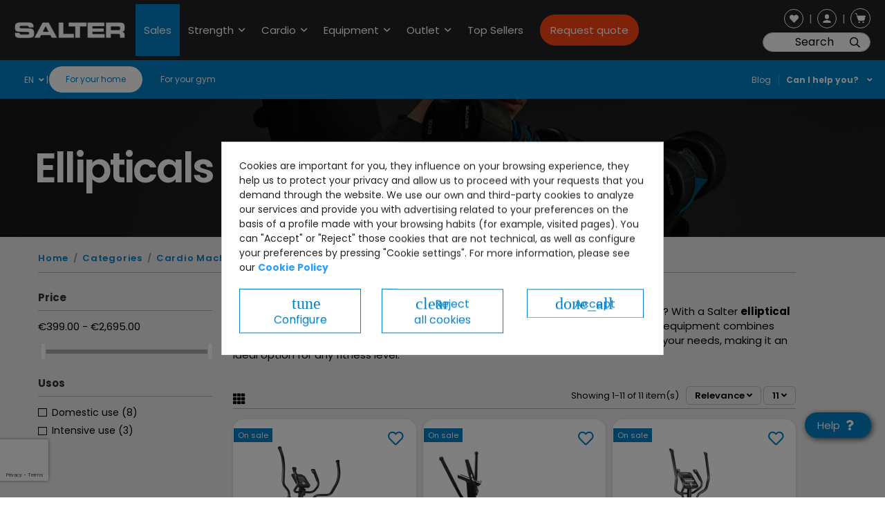

--- FILE ---
content_type: text/html; charset=utf-8
request_url: https://www.salter.es/en/404-ellipticals
body_size: 37455
content:
<!doctype html>
<html lang="en">

<head><script data-keepinline='true'>
    let cookiesplusCookieValue = null;

    for (let cookie of document.cookie.split(';')) {
        let [cookieName, value] = cookie.trim().split('=');
        if (cookieName === 'cookiesplus') {
            cookiesplusCookieValue = decodeURIComponent(value);
        }
    }

    cookiesplusCookieValue = JSON.parse(cookiesplusCookieValue);

    // Define keys and their default values
    Object.keys({
        'ad_storage': false,
        'ad_user_data': false,
        'ad_personalization': false,
        'analytics_storage': false,
        'functionality_storage': false,
        'personalization_storage': false,
        'security_storage': false,
    }).forEach(function (key) {
        window[key] = false;
    });

    // Check and update values based on cookiesplusCookieValue
    if (cookiesplusCookieValue && cookiesplusCookieValue.consent_mode) {
        cookiesplusConsents = Object.keys(cookiesplusCookieValue.consent_mode).filter(v => v.startsWith('cookiesplus-finality'));

        cookiesplusConsents.forEach(function (key) {
            const consent_type = cookiesplusCookieValue.consent_mode?.[key]?.consent_type;
            if (typeof cookiesplusCookieValue.consents !== 'undefined'
                && typeof cookiesplusCookieValue.consents[key] !== 'undefined'
                && cookiesplusCookieValue.consents[key] === 'on' && consent_type) {
                Object.entries(consent_type).forEach(([innerKey, value]) => {
                    if (value) {
                        window[innerKey] = true;
                    }
                });
            }
        });
    }

    window.dataLayer = window.dataLayer || [];
    function gtag() { dataLayer.push(arguments); }

    gtag('consent', 'default', {
        'ad_storage' : ad_storage ? 'granted' : 'denied',
        'ad_user_data' : ad_user_data ? 'granted' : 'denied',
        'ad_personalization' : ad_personalization ? 'granted' : 'denied',
        'analytics_storage' : analytics_storage ? 'granted' : 'denied',
        'functionality_storage' : functionality_storage ? 'granted' : 'denied',
        'personalization_storage' : personalization_storage ? 'granted' : 'denied',
        'security_storage' : security_storage ? 'granted' : 'denied',
        'wait_for_update' : 500
    });

    gtag('set', 'url_passthrough', true);
    gtag('set', 'ads_data_redaction', true);
</script>

    
        
  <meta charset="utf-8">


  <meta http-equiv="x-ua-compatible" content="ie=edge">



  


  
  



  <title>Buy Elliptical bicycles - Salter</title>
  
    
  
  
    
  
  <meta name="description" content="Say our collection on elliptical bicycles at the best price. ➤  elliptical bikes of different characteristics with which to improve your resistance.">
  <meta name="keywords" content="">
          
      <link rel="canonical" href="https://www.salter.es/en/404-ellipticals">
    

  
          <link rel="alternate" href="https://www.salter.es/es/404-elipticas" hreflang="es">
            <link rel="alternate" href="https://www.salter.es/es/404-elipticas" hreflang="x-default">
                <link rel="alternate" href="https://www.salter.es/en/404-ellipticals" hreflang="en">
                <link rel="alternate" href="https://www.salter.es/fr/404-les-elastiques" hreflang="fr-fr">
            

  
     <script type="application/ld+json">
 {
   "@context": "https://schema.org",
   "@type": "Organization",
   "name" : "Salter",
   "url" : "https://www.salter.es/en/"
       ,"logo": {
       "@type": "ImageObject",
       "url":"https://www.salter.es/img/logo-1697023445.jpg"
     }
    }
</script>

<script type="application/ld+json">
  {
    "@context": "https://schema.org",
    "@type": "WebPage",
    "isPartOf": {
      "@type": "WebSite",
      "url":  "https://www.salter.es/en/",
      "name": "Salter"
    },
    "name": "Buy Elliptical bicycles - Salter",
    "url":  "https://www.salter.es/en/404-ellipticals"
  }
</script>


  <script type="application/ld+json">
    {
      "@context": "https://schema.org",
      "@type": "BreadcrumbList",
      "itemListElement": [
                  {
            "@type": "ListItem",
            "position": 1,
            "name": "Home",
            "item": "https://www.salter.es/en/"
          },              {
            "@type": "ListItem",
            "position": 2,
            "name": "Categories",
            "item": "https://www.salter.es/en/3-categories"
          },              {
            "@type": "ListItem",
            "position": 3,
            "name": "Cardio Machines",
            "item": "https://www.salter.es/en/866-cardio"
          },              {
            "@type": "ListItem",
            "position": 4,
            "name": "Ellipticals",
            "item": "https://www.salter.es/en/404-ellipticals"
          }          ]
    }
  </script>


  

  
    <script type="application/ld+json">
  {
    "@context": "https://schema.org",
    "@type": "ItemList",
    "itemListElement": [
            {
        "@type": "ListItem",
        "position": 1,
        "name": "E-32 ELLIPTICAL SMART TRAINING",
        "url": "https://www.salter.es/en/ellipticals/104101-e-32-elliptical-smart-training.html"
      },          {
        "@type": "ListItem",
        "position": 2,
        "name": "E-25 SMART TRAINING ELLIPTICAL",
        "url": "https://www.salter.es/en/ellipticals/103832-e-25-smart-training-elliptical.html"
      },          {
        "@type": "ListItem",
        "position": 3,
        "name": "E-2145 ELLIPTICAL",
        "url": "https://www.salter.es/en/ellipticals/104025-e-2145-elliptical.html"
      },          {
        "@type": "ListItem",
        "position": 4,
        "name": "E-25 SMART TRAINING ELLIPTICAL OUTLET",
        "url": "https://www.salter.es/en/outlet/104104-e-25-smart-training-elliptical-outlet.html"
      },          {
        "@type": "ListItem",
        "position": 5,
        "name": "E-2195 LITE ELLIPTICAL",
        "url": "https://www.salter.es/en/ellipticals/103825-e-2195-lite-elliptical.html"
      },          {
        "@type": "ListItem",
        "position": 6,
        "name": "E-2145 ELLIPTICAL OUTLET",
        "url": "https://www.salter.es/en/outlet/104048-copy-of-e-2145-elliptical.html"
      },          {
        "@type": "ListItem",
        "position": 7,
        "name": "E-2195 LITE ELLIPTICAL OUTLET",
        "url": "https://www.salter.es/en/outlet/104086-e-2195-lite-elliptical-outlet.html"
      },          {
        "@type": "ListItem",
        "position": 8,
        "name": "XT-523 ELLIPTICAL",
        "url": "https://www.salter.es/en/rs/103813-xt-523-elliptical.html"
      },          {
        "@type": "ListItem",
        "position": 9,
        "name": "RS-23 ELLIPTICAL SMART TRAINING",
        "url": "https://www.salter.es/en/rs/103608-rs-23-elliptical.html"
      },          {
        "@type": "ListItem",
        "position": 10,
        "name": "RS-23 ELLIPTICAL SMART TRAINING OUTLET",
        "url": "https://www.salter.es/en/rs/104160-rs-23-elliptical-smart-training-outlet.html"
      },          {
        "@type": "ListItem",
        "position": 11,
        "name": "E-32 ELLIPTICAL SMART TRAINING OUTLET",
        "url": "https://www.salter.es/en/outlet/104162-e-32-elliptical-smart-training-outlet.html"
      }        ]
  }
</script>


  
    
  



    <meta property="og:title" content="Buy Elliptical bicycles - Salter"/>
    <meta property="og:url" content="https://www.salter.es/en/404-ellipticals"/>
    <meta property="og:site_name" content="Salter"/>
    <meta property="og:description" content="Say our collection on elliptical bicycles at the best price. ➤  elliptical bikes of different characteristics with which to improve your resistance.">
    <meta property="og:type" content="website">


          <meta property="og:image" content="https://www.salter.es/img/cms/logo_locomotif2.jpg" />
      





      <meta name="viewport" content="initial-scale=1,user-scalable=no,maximum-scale=1,width=device-width">
  




  <link rel="icon" type="image/vnd.microsoft.icon" href="https://www.salter.es/img/favicon.ico?1697548792">
  <link rel="shortcut icon" type="image/x-icon" href="https://www.salter.es/img/favicon.ico?1697548792">
    




    <link rel="stylesheet" href="https://www.salter.es/themes/salter/assets/cache/theme-30b51f734.css" type="text/css" media="all">





  

  <script>
        var elementorFrontendConfig = {"isEditMode":"","stretchedSectionContainer":"","instagramToken":"","is_rtl":false,"ajax_csfr_token_url":"https:\/\/www.salter.es\/en\/module\/iqitelementor\/Actions?process=handleCsfrToken&ajax=1"};
        var file_upload_error = "File size exceeds allowed maximum.";
        var iqitTheme = {"rm_sticky":"down","rm_breakpoint":0,"op_preloader":"0","cart_style":"floating","cart_confirmation":"open","h_layout":"5","f_fixed":"","f_layout":"1","h_absolute":"0","h_sticky":"header","hw_width":"inherit","mm_content":"separate","hm_submenu_width":"fullwidth-background","h_search_type":"box","pl_lazyload":true,"pl_infinity":false,"pl_rollover":true,"pl_crsl_autoplay":false,"pl_slider_ld":3,"pl_slider_d":2,"pl_slider_t":1,"pl_slider_p":2,"pp_thumbs":"bottom","pp_zoom":"none","pp_image_layout":"carousel","pp_tabs":"tabh","pl_grid_qty":false};
        var iqitfdc_from = 1.0e-6;
        var iqitmegamenu = {"sticky":"false","containerSelector":"#wrapper > .container"};
        var iqitwishlist = {"nbProducts":0};
        var klCustomer = null;
        var maxSizeAllowed = "8";
        var no_file_message = "No file";
        var post_max_size = 67108864;
        var prestashop = {"cart":{"products":[],"totals":{"total":{"type":"total","label":"Total","amount":0,"value":"\u20ac0.00"},"total_including_tax":{"type":"total","label":"Total (tax incl.)","amount":0,"value":"\u20ac0.00"},"total_excluding_tax":{"type":"total","label":"Total (tax excl.)","amount":0,"value":"\u20ac0.00"}},"subtotals":{"products":{"type":"products","label":"Subtotal","amount":0,"value":"\u20ac0.00"},"discounts":null,"shipping":{"type":"shipping","label":"Shipping","amount":0,"value":""},"tax":null},"products_count":0,"summary_string":"0 items","vouchers":{"allowed":1,"added":[]},"discounts":[],"minimalPurchase":0,"minimalPurchaseRequired":""},"currency":{"id":1,"name":"Euro","iso_code":"EUR","iso_code_num":"978","sign":"\u20ac"},"customer":{"lastname":null,"firstname":null,"email":null,"birthday":null,"newsletter":null,"newsletter_date_add":null,"optin":null,"website":null,"company":null,"siret":null,"ape":null,"is_logged":false,"gender":{"type":null,"name":null},"addresses":[]},"country":{"id_zone":1,"id_currency":0,"call_prefix":34,"iso_code":"ES","active":"1","contains_states":"1","need_identification_number":"1","need_zip_code":"1","zip_code_format":"NNNNN","display_tax_label":"1","name":"Espa\u00f1a","id":6},"language":{"name":"English","iso_code":"en","locale":"en-US","language_code":"en","active":"1","is_rtl":"0","date_format_lite":"Y-m-d","date_format_full":"Y-m-d H:i:s","id":2},"page":{"title":"","canonical":"https:\/\/www.salter.es\/en\/404-ellipticals","meta":{"title":"Buy Elliptical bicycles - Salter","description":"Say our collection on elliptical bicycles at the best price. \u27a4  elliptical bikes of different characteristics with which to improve your resistance.","keywords":"","robots":"index"},"page_name":"category","body_classes":{"lang-en":true,"lang-rtl":false,"country-ES":true,"currency-EUR":true,"layout-left-column":true,"page-category":true,"tax-display-enabled":true,"page-customer-account":false,"category-id-404":true,"category-Ellipticals":true,"category-id-parent-866":true,"category-depth-level-4":true},"admin_notifications":[],"password-policy":{"feedbacks":{"0":"Very weak","1":"Weak","2":"Average","3":"Strong","4":"Very strong","Straight rows of keys are easy to guess":"Straight rows of keys are easy to guess","Short keyboard patterns are easy to guess":"Short keyboard patterns are easy to guess","Use a longer keyboard pattern with more turns":"Use a longer keyboard pattern with more turns","Repeats like \"aaa\" are easy to guess":"Repeats like \"aaa\" are easy to guess","Repeats like \"abcabcabc\" are only slightly harder to guess than \"abc\"":"Repeats like \"abcabcabc\" are only slightly harder to guess than \"abc\"","Sequences like abc or 6543 are easy to guess":"Sequences like \"abc\" or \"6543\" are easy to guess.","Recent years are easy to guess":"Recent years are easy to guess","Dates are often easy to guess":"Dates are often easy to guess","This is a top-10 common password":"This is a top-10 common password","This is a top-100 common password":"This is a top-100 common password","This is a very common password":"This is a very common password","This is similar to a commonly used password":"This is similar to a commonly used password","A word by itself is easy to guess":"A word by itself is easy to guess","Names and surnames by themselves are easy to guess":"Names and surnames by themselves are easy to guess","Common names and surnames are easy to guess":"Common names and surnames are easy to guess","Use a few words, avoid common phrases":"Use a few words, avoid common phrases","No need for symbols, digits, or uppercase letters":"No need for symbols, digits, or uppercase letters","Avoid repeated words and characters":"Avoid repeated words and characters","Avoid sequences":"Avoid sequences","Avoid recent years":"Avoid recent years","Avoid years that are associated with you":"Avoid years that are associated with you","Avoid dates and years that are associated with you":"Avoid dates and years that are associated with you","Capitalization doesn't help very much":"Capitalization doesn't help very much","All-uppercase is almost as easy to guess as all-lowercase":"All-uppercase is almost as easy to guess as all-lowercase","Reversed words aren't much harder to guess":"Reversed words aren't much harder to guess","Predictable substitutions like '@' instead of 'a' don't help very much":"Predictable substitutions like \"@\" instead of \"a\" don't help very much.","Add another word or two. Uncommon words are better.":"Add another word or two. Uncommon words are better."}}},"shop":{"name":"Salter","logo":"https:\/\/www.salter.es\/img\/logo-1697023445.jpg","stores_icon":"https:\/\/www.salter.es\/img\/logo_stores.png","favicon":"https:\/\/www.salter.es\/img\/favicon.ico"},"core_js_public_path":"\/themes\/","urls":{"base_url":"https:\/\/www.salter.es\/","current_url":"https:\/\/www.salter.es\/en\/404-ellipticals","shop_domain_url":"https:\/\/www.salter.es","img_ps_url":"https:\/\/www.salter.es\/img\/","img_cat_url":"https:\/\/www.salter.es\/img\/c\/","img_lang_url":"https:\/\/www.salter.es\/img\/l\/","img_prod_url":"https:\/\/www.salter.es\/img\/p\/","img_manu_url":"https:\/\/www.salter.es\/img\/m\/","img_sup_url":"https:\/\/www.salter.es\/img\/su\/","img_ship_url":"https:\/\/www.salter.es\/img\/s\/","img_store_url":"https:\/\/www.salter.es\/img\/st\/","img_col_url":"https:\/\/www.salter.es\/img\/co\/","img_url":"https:\/\/www.salter.es\/themes\/webimpacto\/assets\/img\/","css_url":"https:\/\/www.salter.es\/themes\/webimpacto\/assets\/css\/","js_url":"https:\/\/www.salter.es\/themes\/webimpacto\/assets\/js\/","pic_url":"https:\/\/www.salter.es\/upload\/","theme_assets":"https:\/\/www.salter.es\/themes\/webimpacto\/assets\/","theme_dir":"https:\/\/www.salter.es\/themes\/salter\/","child_theme_assets":"https:\/\/www.salter.es\/themes\/salter\/assets\/","child_img_url":"https:\/\/www.salter.es\/themes\/salter\/assets\/img\/","child_css_url":"https:\/\/www.salter.es\/themes\/salter\/assets\/css\/","child_js_url":"https:\/\/www.salter.es\/themes\/salter\/assets\/js\/","pages":{"address":"https:\/\/www.salter.es\/en\/address","addresses":"https:\/\/www.salter.es\/en\/addresses","authentication":"https:\/\/www.salter.es\/en\/login","manufacturer":"https:\/\/www.salter.es\/en\/brands","cart":"https:\/\/www.salter.es\/en\/cart","category":"https:\/\/www.salter.es\/en\/index.php?controller=category","cms":"https:\/\/www.salter.es\/en\/index.php?controller=cms","contact":"https:\/\/www.salter.es\/en\/contact-us","discount":"https:\/\/www.salter.es\/en\/discount","guest_tracking":"https:\/\/www.salter.es\/en\/guest-tracking","history":"https:\/\/www.salter.es\/en\/order-history","identity":"https:\/\/www.salter.es\/en\/identity","index":"https:\/\/www.salter.es\/en\/","my_account":"https:\/\/www.salter.es\/en\/my-account","order_confirmation":"https:\/\/www.salter.es\/en\/order-confirmation","order_detail":"https:\/\/www.salter.es\/en\/index.php?controller=order-detail","order_follow":"https:\/\/www.salter.es\/en\/order-follow","order":"https:\/\/www.salter.es\/en\/order","order_return":"https:\/\/www.salter.es\/en\/index.php?controller=order-return","order_slip":"https:\/\/www.salter.es\/en\/credit-slip","pagenotfound":"https:\/\/www.salter.es\/en\/page-not-found","password":"https:\/\/www.salter.es\/en\/password-recovery","pdf_invoice":"https:\/\/www.salter.es\/en\/index.php?controller=pdf-invoice","pdf_order_return":"https:\/\/www.salter.es\/en\/index.php?controller=pdf-order-return","pdf_order_slip":"https:\/\/www.salter.es\/en\/index.php?controller=pdf-order-slip","prices_drop":"https:\/\/www.salter.es\/en\/prices-drop","product":"https:\/\/www.salter.es\/en\/index.php?controller=product","registration":"https:\/\/www.salter.es\/en\/registration","search":"https:\/\/www.salter.es\/en\/search","sitemap":"https:\/\/www.salter.es\/en\/sitemap","stores":"https:\/\/www.salter.es\/en\/stores","supplier":"https:\/\/www.salter.es\/en\/supplier","new_products":"https:\/\/www.salter.es\/en\/new-products","brands":"https:\/\/www.salter.es\/en\/brands","register":"https:\/\/www.salter.es\/en\/registration","order_login":"https:\/\/www.salter.es\/en\/order?login=1"},"alternative_langs":{"es":"https:\/\/www.salter.es\/es\/404-elipticas","en":"https:\/\/www.salter.es\/en\/404-ellipticals","fr-fr":"https:\/\/www.salter.es\/fr\/404-les-elastiques"},"actions":{"logout":"https:\/\/www.salter.es\/en\/?mylogout="},"no_picture_image":{"bySize":{"small_default":{"url":"https:\/\/www.salter.es\/img\/p\/en-default-small_default.jpg","width":98,"height":127},"cart_default":{"url":"https:\/\/www.salter.es\/img\/p\/en-default-cart_default.jpg","width":125,"height":162},"home_default":{"url":"https:\/\/www.salter.es\/img\/p\/en-default-home_default.jpg","width":236,"height":305},"medium_default":{"url":"https:\/\/www.salter.es\/img\/p\/en-default-medium_default.jpg","width":452,"height":584},"large_default":{"url":"https:\/\/www.salter.es\/img\/p\/en-default-large_default.jpg","width":720,"height":580},"thickbox_default":{"url":"https:\/\/www.salter.es\/img\/p\/en-default-thickbox_default.jpg","width":1100,"height":1422}},"small":{"url":"https:\/\/www.salter.es\/img\/p\/en-default-small_default.jpg","width":98,"height":127},"medium":{"url":"https:\/\/www.salter.es\/img\/p\/en-default-medium_default.jpg","width":452,"height":584},"large":{"url":"https:\/\/www.salter.es\/img\/p\/en-default-thickbox_default.jpg","width":1100,"height":1422},"legend":""}},"configuration":{"display_taxes_label":true,"display_prices_tax_incl":true,"is_catalog":false,"show_prices":true,"opt_in":{"partner":false},"quantity_discount":{"type":"discount","label":"Unit discount"},"voucher_enabled":1,"return_enabled":1},"field_required":[],"breadcrumb":{"links":[{"title":"Home","url":"https:\/\/www.salter.es\/en\/"},{"title":"Categories","url":"https:\/\/www.salter.es\/en\/3-categories"},{"title":"Cardio Machines","url":"https:\/\/www.salter.es\/en\/866-cardio"},{"title":"Ellipticals","url":"https:\/\/www.salter.es\/en\/404-ellipticals"}],"count":4},"link":{"protocol_link":"https:\/\/","protocol_content":"https:\/\/"},"time":1768792004,"static_token":"fb5eee655a261414ca36081554eab11b","token":"b32a5ab8593ceca61c319bccf6fa421c","debug":false};
        var psemailsubscription_subscription = "https:\/\/www.salter.es\/en\/module\/ps_emailsubscription\/subscription";
        var secure_key = "fb5eee655a261414ca36081554eab11b";
        var upload_max_size = 67108864;
        var view_image_text = "View image";
        var wkDaysOfWeek = ["Su","Mo","Tu","We","Th","Fr","Sa"];
        var wkMonthNameFull = ["January","February","March","April","May","June","July","August","September","October","November","December"];
        var wkMonthNameShort = ["Jan","Feb","Mar","Apr","May","Jun","Jul","Aug","Sep","Oct","Nov","Dec"];
        var wk_controller = "category";
        var wk_multi_select_placeholder = "Select some options";
        var wk_no_file = "No selected file";
        var wk_product_option_ajax = "https:\/\/www.salter.es\/en\/module\/wkproductoptions\/productoptionajax";
        var wk_ps_version = "8.1.2";
        var wkcloseText = "Done";
        var wkcurrentText = "Today";
        var wkcurrentTimeText = "Now";
        var wkhourText = "Hour";
        var wkminuteText = "Minute";
        var wknextText = "Next";
        var wkprevText = "Prev";
        var wksecondText = "Second";
        var wktimeOnlyTitle = "Choose time";
        var wktimeText = "Time";
      </script>


<script>
(function(h,o,t,j,a,r){
h.hj=h.hj||function()

{(h.hj.q=h.hj.q||[]).push(arguments)};
h._hjSettings={hjid:5254727,hjsv:6};
a=o.getElementsByTagName('head')[0];
r=o.createElement('script');r.async=1;
r.src=t+h._hjSettings.hjid+j+h._hjSettings.hjsv;
a.appendChild(r);
})(window,document,'https://static.hotjar.com/c/hotjar-','.js?sv=');
</script>



  

    <meta id="js-rcpgtm-tracking-config" data-tracking-data="%7B%22bing%22%3A%7B%22tracking_id%22%3A%22%22%2C%22feed%22%3A%7B%22id_product_prefix%22%3A%22%22%2C%22id_product_source_key%22%3A%22id_product%22%2C%22id_variant_prefix%22%3A%22%22%2C%22id_variant_source_key%22%3A%22id_attribute%22%7D%7D%2C%22context%22%3A%7B%22browser%22%3A%7B%22device_type%22%3A1%7D%2C%22localization%22%3A%7B%22id_country%22%3A6%2C%22country_code%22%3A%22ES%22%2C%22id_currency%22%3A1%2C%22currency_code%22%3A%22EUR%22%2C%22id_lang%22%3A2%2C%22lang_code%22%3A%22en%22%7D%2C%22page%22%3A%7B%22controller_name%22%3A%22category%22%2C%22products_per_page%22%3A24%2C%22category%22%3A%7B%22id_category%22%3A404%2C%22name%22%3A%22Ellipticals%22%2C%22path%22%3A%5B%22Home%22%2C%22Categories%22%2C%22Cardio%20Machines%22%2C%22Ellipticals%22%5D%7D%2C%22search_term%22%3A%22%22%7D%2C%22shop%22%3A%7B%22id_shop%22%3A1%2C%22shop_name%22%3A%22Salter%22%2C%22base_dir%22%3A%22https%3A%2F%2Fwww.salter.es%2F%22%7D%2C%22tracking_module%22%3A%7B%22module_name%22%3A%22rcpgtagmanager%22%2C%22checkout_module%22%3A%7B%22module%22%3A%22default%22%2C%22controller%22%3A%22order%22%7D%2C%22service_version%22%3A%228%22%2C%22token%22%3A%220f4c299da71dbe0ce23f7014bb38338b%22%7D%2C%22user%22%3A%5B%5D%7D%2C%22criteo%22%3A%7B%22tracking_id%22%3A%22%22%2C%22feed%22%3A%7B%22id_product_prefix%22%3A%22%22%2C%22id_product_source_key%22%3A%22id_product%22%2C%22id_variant_prefix%22%3A%22%22%2C%22id_variant_source_key%22%3A%22id_attribute%22%7D%7D%2C%22facebook%22%3A%7B%22tracking_id%22%3A%22%22%2C%22feed%22%3A%7B%22id_product_prefix%22%3A%22%22%2C%22id_product_source_key%22%3A%22id_product%22%2C%22id_variant_prefix%22%3A%22%22%2C%22id_variant_source_key%22%3A%22id_attribute%22%7D%7D%2C%22ga4%22%3A%7B%22tracking_id%22%3A%22G-GRQ72LRSV8%22%2C%22is_url_passthrough%22%3Atrue%2C%22is_data_import%22%3Afalse%7D%2C%22gads%22%3A%7B%22tracking_id%22%3A%221000015661%22%2C%22merchant_id%22%3A%22%22%2C%22conversion_labels%22%3A%7B%22create_account%22%3A%22%22%2C%22product_view%22%3A%22%22%2C%22add_to_cart%22%3A%22%22%2C%22begin_checkout%22%3A%22%22%2C%22purchase%22%3A%22_kY-COyS2o8ZEK2O7NwD%22%7D%7D%2C%22gfeeds%22%3A%7B%22retail%22%3A%7B%22is_enabled%22%3Afalse%2C%22id_product_prefix%22%3A%22%22%2C%22id_product_source_key%22%3A%22id_product%22%2C%22id_variant_prefix%22%3A%22%22%2C%22id_variant_source_key%22%3A%22id_attribute%22%7D%2C%22custom%22%3A%7B%22is_enabled%22%3Afalse%2C%22id_product_prefix%22%3A%22%22%2C%22id_product_source_key%22%3A%22id_product%22%2C%22id_variant_prefix%22%3A%22%22%2C%22id_variant_source_key%22%3A%22id_attribute%22%2C%22is_id2%22%3Afalse%7D%7D%2C%22gtm%22%3A%7B%22tracking_id%22%3A%22GTM-NRCB3M2R%22%2C%22is_disable_tracking%22%3Afalse%2C%22server_url%22%3A%22%22%7D%2C%22kelkoo%22%3A%7B%22tracking_list%22%3A%5B%5D%2C%22feed%22%3A%7B%22id_product_prefix%22%3A%22%22%2C%22id_product_source_key%22%3A%22id_product%22%2C%22id_variant_prefix%22%3A%22%22%2C%22id_variant_source_key%22%3A%22id_attribute%22%7D%7D%2C%22pinterest%22%3A%7B%22tracking_id%22%3A%22%22%2C%22feed%22%3A%7B%22id_product_prefix%22%3A%22%22%2C%22id_product_source_key%22%3A%22id_product%22%2C%22id_variant_prefix%22%3A%22%22%2C%22id_variant_source_key%22%3A%22id_attribute%22%7D%7D%2C%22tiktok%22%3A%7B%22tracking_id%22%3A%22%22%2C%22feed%22%3A%7B%22id_product_prefix%22%3A%22%22%2C%22id_product_source_key%22%3A%22id_product%22%2C%22id_variant_prefix%22%3A%22%22%2C%22id_variant_source_key%22%3A%22id_attribute%22%7D%7D%2C%22twitter%22%3A%7B%22tracking_id%22%3A%22%22%2C%22events%22%3A%7B%22add_to_cart_id%22%3A%22%22%2C%22payment_info_id%22%3A%22%22%2C%22checkout_initiated_id%22%3A%22%22%2C%22product_view_id%22%3A%22%22%2C%22lead_id%22%3A%22%22%2C%22purchase_id%22%3A%22%22%2C%22search_id%22%3A%22%22%7D%2C%22feed%22%3A%7B%22id_product_prefix%22%3A%22%22%2C%22id_product_source_key%22%3A%22id_product%22%2C%22id_variant_prefix%22%3A%22%22%2C%22id_variant_source_key%22%3A%22id_attribute%22%7D%7D%7D">
    <script type="text/javascript" data-keepinline="true" data-cfasync="false" src="/modules/rcpgtagmanager/views/js/hook/trackingClient.bundle.js" defer></script>

<style>
            div#cookiesplus-modal,
        #cookiesplus-modal > div,
        #cookiesplus-modal p {
            background-color: #FFFFFF !important;
        }
    
    
            #cookiesplus-modal .cookiesplus-accept {
            background-color: #FFFFFF !important;
        }
    
            #cookiesplus-modal .cookiesplus-accept {
            border: 1px solid #0282C8 !important;
        }
    

            #cookiesplus-modal .cookiesplus-accept {
            color: #0282C8 !important;
        }
    
            #cookiesplus-modal .cookiesplus-accept {
            font-size: 16px !important;
        }
    
    
            #cookiesplus-modal .cookiesplus-more-information {
            background-color: #FFFFFF !important;
        }
    
            #cookiesplus-modal .cookiesplus-more-information {
            border: 1px solid #0282C8 !important;
        }
    
            #cookiesplus-modal .cookiesplus-more-information {
            color: #0282C8 !important;
        }
    
            #cookiesplus-modal .cookiesplus-more-information {
            font-size: 16px !important;
        }
    
    
            #cookiesplus-modal .cookiesplus-reject {
            background-color: #FFFFFF !important;
        }
    
            #cookiesplus-modal .cookiesplus-reject {
            border: 1px solid #0282C8 !important;
        }
    
            #cookiesplus-modal .cookiesplus-reject {
            color: #0282C8 !important;
        }
    
            #cookiesplus-modal .cookiesplus-reject {
            font-size: 16px !important;
        }
    
    
            #cookiesplus-modal .cookiesplus-save:not([disabled]) {
            background-color: #FFFFFF !important;
        }
    
            #cookiesplus-modal .cookiesplus-save:not([disabled]) {
            border: 1px solid #0282C8 !important;
        }
    
            #cookiesplus-modal .cookiesplus-save:not([disabled]) {
            color: #0282C8 !important;
        }
    
            #cookiesplus-modal .cookiesplus-save {
            font-size: 16px !important;
        }
    
    
    
    #cookiesplus-tab {
                                    bottom: 0;
                right: 0;
                    
        
            }
</style>
<script type="text/javascript">
    
        var HiFaq = {
            psv: 8.1,
            search_url: 'https://www.salter.es/en/faq/search/',
            key: '202a99369d8a088d891b0168142e2dd4',
            mainUrl: 'https://www.salter.es/en/faq'
        }
    
</script>

<style type="text/css">
    
        .hi-faq-top-search-container {
            background-color: #2fb5d2;
        }
    
    
</style>

  <!-- START OF DOOFINDER ADD TO CART SCRIPT -->
  <script>
    document.addEventListener('doofinder.cart.add', function(event) {

      const checkIfCartItemHasVariation = (cartObject) => {
        return (cartObject.item_id === cartObject.grouping_id) ? false : true;
      }

      /**
      * Returns only ID from string
      */
      const sanitizeVariationID = (variationID) => {
        return variationID.replace(/\D/g, "")
      }

      doofinderManageCart({
        cartURL          : "https://www.salter.es/en/cart",  //required for prestashop 1.7, in previous versions it will be empty.
        cartToken        : "fb5eee655a261414ca36081554eab11b",
        productID        : checkIfCartItemHasVariation(event.detail) ? event.detail.grouping_id : event.detail.item_id,
        customizationID  : checkIfCartItemHasVariation(event.detail) ? sanitizeVariationID(event.detail.item_id) : 0,   // If there are no combinations, the value will be 0
        quantity         : event.detail.amount,
        statusPromise    : event.detail.statusPromise,
        itemLink         : event.detail.link,
        group_id         : event.detail.group_id
      });
    });
  </script>
  <!-- END OF DOOFINDER ADD TO CART SCRIPT -->

  <!-- START OF DOOFINDER UNIQUE SCRIPT -->
  <script data-keepinline>
    
    (function(w, k) {w[k] = window[k] || function () { (window[k].q = window[k].q || []).push(arguments) }})(window, "doofinderApp")
    

    // Custom personalization:
    doofinderApp("config", "language", "en");
    doofinderApp("config", "currency", "EUR");
  </script>
  <script src="https://eu1-config.doofinder.com/2.x/68a6d2e3-ee7a-4c92-8c4b-7893b2a17727.js" async></script>
  <!-- END OF DOOFINDER UNIQUE SCRIPT -->

  <!-- START INTEGRATION WITH KLAVIYO -->
  <script>
    window.addEventListener('load', async (event) => {
      if ('undefined' !== typeof klaviyo && 'undefined' !== typeof klCustomer && false === await klaviyo.isIdentified() && klCustomer && "" !== klCustomer.email) {
        const companyId = await klaviyo.account();
        let userId = window.localStorage.getItem('df-random-userid');
        userId = JSON.parse(userId);
        
        klaviyo.identify({
            "email": klCustomer.email
        });

        try {
          const response = await fetch('https://a.klaviyo.com/client/profiles?company_id=' + companyId, {
            method: 'POST',
            headers: {
              accept: 'application/vnd.api+json',
              revision: '2025-01-15',
              'content-type': 'application/vnd.api+json'
            },
            body: JSON.stringify({
              data: {
                type: "profile",
                attributes: {
                  email: klCustomer.email,
                  external_id: userId
                }
              }
            })
          });

          if (!response.ok) {
            console.error('Failed to send data to Klaviyo:', await response.text());
          }
        } catch (error) {
          console.error('Failed to send data to Klaviyo:', error);
        }
      }
    });
  </script>
  <!-- END INTEGRATION WITH KLAVIYO -->
<script src="https://www.google.com/recaptcha/api.js?&hl=en" ></script>
<script type="text/javascript">
    var PA_GOOGLE_CAPTCHA_THEME = 'light';
            var PA_GOOGLE_V3_CAPTCHA_SITE_KEY = '6LdNac4rAAAAALIcCkc-PR7IJAVeuVXLhrvQv9eR';
        var PA_GOOGLE_V3_POSITION = 'bottomleft';
    </script>

<script type="text/javascript">
    var staticurl = "static-eu.oct8ne.com/api/v2/oct8ne.js";
    var oct8ne = document.createElement("script");
    oct8ne.type = "text/javascript";
    oct8ne.src =
            (document.location.protocol == "https:" ? "https://" : "http://")
            + staticurl
            + '?' + (Math.round(new Date().getTime() / 86400000));
    oct8ne.async = true;
    oct8ne.license = "1D9A1083D7223B05C88A707D7C73BAFD";
    oct8ne.server = "backoffice-eu.oct8ne.com/";
    oct8ne.baseUrl = "//www.salter.es";
    oct8ne.checkoutUrl = "//www.salter.es/en/order";
    oct8ne.loginUrl = "//www.salter.es/en/login";
    oct8ne.checkoutSuccessUrl = "//www.salter.es/en/order-confirmation";
    oct8ne.locale = "en";
    oct8ne.currencyCode = "EUR";	
    oct8ne.platform = "prestashop";	
    oct8ne.apiVersion = "2.5";	
    oct8ne.onProductAddedToCart = function(productId) {
        if (typeof ajaxCart != 'undefined'){
            ajaxCart.refresh();
        }
    };

 

    insertOct8ne();
  
    function insertOct8ne() {
        if (!window.oct8neScriptInserted) {
            var s = document.getElementsByTagName("script")[0];
            s.parentNode.insertBefore(oct8ne, s);
            window.oct8neScriptInserted = true;
        }
    }   
</script>



    
     <meta name="google-site-verification" content="MMmhgWjf2WJRQTbgdm76dxIhAcp3TI8D86BovxFdkW4" />
<!-- Google tag (gtag.js) -->
<script async src="https://www.googletagmanager.com/gtag/js?id=AW-1000015661"></script>
<script>
window.dataLayer = window.dataLayer || [];
function gtag()

{dataLayer.push(arguments);}
gtag('js', new Date());

gtag('config', 'AW-1000015661');
</script>
<!-- Event snippet for Compra (1) conversion page
In your html page, add the snippet and call gtag_report_conversion when someone clicks on the chosen link or button. -->
<script>
function gtag_report_conversion(url) {
var callback = function () {
if (typeof(url) != 'undefined')

{ window.location = url; }
};
gtag('event', 'conversion',

{ 'send_to': 'AW-1000015661/_kY-COyS2o8ZEK2O7NwD', 'transaction_id': '', 'event_callback': callback }
);
return false;
}
</script> </head>

<body id="category" class="lang-en country-es currency-eur layout-left-column page-category tax-display-enabled category-id-404 category-ellipticals category-id-parent-866 category-depth-level-4 body-desktop-header-style-w-5">


    




    <div class="wim-assistance-button btn btn-primary">Help<i class="fa fa-question"></i></div>
<div class="wim-assistance modal-tab delay-captcha">
    <div class="modal-close"><i class="fa fa-times"></i></div>
    <div class="h3 modal-title">How can we help you?</div>
    <div class="modal-body">
                    <div class="faq-block">
                <div class="hi-faq-block hi-faq-block-17">
                            <div class="hi-faq-category-items">
                            <div class="hi-faq-item">
                    <div class="hi-faq-question">
                        <div class="hi-faq-question-title">
                            <a href="https://www.salter.es/en/faq/faqs/how-can-i-find-an-article" class="hi-faq-question-link" data-id="1">
                                How can I find an item?
                            </a>
                        </div>
                        <div class="faq-icon">
                            <i class="fas fa-plus hi-faq-question-link"></i>
                        </div>
                    </div>
                    <div class="hi-faq-answer hi-faq-answer-1">
                        <p>To search for an article you can use the filters or use the sorting criteria. Once you have found the article, you can expand the information by clicking on its name or image. In this way you access the product sheet that details the characteristics of the product and the price.</p>
<p></p>
                                            </div>
                </div>
                            <div class="hi-faq-item">
                    <div class="hi-faq-question">
                        <div class="hi-faq-question-title">
                            <a href="https://www.salter.es/en/faq/faqs/as-valid-the-order" class="hi-faq-question-link" data-id="3">
                                How do I validate the order?
                            </a>
                        </div>
                        <div class="faq-icon">
                            <i class="fas fa-plus hi-faq-question-link"></i>
                        </div>
                    </div>
                    <div class="hi-faq-answer hi-faq-answer-3">
                        <p>After registration, and to proceed with the purchase of the products added to your cart, you must complete the form and validate it. The validation of the order by the client expressly implies knowledge and acceptance of the general purchasing conditions.</p>
<p></p>
                                            </div>
                </div>
                            <div class="hi-faq-item">
                    <div class="hi-faq-question">
                        <div class="hi-faq-question-title">
                            <a href="https://www.salter.es/en/faq/faqs/what-ways-of-payment-are-there" class="hi-faq-question-link" data-id="4">
                                What payment methods are available?
                            </a>
                        </div>
                        <div class="faq-icon">
                            <i class="fas fa-plus hi-faq-question-link"></i>
                        </div>
                    </div>
                    <div class="hi-faq-answer hi-faq-answer-4">
                        <p><span class="_fadeIn_m1hgl_8">Salter.</span><span class="_fadeIn_m1hgl_8">es </span><span class="_fadeIn_m1hgl_8">offers </span><span class="_fadeIn_m1hgl_8">you </span><span class="_fadeIn_m1hgl_8">various </span><span class="_fadeIn_m1hgl_8">payment </span><span class="_fadeIn_m1hgl_8">methods </span><span class="_fadeIn_m1hgl_8">so </span><span class="_fadeIn_m1hgl_8">you </span><span class="_fadeIn_m1hgl_8">can </span><span class="_fadeIn_m1hgl_8">choose </span><span class="_fadeIn_m1hgl_8">the </span><span class="_fadeIn_m1hgl_8">one </span><span class="_fadeIn_m1hgl_8">that </span><span class="_fadeIn_m1hgl_8">best </span><span class="_fadeIn_m1hgl_8">suits </span><span class="_fadeIn_m1hgl_8">your </span><span class="_fadeIn_m1hgl_8">needs:</span></p>
<p><strong><span class="_fadeIn_m1hgl_8">Credit </span><span class="_fadeIn_m1hgl_8">Card </span><span class="_fadeIn_m1hgl_8">or </span><span class="_fadeIn_m1hgl_8">Bizum </span><span class="_fadeIn_m1hgl_8">Payment:</span></strong><span class="_fadeIn_m1hgl_8"> </span><span class="_fadeIn_m1hgl_8">You </span><span class="_fadeIn_m1hgl_8">can </span><span class="_fadeIn_m1hgl_8">use </span><span class="_fadeIn_m1hgl_8">Visa, </span><span class="_fadeIn_m1hgl_8">MasterCard, </span><span class="_fadeIn_m1hgl_8">American </span><span class="_fadeIn_m1hgl_8">Express, </span><span class="_fadeIn_m1hgl_8">and </span><span class="_fadeIn_m1hgl_8">DinersClub. </span><span class="_fadeIn_m1hgl_8">If </span><span class="_fadeIn_m1hgl_8">the </span><span class="_fadeIn_m1hgl_8">POS </span><span class="_fadeIn_m1hgl_8">terminal </span><span class="_fadeIn_m1hgl_8">reports </span><span class="_fadeIn_m1hgl_8">a </span><span class="_fadeIn_m1hgl_8">card </span><span class="_fadeIn_m1hgl_8">denial, </span><span class="_fadeIn_m1hgl_8">the </span><span class="_fadeIn_m1hgl_8">order </span><span class="_fadeIn_m1hgl_8">will </span><span class="_fadeIn_m1hgl_8">be </span><span class="_fadeIn_m1hgl_8">automatically </span><span class="_fadeIn_m1hgl_8">canceled. </span><span class="_fadeIn_m1hgl_8">As </span><span class="_fadeIn_m1hgl_8">an </span><span class="_fadeIn_m1hgl_8">alternative, </span><span class="_fadeIn_m1hgl_8">we </span><span class="_fadeIn_m1hgl_8">offer </span><span class="_fadeIn_m1hgl_8">bank </span><span class="_fadeIn_m1hgl_8">transfer </span><span class="_fadeIn_m1hgl_8">payment. </span><span class="_fadeIn_m1hgl_8">For </span><span class="_fadeIn_m1hgl_8">security </span><span class="_fadeIn_m1hgl_8">reasons, </span><span class="_fadeIn_m1hgl_8">salter.</span><span class="_fadeIn_m1hgl_8">es </span><span class="_fadeIn_m1hgl_8">does </span><span class="_fadeIn_m1hgl_8">not </span><span class="_fadeIn_m1hgl_8">accept </span><span class="_fadeIn_m1hgl_8">credit </span><span class="_fadeIn_m1hgl_8">card </span><span class="_fadeIn_m1hgl_8">payments </span><span class="_fadeIn_m1hgl_8">over €</span><span class="_fadeIn_m1hgl_8">3,000. </span><span class="_fadeIn_m1hgl_8">If </span><span class="_fadeIn_m1hgl_8">the </span><span class="_fadeIn_m1hgl_8">order </span><span class="_fadeIn_m1hgl_8">is </span><span class="_fadeIn_m1hgl_8">canceled </span><span class="_fadeIn_m1hgl_8">after </span><span class="_fadeIn_m1hgl_8">the </span><span class="_fadeIn_m1hgl_8">charge </span><span class="_fadeIn_m1hgl_8">has </span><span class="_fadeIn_m1hgl_8">been </span><span class="_fadeIn_m1hgl_8">made, </span><span class="_fadeIn_m1hgl_8">the </span><span class="_fadeIn_m1hgl_8">amount </span><span class="_fadeIn_m1hgl_8">will </span><span class="_fadeIn_m1hgl_8">be </span><span class="_fadeIn_m1hgl_8">refunded </span><span class="_fadeIn_m1hgl_8">to </span><span class="_fadeIn_m1hgl_8">the </span><span class="_fadeIn_m1hgl_8">original </span><span class="_fadeIn_m1hgl_8">credit </span><span class="_fadeIn_m1hgl_8">card </span><span class="_fadeIn_m1hgl_8">used. </span><span class="_fadeIn_m1hgl_8">In </span><span class="_fadeIn_m1hgl_8">such </span><span class="_fadeIn_m1hgl_8">cases, </span><span class="_fadeIn_m1hgl_8">if </span><span class="_fadeIn_m1hgl_8">the </span><span class="_fadeIn_m1hgl_8">customer </span><span class="_fadeIn_m1hgl_8">wishes </span><span class="_fadeIn_m1hgl_8">to </span><span class="_fadeIn_m1hgl_8">proceed </span><span class="_fadeIn_m1hgl_8">with </span><span class="_fadeIn_m1hgl_8">the </span><span class="_fadeIn_m1hgl_8">purchase, </span><span class="_fadeIn_m1hgl_8">they </span><span class="_fadeIn_m1hgl_8">can </span><span class="_fadeIn_m1hgl_8">place </span><span class="_fadeIn_m1hgl_8">a </span><span class="_fadeIn_m1hgl_8">new </span><span class="_fadeIn_m1hgl_8">order </span><span class="_fadeIn_m1hgl_8">selecting </span><span class="_fadeIn_m1hgl_8">bank </span><span class="_fadeIn_m1hgl_8">transfer </span><span class="_fadeIn_m1hgl_8">as </span><span class="_fadeIn_m1hgl_8">the </span><span class="_fadeIn_m1hgl_8">payment </span><span class="_fadeIn_m1hgl_8">method.</span></p>
<p><strong>Aplazame:</strong><span class="_fadeIn_m1hgl_8"> </span><span class="_fadeIn_m1hgl_8">Split </span><span class="_fadeIn_m1hgl_8">your </span><span class="_fadeIn_m1hgl_8">payment </span><span class="_fadeIn_m1hgl_8">into </span><span class="_fadeIn_m1hgl_8">3 </span><span class="_fadeIn_m1hgl_8">or </span><span class="_fadeIn_m1hgl_8">4 </span><span class="_fadeIn_m1hgl_8">interest-</span><span class="_fadeIn_m1hgl_8">free </span><span class="_fadeIn_m1hgl_8">installments (</span><span class="_fadeIn_m1hgl_8">for </span><span class="_fadeIn_m1hgl_8">orders </span><span class="_fadeIn_m1hgl_8">under €</span><span class="_fadeIn_m1hgl_8">3,000) </span><span class="_fadeIn_m1hgl_8">or </span><span class="_fadeIn_m1hgl_8">finance </span><span class="_fadeIn_m1hgl_8">your </span><span class="_fadeIn_m1hgl_8">purchase </span><span class="_fadeIn_m1hgl_8">in </span><span class="_fadeIn_m1hgl_8">up </span><span class="_fadeIn_m1hgl_8">to </span><span class="_fadeIn_m1hgl_8">36 </span><span class="_fadeIn_m1hgl_8">monthly </span><span class="_fadeIn_m1hgl_8">payments. </span><span class="_fadeIn_m1hgl_8">You </span><span class="_fadeIn_m1hgl_8">can </span><span class="_fadeIn_m1hgl_8">modify </span><span class="_fadeIn_m1hgl_8">or </span><span class="_fadeIn_m1hgl_8">complete </span><span class="_fadeIn_m1hgl_8">the </span><span class="_fadeIn_m1hgl_8">payment </span><span class="_fadeIn_m1hgl_8">at </span><span class="_fadeIn_m1hgl_8">any </span><span class="_fadeIn_m1hgl_8">time </span><span class="_fadeIn_m1hgl_8">without </span><span class="_fadeIn_m1hgl_8">penalties. </span><span class="_fadeIn_m1hgl_8">Service </span><span class="_fadeIn_m1hgl_8">managed </span><span class="_fadeIn_m1hgl_8">by </span><span class="_fadeIn_m1hgl_8">Aplazame.</span></p>
<p><strong>Klarna:</strong><span class="_fadeIn_m1hgl_8"> </span><span class="_fadeIn_m1hgl_8">Pay </span><span class="_fadeIn_m1hgl_8">in </span><span class="_fadeIn_m1hgl_8">3 </span><span class="_fadeIn_m1hgl_8">interest-</span><span class="_fadeIn_m1hgl_8">free </span><span class="_fadeIn_m1hgl_8">installments. </span><span class="_fadeIn_m1hgl_8">Service </span><span class="_fadeIn_m1hgl_8">managed </span><span class="_fadeIn_m1hgl_8">by </span><span class="_fadeIn_m1hgl_8">Klarna </span><span class="_fadeIn_m1hgl_8">Bank </span><span class="_fadeIn_m1hgl_8">AB.</span></p>
<p><strong><span class="_fadeIn_m1hgl_8">PayPal, </span><span class="_fadeIn_m1hgl_8">Apple </span><span class="_fadeIn_m1hgl_8">Pay, </span><span class="_fadeIn_m1hgl_8">Google </span><span class="_fadeIn_m1hgl_8">Pay.</span></strong></p>
<p><strong><span class="_fadeIn_m1hgl_8">Bank </span><span class="_fadeIn_m1hgl_8">Transfer:</span></strong><span class="_fadeIn_m1hgl_8"> </span><span class="_fadeIn_m1hgl_8">You </span><span class="_fadeIn_m1hgl_8">can </span><span class="_fadeIn_m1hgl_8">make </span><span class="_fadeIn_m1hgl_8">a </span><span class="_fadeIn_m1hgl_8">bank </span><span class="_fadeIn_m1hgl_8">transfer </span><span class="_fadeIn_m1hgl_8">to </span><span class="_fadeIn_m1hgl_8">the </span><span class="_fadeIn_m1hgl_8">following </span><span class="_fadeIn_m1hgl_8">account:</span></p>
<p><strong>Beneficiary:</strong><span class="_fadeIn_m1hgl_8"> </span><span class="_fadeIn_m1hgl_8">COMERCIAL </span><span class="_fadeIn_m1hgl_8">SALTER, </span><span class="_fadeIn_m1hgl_8">S.</span><span class="_fadeIn_m1hgl_8">A.</span><br /><strong>Bank:</strong><span class="_fadeIn_m1hgl_8"> </span><span class="_fadeIn_m1hgl_8">SABADELL </span><span class="_fadeIn_m1hgl_8">ATLANTICO</span><br /><strong>IBAN:</strong><span class="_fadeIn_m1hgl_8"> </span><span class="_fadeIn_m1hgl_8">ES04 </span><span class="_fadeIn_m1hgl_8">0081 </span><span class="_fadeIn_m1hgl_8">5262 </span><span class="_fadeIn_m1hgl_8">4200 </span><span class="_fadeIn_m1hgl_8">0100 </span><span class="_fadeIn_m1hgl_8">9005</span><br /><strong>SWIFT:</strong><span class="_fadeIn_m1hgl_8"> </span><span class="_fadeIn_m1hgl_8">BSABESBB</span></p>
<p></p>
<p><span class="_fadeIn_m1hgl_8">It </span><span class="_fadeIn_m1hgl_8">is </span><span class="_fadeIn_m1hgl_8">very </span><span class="_fadeIn_m1hgl_8">important </span><span class="_fadeIn_m1hgl_8">that </span><span class="_fadeIn_m1hgl_8">you </span><span class="_fadeIn_m1hgl_8">always </span><span class="_fadeIn_m1hgl_8">include </span><span class="_fadeIn_m1hgl_8">your </span><strong><span class="_fadeIn_m1hgl_8">order </span><span class="_fadeIn_m1hgl_8">number</span></strong><span class="_fadeIn_m1hgl_8"> </span><span class="_fadeIn_m1hgl_8">in </span><span class="_fadeIn_m1hgl_8">the </span><strong><span class="_fadeIn_m1hgl_8">payment </span><span class="_fadeIn_m1hgl_8">reference</span></strong><span class="_fadeIn_m1hgl_8"> </span><span class="_fadeIn_m1hgl_8">field </span><span class="_fadeIn_m1hgl_8">when </span><span class="_fadeIn_m1hgl_8">making </span><span class="_fadeIn_m1hgl_8">the </span><span class="_fadeIn_m1hgl_8">transfer. </span><span class="_fadeIn_m1hgl_8">Salter </span><span class="_fadeIn_m1hgl_8">will </span><span class="_fadeIn_m1hgl_8">not </span><span class="_fadeIn_m1hgl_8">ship </span><span class="_fadeIn_m1hgl_8">the </span><span class="_fadeIn_m1hgl_8">order </span><span class="_fadeIn_m1hgl_8">until </span><span class="_fadeIn_m1hgl_8">the </span><span class="_fadeIn_m1hgl_8">transfer </span><span class="_fadeIn_m1hgl_8">has </span><span class="_fadeIn_m1hgl_8">been </span><span class="_fadeIn_m1hgl_8">received. </span><span class="_fadeIn_m1hgl_8">You </span><span class="_fadeIn_m1hgl_8">have </span><span class="_fadeIn_m1hgl_8">2 </span><span class="_fadeIn_m1hgl_8">business </span><span class="_fadeIn_m1hgl_8">days </span><span class="_fadeIn_m1hgl_8">to </span><span class="_fadeIn_m1hgl_8">complete </span><span class="_fadeIn_m1hgl_8">the </span><span class="_fadeIn_m1hgl_8">transfer </span><span class="_fadeIn_m1hgl_8">after </span><span class="_fadeIn_m1hgl_8">placing </span><span class="_fadeIn_m1hgl_8">your </span><span class="_fadeIn_m1hgl_8">order. </span><span class="_fadeIn_m1hgl_8">The </span><span class="_fadeIn_m1hgl_8">order </span><span class="_fadeIn_m1hgl_8">will </span><span class="_fadeIn_m1hgl_8">not </span><span class="_fadeIn_m1hgl_8">be </span><span class="_fadeIn_m1hgl_8">considered </span><span class="_fadeIn_m1hgl_8">effective </span><span class="_fadeIn_m1hgl_8">until </span><span class="_fadeIn_m1hgl_8">we </span><span class="_fadeIn_m1hgl_8">confirm </span><span class="_fadeIn_m1hgl_8">the </span><span class="_fadeIn_m1hgl_8">payment, </span><span class="_fadeIn_m1hgl_8">and </span><span class="_fadeIn_m1hgl_8">the </span><span class="_fadeIn_m1hgl_8">delivery </span><span class="_fadeIn_m1hgl_8">times </span><span class="_fadeIn_m1hgl_8">will </span><span class="_fadeIn_m1hgl_8">begin </span><span class="_fadeIn_m1hgl_8">from </span><span class="_fadeIn_m1hgl_8">that </span><span class="_fadeIn_m1hgl_8">date.</span></p>
<p></p>
                                            </div>
                </div>
                            <div class="hi-faq-item">
                    <div class="hi-faq-question">
                        <div class="hi-faq-question-title">
                            <a href="https://www.salter.es/en/faq/faqs/aplazame-conditions" class="hi-faq-question-link" data-id="5">
                                What is APLAZAME?
                            </a>
                        </div>
                        <div class="faq-icon">
                            <i class="fas fa-plus hi-faq-question-link"></i>
                        </div>
                    </div>
                    <div class="hi-faq-answer hi-faq-answer-5">
                        <ul>
<li>Shop for what you need, with a maximum of up to €3,000 per transaction. </li>
<li>Pay however you want, in installments of up to 36 months. </li>
<li>All you need is a mobile phone, a card, and an ID or NIE. </li>
</ul>
<p>No need to create an account to finance a purchase. Just select Aplazame as the payment method in the store and provide some personal information for an instant response.</p>
<p>No documentation or paperwork required. We only ask for a couple of personal details. You tell us the number of months you want to pay and the day you want to do it. We show you the interest, and your credit is confirmed in seconds.</p>
<p>Pay however you want. Choose which card to use and add as many as you need. Your data is always secure. We take security seriously and use the latest standards to keep it safe.</p>
<p>Your credit is approved in seconds, we process your order, and you receive it at home.</p>
<p>When applying for the loan, you will be asked to make an initial payment. The amount of your loan will be the total of your basket minus that initial payment. That is the amount we will finance over the number of installments you choose. For example, financing for 6 months will involve 7 payments: one at the time of credit approval and 6 installments over the following 6 months after the purchase.</p>
<ul>
<li>Payments are made with the card you provide to Aplazame.</li>
<li>The SMS sent by Aplazame is free of charge.</li>
<li>The approval of the credit is subject to meeting the requirements set by Aplazame.</li>
</ul>
                                            </div>
                </div>
                            <div class="hi-faq-item">
                    <div class="hi-faq-question">
                        <div class="hi-faq-question-title">
                            <a href="https://www.salter.es/en/faq/faqs/how-is-the-order-confirmed" class="hi-faq-question-link" data-id="6">
                                How do you confirm the order?
                            </a>
                        </div>
                        <div class="faq-icon">
                            <i class="fas fa-plus hi-faq-question-link"></i>
                        </div>
                    </div>
                    <div class="hi-faq-answer hi-faq-answer-6">
                        <p>Once the purchase has been made and as soon as possible, always before 24 hours have elapsed since the execution of the purchase, salter.es Customer Service will send you a proof of purchase by e-mail. If you do not agree with the information contained in this confirmation, you can request that it be amended or that the contract be cancelled. Print or save this e-mail to make any inquiries about the status of your order.</p>
<p></p>
<p>COMMERCIAL SALTER, S.A. will issue the invoice once the order has been dispatched from our warehouses and will be emailed. COMMERCIAL SALTER, S.A. warns that it will not be able to modify sales invoices subsequently in compliance with current regulations. The invoice will be issued in the name of the person or company placing the order, so the customer must ensure that the order is placed in the correct name. No further changes will be possible.</p>
<p></p>
                                            </div>
                </div>
                            <div class="hi-faq-item">
                    <div class="hi-faq-question">
                        <div class="hi-faq-question-title">
                            <a href="https://www.salter.es/en/faq/faqs/are-shipping-costs-included-in-order" class="hi-faq-question-link" data-id="7">
                                Are shipping costs included in the order?
                            </a>
                        </div>
                        <div class="faq-icon">
                            <i class="fas fa-plus hi-faq-question-link"></i>
                        </div>
                    </div>
                    <div class="hi-faq-answer hi-faq-answer-7">
                        <p>Shipping costs are free.</p>
<p></p>
                                            </div>
                </div>
                            <div class="hi-faq-item">
                    <div class="hi-faq-question">
                        <div class="hi-faq-question-title">
                            <a href="https://www.salter.es/en/faq/faqs/are-the-assembly-costs-included-in-the-order" class="hi-faq-question-link" data-id="8">
                                Are assembly costs included in the order?
                            </a>
                        </div>
                        <div class="faq-icon">
                            <i class="fas fa-plus hi-faq-question-link"></i>
                        </div>
                    </div>
                    <div class="hi-faq-answer hi-faq-answer-8">
                        <p>Assembly costs are not included in the price of the item or shipping costs.</p>
<p></p>
                                            </div>
                </div>
                            <div class="hi-faq-item">
                    <div class="hi-faq-question">
                        <div class="hi-faq-question-title">
                            <a href="https://www.salter.es/en/faq/faqs/when-will-I-receive-the-order" class="hi-faq-question-link" data-id="9">
                                When will I receive the order?
                            </a>
                        </div>
                        <div class="faq-icon">
                            <i class="fas fa-plus hi-faq-question-link"></i>
                        </div>
                    </div>
                    <div class="hi-faq-answer hi-faq-answer-9">
                        <p>Salter estimates a maximum period of between 3 and 10 business days for you to receive your order. In the event that we cannot meet said delivery time, our Customer Service will contact you to inform you and proceed to confirm or cancel said order.</p>
<p></p>
<p>The transport company will contact you at the telephone number indicated in the order to deliver the merchandise. Before signing the carrier's delivery agreement, verify that the package/s have not been tampered with, nor have they received any apparent knocks. If you observe incidents, leave a record on the transport note and if you think it is necessary, do not accept it.</p>
<p></p>
                                            </div>
                </div>
                            <div class="hi-faq-item">
                    <div class="hi-faq-question">
                        <div class="hi-faq-question-title">
                            <a href="https://www.salter.es/en/faq/faqs/insured-in-case-of-loss-or-theft" class="hi-faq-question-link" data-id="10">
                                In case of loss or theft, am I insured?
                            </a>
                        </div>
                        <div class="faq-icon">
                            <i class="fas fa-plus hi-faq-question-link"></i>
                        </div>
                    </div>
                    <div class="hi-faq-answer hi-faq-answer-10">
                        <p>All merchandise we ship is fully insured against loss, theft or damage.</p>
<p></p>
                                            </div>
                </div>
                            <div class="hi-faq-item">
                    <div class="hi-faq-question">
                        <div class="hi-faq-question-title">
                            <a href="https://www.salter.es/en/faq/faqs/i-can-return-an-order-made" class="hi-faq-question-link" data-id="11">
                                Can I return an order placed?
                            </a>
                        </div>
                        <div class="faq-icon">
                            <i class="fas fa-plus hi-faq-question-link"></i>
                        </div>
                    </div>
                    <div class="hi-faq-answer hi-faq-answer-11">
                        <p>– The maximum time limit for requesting a refund is 14 calendar days from receipt of the order.</p>
<p>- Before making a return or exchange, you must access your profile at www.salter.es and request a refund, or send an email to gestioncomercial@salter.es indicating the order number, the items you want to return, and the reason for the return.</p>
<p>Any product to be exchanged or returned should always be made with the original packaging and labelling intact, properly packaged in its original box and properly protected. The item to be returned must be in the same condition in which it was received, as determined by our experts.</p>
<p>We distinguish two cases for returns: if you do not like the product or if the product sent is damaged or incorrect.</p>
<p></p>
<p>– If the reason for the return is a defect or damage in the product or because it does not correspond to the product purchased, Salter will bear the costs of returning and resending the goods to their recipient. The transport company will contact you to pick up the returned goods.</p>
<p></p>
<p>– If the return is due to personal reasons (you don't like it, you don't feel well or you've changed your mind), you must send us the item (s) to the address:, S.A. In addition, the Commission considers that the measures provided for in this Decision are in accordance with the principle of proportionality as set out in Article 107 (1) TFEU. Upon receipt of the package, Salter will confirm the good condition of the product and proceed to refund the amount of the returned item (s) within 14 working days of receipt. If you prefer to have the goods collected by us, the cost of collection will be deducted from the return amount. If assembly was requested, its cost will also be deducted from the refund amount.</p>
<p></p>
                                            </div>
                </div>
                            <div class="hi-faq-item">
                    <div class="hi-faq-question">
                        <div class="hi-faq-question-title">
                            <a href="https://www.salter.es/en/faq/faqs/what-are-the-warranty-terms" class="hi-faq-question-link" data-id="12">
                                What are the warranty conditions?
                            </a>
                        </div>
                        <div class="faq-icon">
                            <i class="fas fa-plus hi-faq-question-link"></i>
                        </div>
                    </div>
                    <div class="hi-faq-answer hi-faq-answer-12">
                        <p><a href="/upload/mf_Warranty-Conditions-ENG-V012022.pdf" target="_blank" rel="nofollow noreferrer noopener">See conditions from 01/01/2022</a></p>
<p><a href="/upload/he_Warranty-Conditions-until-2021-ENG.pdf" target="_blank" rel="nofollow noreferrer noopener">See conditions before 31/12/2021</a></p>
                                            </div>
                </div>
                            <div class="hi-faq-item">
                    <div class="hi-faq-question">
                        <div class="hi-faq-question-title">
                            <a href="https://www.salter.es/en/faq/faqs/where-can-i-find-more-information-on-purchase-conditions" class="hi-faq-question-link" data-id="14">
                                Where can I read more information about the purchase conditions?
                            </a>
                        </div>
                        <div class="faq-icon">
                            <i class="fas fa-plus hi-faq-question-link"></i>
                        </div>
                    </div>
                    <div class="hi-faq-answer hi-faq-answer-14">
                        <p>You can see more information at this <a href="/en/content/3-general-purchasing-conditions" target="_blank" rel="noreferrer noopener">link</a>.</p>
                                            </div>
                </div>
                    </div>
    
            <script type="application/ld+json">
            {
                "@context": "https://schema.org",
                "@type": "FAQPage",
                "mainEntity": [
                                            {
                            "@type": "Question",
                            "name": "How can I find an item?",
                            "acceptedAnswer": {
                                "@type": "Answer",
                                "text": " To search for an article you can use the filters or use the sorting criteria. Once you have found the article, you can expand the information by clicking on its name or image. In this way you access the product sheet that details the characteristics of the product and the price. 
  "
                            }
                        },                                    {
                            "@type": "Question",
                            "name": "How do I validate the order?",
                            "acceptedAnswer": {
                                "@type": "Answer",
                                "text": " After registration, and to proceed with the purchase of the products added to your cart, you must complete the form and validate it. The validation of the order by the client expressly implies knowledge and acceptance of the general purchasing conditions. 
  "
                            }
                        },                                    {
                            "@type": "Question",
                            "name": "What payment methods are available?",
                            "acceptedAnswer": {
                                "@type": "Answer",
                                "text": "  Salter.  es   offers   you   various   payment   methods   so   you   can   choose   the   one   that   best   suits   your   needs:  
   Credit   Card   or   Bizum   Payment:      You   can   use   Visa,   MasterCard,   American   Express,   and   DinersClub.   If   the   POS   terminal   reports   a   card   denial,   the   order   will   be   automatically   canceled.   As   an   alternative,   we   offer   bank   transfer   payment.   For   security   reasons,   salter.  es   does   not   accept   credit   card   payments   over €  3,000.   If   the   order   is   canceled   after   the   charge   has   been   made,   the   amount   will   be   refunded   to   the   original   credit   card   used.   In   such   cases,   if   the   customer   wishes   to   proceed   with   the   purchase,   they   can   place   a   new   order   selecting   bank   transfer   as   the   payment   method.  
  Aplazame:     Split   your   payment   into   3   or   4   interest-  free   installments (  for   orders   under €  3,000)   or   finance   your   purchase   in   up   to   36   monthly   payments.   You   can   modify   or   complete   the   payment   at   any   time   without   penalties.   Service   managed   by   Aplazame.  
  Klarna:     Pay   in   3   interest-  free   installments.   Service   managed   by   Klarna   Bank   AB.  
   PayPal,   Apple   Pay,   Google   Pay.   
   Bank   Transfer:      You   can   make   a   bank   transfer   to   the   following   account:  
  Beneficiary:     COMERCIAL   SALTER,   S.  A.   Bank:     SABADELL   ATLANTICO   IBAN:     ES04   0081   5262   4200   0100   9005   SWIFT:     BSABESBB  
  
  It   is   very   important   that   you   always   include   your    order   number      in   the    payment   reference      field   when   making   the   transfer.   Salter   will   not   ship   the   order   until   the   transfer   has   been   received.   You   have   2   business   days   to   complete   the   transfer   after   placing   your   order.   The   order   will   not   be   considered   effective   until   we   confirm   the   payment,   and   the   delivery   times   will   begin   from   that   date.  
  "
                            }
                        },                                    {
                            "@type": "Question",
                            "name": "What is APLAZAME?",
                            "acceptedAnswer": {
                                "@type": "Answer",
                                "text": " 
 Shop for what you need, with a maximum of up to €3,000 per transaction.  
 Pay however you want, in installments of up to 36 months.  
 All you need is a mobile phone, a card, and an ID or NIE.  
 
 No need to create an account to finance a purchase. Just select Aplazame as the payment method in the store and provide some personal information for an instant response. 
 No documentation or paperwork required. We only ask for a couple of personal details. You tell us the number of months you want to pay and the day you want to do it. We show you the interest, and your credit is confirmed in seconds. 
 Pay however you want. Choose which card to use and add as many as you need. Your data is always secure. We take security seriously and use the latest standards to keep it safe. 
 Your credit is approved in seconds, we process your order, and you receive it at home. 
 When applying for the loan, you will be asked to make an initial payment. The amount of your loan will be the total of your basket minus that initial payment. That is the amount we will finance over the number of installments you choose. For example, financing for 6 months will involve 7 payments: one at the time of credit approval and 6 installments over the following 6 months after the purchase. 
 
 Payments are made with the card you provide to Aplazame. 
 The SMS sent by Aplazame is free of charge. 
 The approval of the credit is subject to meeting the requirements set by Aplazame. 
 "
                            }
                        },                                    {
                            "@type": "Question",
                            "name": "How do you confirm the order?",
                            "acceptedAnswer": {
                                "@type": "Answer",
                                "text": " Once the purchase has been made and as soon as possible, always before 24 hours have elapsed since the execution of the purchase, salter.es Customer Service will send you a proof of purchase by e-mail. If you do not agree with the information contained in this confirmation, you can request that it be amended or that the contract be cancelled. Print or save this e-mail to make any inquiries about the status of your order. 
  
 COMMERCIAL SALTER, S.A. will issue the invoice once the order has been dispatched from our warehouses and will be emailed. COMMERCIAL SALTER, S.A. warns that it will not be able to modify sales invoices subsequently in compliance with current regulations. The invoice will be issued in the name of the person or company placing the order, so the customer must ensure that the order is placed in the correct name. No further changes will be possible. 
  "
                            }
                        },                                    {
                            "@type": "Question",
                            "name": "Are shipping costs included in the order?",
                            "acceptedAnswer": {
                                "@type": "Answer",
                                "text": " Shipping costs are free. 
  "
                            }
                        },                                    {
                            "@type": "Question",
                            "name": "Are assembly costs included in the order?",
                            "acceptedAnswer": {
                                "@type": "Answer",
                                "text": " Assembly costs are not included in the price of the item or shipping costs. 
  "
                            }
                        },                                    {
                            "@type": "Question",
                            "name": "When will I receive the order?",
                            "acceptedAnswer": {
                                "@type": "Answer",
                                "text": " Salter estimates a maximum period of between 3 and 10 business days for you to receive your order. In the event that we cannot meet said delivery time, our Customer Service will contact you to inform you and proceed to confirm or cancel said order. 
  
 The transport company will contact you at the telephone number indicated in the order to deliver the merchandise. Before signing the carrier&#039;s delivery agreement, verify that the package/s have not been tampered with, nor have they received any apparent knocks. If you observe incidents, leave a record on the transport note and if you think it is necessary, do not accept it. 
  "
                            }
                        },                                    {
                            "@type": "Question",
                            "name": "In case of loss or theft, am I insured?",
                            "acceptedAnswer": {
                                "@type": "Answer",
                                "text": " All merchandise we ship is fully insured against loss, theft or damage. 
  "
                            }
                        },                                    {
                            "@type": "Question",
                            "name": "Can I return an order placed?",
                            "acceptedAnswer": {
                                "@type": "Answer",
                                "text": " – The maximum time limit for requesting a refund is 14 calendar days from receipt of the order. 
 - Before making a return or exchange, you must access your profile at www.salter.es and request a refund, or send an email to gestioncomercial@salter.es indicating the order number, the items you want to return, and the reason for the return. 
 Any product to be exchanged or returned should always be made with the original packaging and labelling intact, properly packaged in its original box and properly protected. The item to be returned must be in the same condition in which it was received, as determined by our experts. 
 We distinguish two cases for returns: if you do not like the product or if the product sent is damaged or incorrect. 
  
 – If the reason for the return is a defect or damage in the product or because it does not correspond to the product purchased, Salter will bear the costs of returning and resending the goods to their recipient. The transport company will contact you to pick up the returned goods. 
  
 – If the return is due to personal reasons (you don&#039;t like it, you don&#039;t feel well or you&#039;ve changed your mind), you must send us the item (s) to the address:, S.A. In addition, the Commission considers that the measures provided for in this Decision are in accordance with the principle of proportionality as set out in Article 107 (1) TFEU. Upon receipt of the package, Salter will confirm the good condition of the product and proceed to refund the amount of the returned item (s) within 14 working days of receipt. If you prefer to have the goods collected by us, the cost of collection will be deducted from the return amount. If assembly was requested, its cost will also be deducted from the refund amount. 
  "
                            }
                        },                                    {
                            "@type": "Question",
                            "name": "What are the warranty conditions?",
                            "acceptedAnswer": {
                                "@type": "Answer",
                                "text": "  See conditions from 01/01/2022  
  See conditions before 31/12/2021  "
                            }
                        },                                    {
                            "@type": "Question",
                            "name": "Where can I read more information about the purchase conditions?",
                            "acceptedAnswer": {
                                "@type": "Answer",
                                "text": " You can see more information at this  link . "
                            }
                        }                            ]
            }
        </script>
    </div>
            </div>
            <div class="h3 modal-title">Do you have other questions?</div>
        
                    <div class="modal-nav modal-tab-open" data-modal-content-id="1"><i class="fa fa-envelope-o"></i>Contact</div>
            <div id="modal-content-1" class="modal-tab-content"><div>
    <section class="contact-form">
        <form action="https://www.salter.es/en/contact-us" method="post"
              enctype="multipart/form-data">

            
            <section class="form-fields">


                <div class="d-flex flex-wrap justify-content-between">
                <div class="form-group  flex-column col-md-6">
                    <label class="form-control-label text-uppercase" for="firstname">First Name *</label>
                    <div class="">
                        <input
                                class="form-control"
                                id="firstname"
                                name="firstname"
                                type="text"
                                value=""
                                placeholder="Your first name *"
                                required="true"
                        >
                    </div>
                </div>

                <div class="form-group  flex-column col-md-6">
                    <label class="form-control-label text-uppercase" for="lastname">Last Name *</label>
                    <div class="">
                        <input
                                class="form-control"
                                id="lastname"
                                name="lastname"
                                type="text"
                                value=""
                                placeholder="Your last name *"
                                required="true"
                        >
                    </div>
                </div>
                </div>

                <div class="form-group flex-column col-md-12">
                <label class="form-control-label text-uppercase" for="phone">Phone number *</label>
                <div class="">
                    <input
                        class="form-control"
                        id="phone"
                        name="phone"
                        type="tel"
                        value=""
                        placeholder="e.g., +XX 123456789 or 123456789 *"
                        required="true"
                        pattern="\+?[0-9]+"
                        title="Please enter a valid phone number"
                        oninput="this.value = this.value.replace(/[^0-9+]/g, '')"
                    >
                </div>
            </div>



                <div class="form-group  flex-column col-md-12">
                    <label class="form-control-label text-uppercase" for="from">Email address *</label>
                    <div class="">
                        <input
                                class="form-control"
                                id="from"
                                name="from"
                                type="email"
                                value=""
                                placeholder="Email *"
                                required="true"
                        >
                    </div>
                </div>

                <div class="d-flex flex-wrap justify-content-between">
                <div class="form-group  flex-column col-md-6">
                <label class="form-control-label text-uppercase fill" for="country">Country *</label>
                <div class="">
                    <select name="country" id="country" class="form-control form-control-select">
                                                    <option value="6" required="true" selected="selected">Spain</option>
                                            </select>
                </div>
            </div>

            <div class="form-group flex-column col-md-6" >
                <label class="form-control-label text-uppercase fill" for="state">State *</label>
                <div class="">
                    <select name="state" id="state" class="form-control form-control-select">
                                                    <option value="353" required="true">A Coruña</option>
                                                    <option value="354" required="true">Álava</option>
                                                    <option value="355" required="true">Albacete</option>
                                                    <option value="356" required="true">Alacant</option>
                                                    <option value="357" required="true">Almería</option>
                                                    <option value="358" required="true">Asturias</option>
                                                    <option value="359" required="true">Ávila</option>
                                                    <option value="360" required="true">Badajoz</option>
                                                    <option value="361" required="true">Balears</option>
                                                    <option value="362" required="true">Barcelona</option>
                                                    <option value="363" required="true">Burgos</option>
                                                    <option value="364" required="true">Cáceres</option>
                                                    <option value="365" required="true">Cádiz</option>
                                                    <option value="366" required="true">Cantabria</option>
                                                    <option value="367" required="true">Castelló</option>
                                                    <option value="368" required="true">Ciudad Real</option>
                                                    <option value="369" required="true">Córdoba</option>
                                                    <option value="370" required="true">Cuenca</option>
                                                    <option value="371" required="true">Girona</option>
                                                    <option value="372" required="true">Granada</option>
                                                    <option value="373" required="true">Guadalajara</option>
                                                    <option value="374" required="true">Gipuzkoa</option>
                                                    <option value="375" required="true">Huelva</option>
                                                    <option value="376" required="true">Huesca</option>
                                                    <option value="377" required="true">Jaén</option>
                                                    <option value="378" required="true">La Rioja</option>
                                                    <option value="380" required="true">León</option>
                                                    <option value="381" required="true">Lleida</option>
                                                    <option value="382" required="true">Lugo</option>
                                                    <option value="383" required="true">Madrid</option>
                                                    <option value="384" required="true">Málaga</option>
                                                    <option value="385" required="true">Murcia</option>
                                                    <option value="386" required="true">Navarra</option>
                                                    <option value="387" required="true">Ourense</option>
                                                    <option value="388" required="true">Palencia</option>
                                                    <option value="389" required="true">Pontevedra</option>
                                                    <option value="390" required="true">Salamanca</option>
                                                    <option value="392" required="true">Segovia</option>
                                                    <option value="393" required="true">Sevilla</option>
                                                    <option value="394" required="true">Soria</option>
                                                    <option value="395" required="true">Tarragona</option>
                                                    <option value="396" required="true">Teruel</option>
                                                    <option value="397" required="true">Toledo</option>
                                                    <option value="398" required="true">València</option>
                                                    <option value="399" required="true">Valladolid</option>
                                                    <option value="400" required="true">Bizkaia</option>
                                                    <option value="401" required="true">Zamora</option>
                                                    <option value="402" required="true">Zaragoza</option>
                                            </select>
                </div>
            </div>
            </div>

                <div class="form-group  flex-column col-md-12">
                    <label class="form-control-label text-uppercase " for="contactform-message">Message</label>
                    <div class="">
          <textarea
                  class="form-control"
                  name="message"
                  id="contactform-message"
                  placeholder="How can we help?"
                  rows="6"
                  required="true"
          ></textarea>
                    </div>
                </div>




                                    <div class="form-group col-md-12">
                        <div class="">
                            
    <div class="gdpr_consent gdpr_module_155">
        <p>COMERCIAL SALTER, S.A. As the person responsible for the treatment, it will process your data in order to respond to your query or request. You can access, rectify and delete your data, as well as exercise other rights by consulting the additional and detailed information on data protection in our <a href="/en/content/4-privacy-policy" target="_blank" rel="noreferrer noopener">Privacy Policy</a>.</p>
        <span class="custom-checkbox">
            <label class="psgdpr_consent_message">
                <input id="psgdpr_consent_checkbox_155" name="psgdpr_consent_checkbox" type="checkbox" value="1" class="psgdpr_consent_checkboxes_155">
                <span><i class="material-icons rtl-no-flip checkbox-checked psgdpr_consent_icon"></i></span>
                <span>I have read and accept the conditions contained in the privacy policy regarding the processing of my data to manage my query or request.</span>            </label>
        </span>
    </div>


<script type="text/javascript">
    var psgdpr_front_controller = "https://www.salter.es/en/module/psgdpr/FrontAjaxGdpr";
    psgdpr_front_controller = psgdpr_front_controller.replace(/\amp;/g,'');
    var psgdpr_id_customer = "0";
    var psgdpr_customer_token = "da39a3ee5e6b4b0d3255bfef95601890afd80709";
    var psgdpr_id_guest = "0";
    var psgdpr_guest_token = "30c2bc9a608a0cba2ff93f44b8ae00e64977611f";

    document.addEventListener('DOMContentLoaded', function() {
        let psgdpr_id_module = "155";
        let parentForm = $('.gdpr_module_' + psgdpr_id_module).closest('form');

        let toggleFormActive = function() {
            let parentForm = $('.gdpr_module_' + psgdpr_id_module).closest('form');
            let checkbox = $('#psgdpr_consent_checkbox_' + psgdpr_id_module);
            let element = $('.gdpr_module_' + psgdpr_id_module);
            let iLoopLimit = 0;

            // by default forms submit will be disabled, only will enable if agreement checkbox is checked
            if (element.prop('checked') != true) {
                element.closest('form').find('[type="submit"]').attr('disabled', 'disabled');
            }
            $(document).on("change" ,'.psgdpr_consent_checkboxes_' + psgdpr_id_module, function() {
                if ($(this).prop('checked') == true) {

                    // integrate captcha and reload
                    if(typeof v3_render_clientID !== 'undefined') {
                        let form = $(this).parents('form');
                        let recaptcha = form.find("input[name='g-recaptcha-response']").val();
                        if (undefined !== recaptcha && recaptcha !== '') {
                            form.find('[type="submit"]').removeAttr('disabled');
                        }
                    }else{
                        $(this).closest('form').find('[type="submit"]').removeAttr('disabled');
                    }

                } else {
                    $(this).closest('form').find('[type="submit"]').attr('disabled', 'disabled');
                }

            });
        }

        // Triggered on page loading
        toggleFormActive();

        $(document).on('submit', parentForm, function(event) {
            $.ajax({
                type: 'POST',
                url: psgdpr_front_controller,
                data: {
                    ajax: true,
                    action: 'AddLog',
                    id_customer: psgdpr_id_customer,
                    customer_token: psgdpr_customer_token,
                    id_guest: psgdpr_id_guest,
                    guest_token: psgdpr_guest_token,
                    id_module: psgdpr_id_module,
                },
                error: function (err) {
                    console.log(err);
                }
            });
        });
    });
</script>


                        </div>
                    </div>
                            </section>

            <footer class="form-footer text-left my-5 col-md-12">
                <style>
                    input[name=url] {
                        display: none !important;
                    }
                </style>
                <input type="text" name="url" value=""/>
                <input type="hidden" name="token" value="e3cded2f793741cb74fab8ef2bdd6aae" />
                <div class="captcha_contact form-group row required contact page_category ver17">
            <label  for="pa_captcha" class="col-md-3"></label>
        <div class="pa-captcha-inf col-md-6">
                    <div id="g-recaptcha-response-830234594"></div>
            </div>
    <div class="col-md-3 form-control-comment"></div></div>
                <button class="btn btn-primary pl-4" type="submit" name="submitMessage">
                        Send
                        <i class="fa fa-arrow-right ml-3"></i>
                </button>
            </footer>
        </form>


        <div class="col-md-12">
        <div class="h4">Technical Service</div>
        <p>If you want to contact technical service for a breakdown, click on the button</p>
        <a class="btn  btn-secondary my-4" href="https://www.salter.es/en/content/16-technical-service">GO TO TECHNICAL SERVICE
        <i class="fa fa-arrow-right ml-3"></i>
        </a>
        </div>
    </section>
</div>
</div>
                            <div class="modal-nav modal-tab-open" data-modal-content-id="2"><i class="fa fa-wrench"></i>Technical Service</div>
            <div id="modal-content-2" class="modal-tab-content"><section class="login-form">
  <form action="https://www.salter.es/en/404-ellipticals" method="post" enctype="multipart/form-data">

    
          <section class="form-fields">

        <input type="hidden" name="id_contact" value="1" />

        <div class="form-group row mt-3">
          <div class="col-sm-6">
						<label>Firstname *</label>
						<div class="input-group">
              <input class="form-control" type="text" name="firstname" placeholder="Firstname *" value="" />
						</div>
					</div>
          <div class="col-sm-6">
						<label>Lastname *</label>
						<div class="input-group">
              <input class="form-control" type="text" name="lastname" placeholder="Lastname *" value="" />
						</div>
					</div>
        </div>

        <div class="form-group row mt-3">
          <div class="col-sm-3">
            <label>DNI/NIF *</label>
            <div class="input-group">
              <input class="form-control" type="text" name="dni" placeholder="DNI/NIF *" value="" />
            </div>
          </div>
          <div class="col-sm-3">
            <label>Phone *</label>
            <div class="input-group">
              <input class="form-control" type="text" name="phone" placeholder="Phone *" value="" />
            </div>
          </div>
          <div class="col-sm-6">
						<label>Email *</label>
						<div class="input-group">
              <input class="form-control" type="email" name="from" placeholder="Email *" value="" />
						</div>
					</div>
        </div>

        <div class="form-group row mt-3">
          <div class="col-sm-9">
            <label>Address *</label>
            <div class="input-group">
              <input class="form-control" type="text" name="address" placeholder="Address *" value="" />
            </div>
          </div>
          <div class="col-sm-3">
            <label>Zipcode *</label>
            <div class="input-group">
              <input class="form-control" type="text" name="zipcode" placeholder="Zipcode *" value="" />
            </div>
          </div>
        </div>

        <div class="form-group row mt-3">
          <div class="col-sm-6">
            <label>City *</label>
            <div class="input-group">
              <input class="form-control" type="text" name="city" placeholder="City *" value="" />
            </div>
          </div>
          <div class="col-sm-6">
            <label>State *</label>
            <div class="input-group">
              <input class="form-control" type="text" name="state" placeholder="State *" value="" />
            </div>
          </div>
        </div>

        <div class="form-group row mt-4">
          <div class="col-sm-7">
            <div class="row mt-3">
              <div class="col-sm-6">
                <label>Product model</label>
                <div class="input-group">
                  <select class="form-control" name="product_model">
                    <option value="">Select model</option>
                                          <option value=""></option>
                                          <option value="13100/25">13100/25</option>
                                          <option value="13101/25">13101/25</option>
                                          <option value="40327">40327</option>
                                          <option value="45675">45675</option>
                                          <option value="48500">48500</option>
                                          <option value="48590">48590</option>
                                          <option value="49383">49383</option>
                                          <option value="50250">50250</option>
                                          <option value="60090">60090</option>
                                          <option value="60100">60100</option>
                                          <option value="B-170">B-170</option>
                                          <option value="B-2227">B-2227</option>
                                          <option value="B-226">B-226</option>
                                          <option value="B-226/C">B-226/C</option>
                                          <option value="B-235">B-235</option>
                                          <option value="B-235/C">B-235/C</option>
                                          <option value="B-3012/B-3022">B-3012/B-3022</option>
                                          <option value="B-3036">B-3036</option>
                                          <option value="B-900">B-900</option>
                                          <option value="B8">B8</option>
                                          <option value="B8-EP">B8-EP</option>
                                          <option value="C-0010/C-0500">C-0010/C-0500</option>
                                          <option value="C-361/C367">C-361/C367</option>
                                          <option value="CF-0010 / CF-0400">CF-0010 / CF-0400</option>
                                          <option value="CF-2072">CF-2072</option>
                                          <option value="CF-2073">CF-2073</option>
                                          <option value="CF-2074">CF-2074</option>
                                          <option value="CF-2075">CF-2075</option>
                                          <option value="CF-2076">CF-2076</option>
                                          <option value="CF-2077">CF-2077</option>
                                          <option value="D-2071">D-2071</option>
                                          <option value="D-2072">D-2072</option>
                                          <option value="D-2073">D-2073</option>
                                          <option value="D-2074">D-2074</option>
                                          <option value="D-2075">D-2075</option>
                                          <option value="D-2076">D-2076</option>
                                          <option value="D-2077">D-2077</option>
                                          <option value="D-252">D-252</option>
                                          <option value="D-5000">D-5000</option>
                                          <option value="D-5012/D-5022">D-5012/D-5022</option>
                                          <option value="D-5027">D-5027</option>
                                          <option value="D-5036">D-5036</option>
                                          <option value="D-5038">D-5038</option>
                                          <option value="D-5040">D-5040</option>
                                          <option value="E-236">E-236</option>
                                          <option value="E-237">E-237</option>
                                          <option value="E-239">E-239</option>
                                          <option value="E-243">E-243</option>
                                          <option value="E-252">E-252</option>
                                          <option value="E-255">E-255</option>
                                          <option value="E-256">E-256</option>
                                          <option value="E-257">E-257</option>
                                          <option value="E-260">E-260</option>
                                          <option value="I-1734">I-1734</option>
                                          <option value="I-1736">I-1736</option>
                                          <option value="I-209">I-209</option>
                                          <option value="I-211">I-211</option>
                                          <option value="INS-ABB1B">INS-ABB1B</option>
                                          <option value="INS-BCO">INS-BCO</option>
                                          <option value="INS-BL1">INS-BL1</option>
                                          <option value="INS-BL1 OUT">INS-BL1 OUT</option>
                                          <option value="INS-FT1">INS-FT1</option>
                                          <option value="INS-FT2">INS-FT2</option>
                                          <option value="INS-FT2 OUT">INS-FT2 OUT</option>
                                          <option value="INS-GP">INS-GP</option>
                                          <option value="INS-M2">INS-M2</option>
                                          <option value="INS-M2 OUT">INS-M2 OUT</option>
                                          <option value="INS-M3">INS-M3</option>
                                          <option value="INS-SCS-PC2">INS-SCS-PC2</option>
                                          <option value="K-120">K-120</option>
                                          <option value="K-492">K-492</option>
                                          <option value="K-494/10">K-494/10</option>
                                          <option value="K-494/N">K-494/N</option>
                                          <option value="M-004">M-004</option>
                                          <option value="M-042">M-042</option>
                                          <option value="M-065">M-065</option>
                                          <option value="M-7090">M-7090</option>
                                          <option value="M-7095">M-7095</option>
                                          <option value="M-7097">M-7097</option>
                                          <option value="M-7101">M-7101</option>
                                          <option value="M-7102">M-7102</option>
                                          <option value="M-7120">M-7120</option>
                                          <option value="M-7130">M-7130</option>
                                          <option value="M-7135">M-7135</option>
                                          <option value="M-714">M-714</option>
                                          <option value="M-7140">M-7140</option>
                                          <option value="M-7145">M-7145</option>
                                          <option value="M-7155">M-7155</option>
                                          <option value="M-7156">M-7156</option>
                                          <option value="M-716">M-716</option>
                                          <option value="M-7180">M-7180</option>
                                          <option value="M-7190">M-7190</option>
                                          <option value="M-7200">M-7200</option>
                                          <option value="M-9500">M-9500</option>
                                          <option value="M-9540">M-9540</option>
                                          <option value="M-9550">M-9550</option>
                                          <option value="M-9590">M-9590</option>
                                          <option value="M7L">M7L</option>
                                          <option value="M7L-EP">M7L-EP</option>
                                          <option value="N-370">N-370</option>
                                          <option value="P-313">P-313</option>
                                          <option value="PB-05/PB-25">PB-05/PB-25</option>
                                          <option value="PT-080">PT-080</option>
                                          <option value="PT-2801/PT-2810">PT-2801/PT-2810</option>
                                          <option value="PV-005/PV-10">PV-005/PV-10</option>
                                          <option value="PW-03/PW-12">PW-03/PW-12</option>
                                          <option value="PX-004-032K">PX-004-032K</option>
                                          <option value="PX-029">PX-029</option>
                                          <option value="PX-030">PX-030</option>
                                          <option value="PX-031">PX-031</option>
                                          <option value="PX-032">PX-032</option>
                                          <option value="PX-033">PX-033</option>
                                          <option value="PX-043">PX-043</option>
                                          <option value="PX-044">PX-044</option>
                                          <option value="PX-045">PX-045</option>
                                          <option value="PX-055">PX-055</option>
                                          <option value="PX-058">PX-058</option>
                                          <option value="PX-060">PX-060</option>
                                          <option value="PX-075">PX-075</option>
                                          <option value="PX-080">PX-080</option>
                                          <option value="PX-081">PX-081</option>
                                          <option value="PX-082">PX-082</option>
                                          <option value="PX-083">PX-083</option>
                                          <option value="PX-084">PX-084</option>
                                          <option value="PX-085">PX-085</option>
                                          <option value="PX-090">PX-090</option>
                                          <option value="PX-126">PX-126</option>
                                          <option value="PX-1500">PX-1500</option>
                                          <option value="PX-1500 OUT">PX-1500 OUT</option>
                                          <option value="PX-205">PX-205</option>
                                          <option value="PX-450">PX-450</option>
                                          <option value="PX-716">PX-716</option>
                                          <option value="R-100">R-100</option>
                                          <option value="R-243">R-243</option>
                                          <option value="R-260">R-260</option>
                                          <option value="R8">R8</option>
                                          <option value="R8-EP">R8-EP</option>
                                          <option value="RS-10">RS-10</option>
                                          <option value="RS-23">RS-23</option>
                                          <option value="RS-24">RS-24</option>
                                          <option value="RS-25">RS-25</option>
                                          <option value="RS-29">RS-29</option>
                                          <option value="SH-02">SH-02</option>
                                          <option value="SH-02 OUT">SH-02 OUT</option>
                                          <option value="SH-02/2">SH-02/2</option>
                                          <option value="SH-02/3">SH-02/3</option>
                                          <option value="SH-05">SH-05</option>
                                          <option value="SH-08">SH-08</option>
                                          <option value="SH-10">SH-10</option>
                                          <option value="SH-20">SH-20</option>
                                          <option value="SH-20/LP">SH-20/LP</option>
                                          <option value="X-201/X-210">X-201/X-210</option>
                                          <option value="XT-523">XT-523</option>
                                          <option value="XT-524">XT-524</option>
                                          <option value="XT-529">XT-529</option>
                                          <option value="Y-5445">Y-5445</option>
                                          <option value="Y-5460">Y-5460</option>
                                          <option value="Y-5465">Y-5465</option>
                                      </select>
                </div>
              </div>
              <div class="col-sm-6">
                <label>Product S/N *</label>
                <div class="input-group">
                  <input class="form-control" type="text" name="product_serial" placeholder="Product S/N *" value="" />
                </div>
              </div>
            </div>

            <div class="mt-4">
              <div class="input-group">
                <textarea class="form-control comment h-100" required="" name="message" placeholder="Describe in as much detail as possible what the problem is *" rows="7" cols="30"></textarea>	
              </div>
            </div>
          </div>

                      <div class="col-sm-5">
							<div class="mt-3">
								<div class="col-md-12 file-upload">
                  <p class="text-uppercase">Photo of the ticket or invoice *</p>
									<label for="invoicePhotoUpload" class="d-flex">
                    <span class="file-upload-icon">+</span>
                    <span class="file-name">No file</span>
									  <input class="d-none" id="invoicePhotoUpload" name="invoicePhotoUpload" type="file">
                  </label>
								</div>
							</div>
							<div class="mt-3">
								<div class="col-md-12 file-upload">
                  <p class="text-uppercase">Attach photo of the problem</p>
                  <label for="issuePhotoUpload" class="d-flex">
                    <span class="file-upload-icon">+</span>
                    <span class="file-name">No file</span>
                    <input class="d-none" id="issuePhotoUpload" name="issuePhotoUpload" type="file">
                  </label>
								</div>
							</div>
							<div class="mt-3">
								<div class="col-md-12 file-upload">
                  <p class="text-uppercase">Attach video of the problem</p>
                  <label for="issueVideoUpload" class="d-flex">
                    <span class="file-upload-icon">+</span>
                    <span class="file-name">No file</span>
  									<input class="d-none" id="issueVideoUpload" name="issueVideoUpload" type="file">
                  </label>
								</div>
							</div>
						</div>
                  </div>
        
        
    <div class="gdpr_consent gdpr_module_162">
        <p>COMERCIAL SALTER, S.A. As the person responsible for the treatment, it will process your data in order to respond to your query or request for technical assistance. You can access, rectify and delete your data, as well as exercise other rights by consulting the additional and detailed information on data protection in our <a href="/en/content/4-privacy-policy" target="_blank" rel="noreferrer noopener">Privacy Policy</a>.</p>
        <span class="custom-checkbox">
            <label class="psgdpr_consent_message">
                <input id="psgdpr_consent_checkbox_162" name="psgdpr_consent_checkbox" type="checkbox" value="1" class="psgdpr_consent_checkboxes_162">
                <span><i class="material-icons rtl-no-flip checkbox-checked psgdpr_consent_icon"></i></span>
                <span>I have read and accept the conditions contained in the privacy policy regarding the processing of my data to manage my query or request.</span>            </label>
        </span>
    </div>


<script type="text/javascript">
    var psgdpr_front_controller = "https://www.salter.es/en/module/psgdpr/FrontAjaxGdpr";
    psgdpr_front_controller = psgdpr_front_controller.replace(/\amp;/g,'');
    var psgdpr_id_customer = "0";
    var psgdpr_customer_token = "da39a3ee5e6b4b0d3255bfef95601890afd80709";
    var psgdpr_id_guest = "0";
    var psgdpr_guest_token = "30c2bc9a608a0cba2ff93f44b8ae00e64977611f";

    document.addEventListener('DOMContentLoaded', function() {
        let psgdpr_id_module = "162";
        let parentForm = $('.gdpr_module_' + psgdpr_id_module).closest('form');

        let toggleFormActive = function() {
            let parentForm = $('.gdpr_module_' + psgdpr_id_module).closest('form');
            let checkbox = $('#psgdpr_consent_checkbox_' + psgdpr_id_module);
            let element = $('.gdpr_module_' + psgdpr_id_module);
            let iLoopLimit = 0;

            // by default forms submit will be disabled, only will enable if agreement checkbox is checked
            if (element.prop('checked') != true) {
                element.closest('form').find('[type="submit"]').attr('disabled', 'disabled');
            }
            $(document).on("change" ,'.psgdpr_consent_checkboxes_' + psgdpr_id_module, function() {
                if ($(this).prop('checked') == true) {

                    // integrate captcha and reload
                    if(typeof v3_render_clientID !== 'undefined') {
                        let form = $(this).parents('form');
                        let recaptcha = form.find("input[name='g-recaptcha-response']").val();
                        if (undefined !== recaptcha && recaptcha !== '') {
                            form.find('[type="submit"]').removeAttr('disabled');
                        }
                    }else{
                        $(this).closest('form').find('[type="submit"]').removeAttr('disabled');
                    }

                } else {
                    $(this).closest('form').find('[type="submit"]').attr('disabled', 'disabled');
                }

            });
        }

        // Triggered on page loading
        toggleFormActive();

        $(document).on('submit', parentForm, function(event) {
            $.ajax({
                type: 'POST',
                url: psgdpr_front_controller,
                data: {
                    ajax: true,
                    action: 'AddLog',
                    id_customer: psgdpr_id_customer,
                    customer_token: psgdpr_customer_token,
                    id_guest: psgdpr_id_guest,
                    guest_token: psgdpr_guest_token,
                    id_module: psgdpr_id_module,
                },
                error: function (err) {
                    console.log(err);
                }
            });
        });
    });
</script>



      </section>

      <footer class="form-footer">
        <style>
          input[name=url] {
            display: none !important;
          }
        </style>
        <input type="text" name="url" value=""/>
        <input type="hidden" name="token" value="44cfbd0540d857a0b08e90d00597628a" />
        <div class="captcha_contact form-group row required contact page_category ver17">
            <label  for="pa_captcha" class="col-md-3"></label>
        <div class="pa-captcha-inf col-md-6">
                    <div id="g-recaptcha-response-1794723003"></div>
            </div>
    <div class="col-md-3 form-control-comment"></div></div>
        <button class="btn btn-primary" type="submit" name="submitWIMMessage">
          Send
        </button>
      </footer>
      </form>
</section>
</div>
                <a class="modal-nav whatsapp" target="_blank" href="https://api.whatsapp.com/send?phone=34601607687"><img src="/modules/wim_assistance/whatsapplogo.png" loading="lazy" alt="WhatsApp Chat">WhatsApp</a>

    </div>
    <div id="wim-assistance-tab" class="modal-tab">
        <div class="modal-back"><i class="fa fa-arrow-left"></i></div>
        <div id="wim-assistance-tab-title"></div>
        <div class="modal-close"><i class="fa fa-times"></i></div>
        <div id="wim-assistance-tab-body" class="modal-body"></div>
    </div>
</div>



<main id="main-page-content"  >
    
            

    <header id="header" class="desktop-header-style-w-5">
        
            
<div class="header-banner">
    
</div>





<div id="desktop-header" class="desktop-header-style-5">
    
            
<div class="header-top">
    <div id="desktop-header-container" class="container">
        <div class="row align-items-center">
                            <div class="col col-auto col-header-left">
                    <div id="desktop_logo">
                        
  <a href="https://www.salter.es/en/">
    <img class="logo img-fluid"
         src="https://www.salter.es/img/logo-1697023445.jpg"
                  alt="Salter"
         width="160"
         height="24"
    >
  </a>

                    </div>
                    
                </div>
                <div class="col col-header-center">
                                        <div id="iqitmegamenu-wrapper" class="iqitmegamenu-wrapper iqitmegamenu-all">
	<div class="container container-iqitmegamenu">
		<div id="iqitmegamenu-horizontal" class="iqitmegamenu  clearfix" role="navigation">

						
			<nav id="cbp-hrmenu" class="cbp-hrmenu cbp-horizontal cbp-hrsub-narrow">
				<ul>
											<li id="cbp-hrmenu-tab-110"
							class="cbp-hrmenu-tab cbp-hrmenu-tab-110 ">
							<a href="https://www.salter.es/en/889-sales" class="nav-link" 
										>
										

										<span class="cbp-tab-title">
											Sales</span>
																			</a>
																</li>
												<li id="cbp-hrmenu-tab-87"
							class="cbp-hrmenu-tab cbp-hrmenu-tab-87  cbp-has-submeu">
							<a href="https://www.salter.es/en/109-strength" class="nav-link" 
										>
										

										<span class="cbp-tab-title">
											Strength											<i class="fa fa-angle-down cbp-submenu-aindicator"></i></span>
																			</a>
																			<div class="cbp-hrsub col-3">
											<div class="cbp-hrsub-inner">
												<div class="container iqitmegamenu-submenu-container">
													
																																													




<div class="row menu_row menu-element  first_rows menu-element-id-1">
                

                                                




    <div class="col-12 cbp-menu-column cbp-menu-element menu-element-id-2 ">
        <div class="cbp-menu-column-inner">
                        
                
                
                                            <ul class="cbp-links cbp-valinks cbp-valinks-vertical">
                                                                                                <li><a href="https://www.salter.es/en/400-multi-function"
                                           >Multi-function</a>
                                    </li>
                                                                                    </ul>
                    
                
            

            
            </div>    </div>
                                    




    <div class="col-12 cbp-menu-column cbp-menu-element menu-element-id-13 ">
        <div class="cbp-menu-column-inner">
                        
                
                
                                            <ul class="cbp-links cbp-valinks cbp-valinks-vertical">
                                                                                                <li><a href="https://www.salter.es/en/391-pulleys-multi-pulleys"
                                           >Pulleys/multi-pulleys</a>
                                    </li>
                                                                                    </ul>
                    
                
            

            
            </div>    </div>
                                    




    <div class="col-12 cbp-menu-column cbp-menu-element menu-element-id-14 ">
        <div class="cbp-menu-column-inner">
                        
                
                
                                            <ul class="cbp-links cbp-valinks cbp-valinks-vertical">
                                                                                                <li><a href="https://www.salter.es/en/397-plates"
                                           >Plates</a>
                                    </li>
                                                                                    </ul>
                    
                
            

            
            </div>    </div>
                                    




    <div class="col-12 cbp-menu-column cbp-menu-element menu-element-id-16 ">
        <div class="cbp-menu-column-inner">
                        
                
                
                                            <ul class="cbp-links cbp-valinks cbp-valinks-vertical">
                                                                                                <li><a href="https://www.salter.es/en/422-dumbbells"
                                           >Dumbbells</a>
                                    </li>
                                                                                    </ul>
                    
                
            

            
            </div>    </div>
                                    




    <div class="col-12 cbp-menu-column cbp-menu-element menu-element-id-18 ">
        <div class="cbp-menu-column-inner">
                        
                
                
                                            <ul class="cbp-links cbp-valinks cbp-valinks-vertical">
                                                                                                <li><a href="https://www.salter.es/en/384-barbells"
                                           >Barbells</a>
                                    </li>
                                                                                    </ul>
                    
                
            

            
            </div>    </div>
                                    




    <div class="col-12 cbp-menu-column cbp-menu-element menu-element-id-19 ">
        <div class="cbp-menu-column-inner">
                        
                
                
                                            <ul class="cbp-links cbp-valinks cbp-valinks-vertical">
                                                                                                <li><a href="https://www.salter.es/en/864-kettlebells"
                                           >Kettlebells</a>
                                    </li>
                                                                                    </ul>
                    
                
            

            
            </div>    </div>
                                    




    <div class="col-12 cbp-menu-column cbp-menu-element menu-element-id-20 ">
        <div class="cbp-menu-column-inner">
                        
                
                
                                            <ul class="cbp-links cbp-valinks cbp-valinks-vertical">
                                                                                                <li><a href="https://www.salter.es/en/863-collars"
                                           >Collars</a>
                                    </li>
                                                                                    </ul>
                    
                
            

            
            </div>    </div>
                                    




    <div class="col-12 cbp-menu-column cbp-menu-element menu-element-id-21 ">
        <div class="cbp-menu-column-inner">
                        
                
                
                                            <ul class="cbp-links cbp-valinks cbp-valinks-vertical">
                                                                                                <li><a href="https://www.salter.es/en/111-benches-racks"
                                           >Benches / racks</a>
                                    </li>
                                                                                    </ul>
                    
                
            

            
            </div>    </div>
                                    




    <div class="col-12 cbp-menu-column cbp-menu-element menu-element-id-22 ">
        <div class="cbp-menu-column-inner">
                        
                
                
                                            <ul class="cbp-links cbp-valinks cbp-valinks-vertical">
                                                                                                <li><a href="https://www.salter.es/en/414-accessories"
                                           >Accessories</a>
                                    </li>
                                                                                    </ul>
                    
                
            

            
            </div>    </div>
                            
                </div>
																													
																									</div>
											</div>
										</div>
																</li>
												<li id="cbp-hrmenu-tab-100"
							class="cbp-hrmenu-tab cbp-hrmenu-tab-100  cbp-has-submeu">
							<a href="https://www.salter.es/en/866-cardio" class="nav-link" 
										>
										

										<span class="cbp-tab-title">
											Cardio											<i class="fa fa-angle-down cbp-submenu-aindicator"></i></span>
																			</a>
																			<div class="cbp-hrsub col-3">
											<div class="cbp-hrsub-inner">
												<div class="container iqitmegamenu-submenu-container">
													
																																													




<div class="row menu_row menu-element  first_rows menu-element-id-1">
                

                                                




    <div class="col-12 cbp-menu-column cbp-menu-element menu-element-id-2 ">
        <div class="cbp-menu-column-inner">
                        
                
                
                                            <ul class="cbp-links cbp-valinks cbp-valinks-vertical">
                                                                                                <li><a href="https://www.salter.es/en/406-bikes"
                                           >Bikes</a>
                                    </li>
                                                                                    </ul>
                    
                
            

            
            </div>    </div>
                                    




    <div class="col-12 cbp-menu-column cbp-menu-element menu-element-id-3 ">
        <div class="cbp-menu-column-inner">
                        
                
                
                                            <ul class="cbp-links cbp-valinks cbp-valinks-vertical">
                                                                                                <li><a href="https://www.salter.es/en/403-treadmills"
                                           >Treadmills</a>
                                    </li>
                                                                                    </ul>
                    
                
            

            
            </div>    </div>
                                    




    <div class="col-12 cbp-menu-column cbp-menu-element menu-element-id-4 ">
        <div class="cbp-menu-column-inner">
                        
                
                
                                            <ul class="cbp-links cbp-valinks cbp-valinks-vertical">
                                                                                                <li><a href="https://www.salter.es/en/404-ellipticals"
                                           >Ellipticals</a>
                                    </li>
                                                                                    </ul>
                    
                
            

            
            </div>    </div>
                                    




    <div class="col-12 cbp-menu-column cbp-menu-element menu-element-id-5 ">
        <div class="cbp-menu-column-inner">
                        
                
                
                                            <ul class="cbp-links cbp-valinks cbp-valinks-vertical">
                                                                                                <li><a href="https://www.salter.es/en/410-indoor"
                                           >Spinning (Indoor)</a>
                                    </li>
                                                                                    </ul>
                    
                
            

            
            </div>    </div>
                                    




    <div class="col-12 cbp-menu-column cbp-menu-element menu-element-id-6 ">
        <div class="cbp-menu-column-inner">
                        
                
                
                                            <ul class="cbp-links cbp-valinks cbp-valinks-vertical">
                                                                                                <li><a href="https://www.salter.es/en/405-climbers"
                                           >Climbers</a>
                                    </li>
                                                                                    </ul>
                    
                
            

            
            </div>    </div>
                                    




    <div class="col-12 cbp-menu-column cbp-menu-element menu-element-id-7 ">
        <div class="cbp-menu-column-inner">
                        
                
                
                                            <ul class="cbp-links cbp-valinks cbp-valinks-vertical">
                                                                                                <li><a href="https://www.salter.es/en/413-rowing-machines"
                                           >Rowers</a>
                                    </li>
                                                                                    </ul>
                    
                
            

            
            </div>    </div>
                            
                </div>
																													
																									</div>
											</div>
										</div>
																</li>
												<li id="cbp-hrmenu-tab-101"
							class="cbp-hrmenu-tab cbp-hrmenu-tab-101  cbp-has-submeu">
							<a href="https://www.salter.es/en/415-more-products" class="nav-link" 
										>
										

										<span class="cbp-tab-title">
											Equipment											<i class="fa fa-angle-down cbp-submenu-aindicator"></i></span>
																			</a>
																			<div class="cbp-hrsub col-3">
											<div class="cbp-hrsub-inner">
												<div class="container iqitmegamenu-submenu-container">
													
																																													




<div class="row menu_row menu-element  first_rows menu-element-id-1">
                

                                                




    <div class="col-12 cbp-menu-column cbp-menu-element menu-element-id-3 ">
        <div class="cbp-menu-column-inner">
                        
                
                
                                            <ul class="cbp-links cbp-valinks cbp-valinks-vertical">
                                                                                                <li><a href="https://www.salter.es/en/386-supports"
                                           >Supports</a>
                                    </li>
                                                                                    </ul>
                    
                
            

            
            </div>    </div>
                                    




    <div class="col-12 cbp-menu-column cbp-menu-element menu-element-id-5 ">
        <div class="cbp-menu-column-inner">
                        
                
                
                                            <ul class="cbp-links cbp-valinks cbp-valinks-vertical">
                                                                                                <li><a href="https://www.salter.es/en/387-anklebraces-wristbands"
                                           >Ankle braces / Wristbands</a>
                                    </li>
                                                                                    </ul>
                    
                
            

            
            </div>    </div>
                                    




    <div class="col-12 cbp-menu-column cbp-menu-element menu-element-id-2 ">
        <div class="cbp-menu-column-inner">
                        
                
                
                                            <ul class="cbp-links cbp-valinks cbp-valinks-vertical">
                                                                                                <li><a href="https://www.salter.es/en/399-multisport"
                                           >Multisport</a>
                                    </li>
                                                                                    </ul>
                    
                
            

            
            </div>    </div>
                                    




    <div class="col-12 cbp-menu-column cbp-menu-element menu-element-id-6 ">
        <div class="cbp-menu-column-inner">
                        
                
                
                                            <ul class="cbp-links cbp-valinks cbp-valinks-vertical">
                                                                                                <li><a href="https://www.salter.es/en/419-jump-ropes"
                                           >Jump ropes</a>
                                    </li>
                                                                                    </ul>
                    
                
            

            
            </div>    </div>
                                    




    <div class="col-12 cbp-menu-column cbp-menu-element menu-element-id-7 ">
        <div class="cbp-menu-column-inner">
                        
                
                
                                            <ul class="cbp-links cbp-valinks cbp-valinks-vertical">
                                                                                                <li><a href="https://www.salter.es/en/431-balls"
                                           >Balls</a>
                                    </li>
                                                                                    </ul>
                    
                
            

            
            </div>    </div>
                                    




    <div class="col-12 cbp-menu-column cbp-menu-element menu-element-id-8 ">
        <div class="cbp-menu-column-inner">
                        
                
                
                                            <ul class="cbp-links cbp-valinks cbp-valinks-vertical">
                                                                                                <li><a href="https://www.salter.es/en/409-gloves"
                                           >Gloves and belts</a>
                                    </li>
                                                                                    </ul>
                    
                
            

            
            </div>    </div>
                                    




    <div class="col-12 cbp-menu-column cbp-menu-element menu-element-id-10 ">
        <div class="cbp-menu-column-inner">
                        
                
                
                                            <ul class="cbp-links cbp-valinks cbp-valinks-vertical">
                                                                                                <li><a href="https://www.salter.es/en/412-suspension-push-ups"
                                           >Suspension / push-ups</a>
                                    </li>
                                                                                    </ul>
                    
                
            

            
            </div>    </div>
                                    




    <div class="col-12 cbp-menu-column cbp-menu-element menu-element-id-9 ">
        <div class="cbp-menu-column-inner">
                        
                
                
                                            <ul class="cbp-links cbp-valinks cbp-valinks-vertical">
                                                                                                <li><a href="https://www.salter.es/en/420-abs"
                                           >Abs</a>
                                    </li>
                                                                                    </ul>
                    
                
            

            
            </div>    </div>
                                    




    <div class="col-12 cbp-menu-column cbp-menu-element menu-element-id-13 ">
        <div class="cbp-menu-column-inner">
                        
                
                
                                            <ul class="cbp-links cbp-valinks cbp-valinks-vertical">
                                                                                                <li><a href="https://www.salter.es/en/421-elastic-material"
                                           >Elastic material</a>
                                    </li>
                                                                                    </ul>
                    
                
            

            
            </div>    </div>
                                    




    <div class="col-12 cbp-menu-column cbp-menu-element menu-element-id-14 ">
        <div class="cbp-menu-column-inner">
                        
                
                
                                            <ul class="cbp-links cbp-valinks cbp-valinks-vertical">
                                                                                                <li><a href="https://www.salter.es/en/425-mats"
                                           >Mats</a>
                                    </li>
                                                                                    </ul>
                    
                
            

            
            </div>    </div>
                                    




    <div class="col-12 cbp-menu-column cbp-menu-element menu-element-id-15 ">
        <div class="cbp-menu-column-inner">
                        
                
                
                                            <ul class="cbp-links cbp-valinks cbp-valinks-vertical">
                                                                                                <li><a href="https://www.salter.es/en/426-boxing"
                                           >Boxing</a>
                                    </li>
                                                                                    </ul>
                    
                
            

            
            </div>    </div>
                                    




    <div class="col-12 cbp-menu-column cbp-menu-element menu-element-id-16 ">
        <div class="cbp-menu-column-inner">
                        
                
                
                                            <ul class="cbp-links cbp-valinks cbp-valinks-vertical">
                                                                                                <li><a href="https://www.salter.es/en/418-wall-bars"
                                           >Wall bars</a>
                                    </li>
                                                                                    </ul>
                    
                
            

            
            </div>    </div>
                                    




    <div class="col-12 cbp-menu-column cbp-menu-element menu-element-id-17 ">
        <div class="cbp-menu-column-inner">
                        
                
                
                                            <ul class="cbp-links cbp-valinks cbp-valinks-vertical">
                                                                                                <li><a href="https://www.salter.es/en/41-spare-parts"
                                           >Spare parts</a>
                                    </li>
                                                                                    </ul>
                    
                
            

            
            </div>    </div>
                            
                </div>
																													
																									</div>
											</div>
										</div>
																</li>
												<li id="cbp-hrmenu-tab-98"
							class="cbp-hrmenu-tab cbp-hrmenu-tab-98  cbp-has-submeu">
							<a href="https://www.salter.es/en/39-outlet" class="nav-link" 
										>
										

										<span class="cbp-tab-title">
											Outlet											<i class="fa fa-angle-down cbp-submenu-aindicator"></i></span>
																			</a>
																			<div class="cbp-hrsub col-3">
											<div class="cbp-hrsub-inner">
												<div class="container iqitmegamenu-submenu-container">
													
																																													




<div class="row menu_row menu-element  first_rows menu-element-id-1">
                

                                                




    <div class="col-12 cbp-menu-column cbp-menu-element menu-element-id-2 ">
        <div class="cbp-menu-column-inner">
                        
                
                
                                            <ul class="cbp-links cbp-valinks cbp-valinks-vertical">
                                                                                                <li><a href="https://www.salter.es/en/675-outlet-bikes"
                                           >Outlet bikes</a>
                                    </li>
                                                                                    </ul>
                    
                
            

            
            </div>    </div>
                                    




    <div class="col-12 cbp-menu-column cbp-menu-element menu-element-id-3 ">
        <div class="cbp-menu-column-inner">
                        
                
                
                                            <ul class="cbp-links cbp-valinks cbp-valinks-vertical">
                                                                                                <li><a href="https://www.salter.es/en/677-outlet-ellipticals"
                                           >Outlet ellipticals</a>
                                    </li>
                                                                                    </ul>
                    
                
            

            
            </div>    </div>
                                    




    <div class="col-12 cbp-menu-column cbp-menu-element menu-element-id-4 ">
        <div class="cbp-menu-column-inner">
                        
                
                
                                            <ul class="cbp-links cbp-valinks cbp-valinks-vertical">
                                                                                                <li><a href="https://www.salter.es/en/678-outlet-treadmills"
                                           >Outlet treadmills</a>
                                    </li>
                                                                                    </ul>
                    
                
            

            
            </div>    </div>
                                    




    <div class="col-12 cbp-menu-column cbp-menu-element menu-element-id-5 ">
        <div class="cbp-menu-column-inner">
                        
                
                
                                            <ul class="cbp-links cbp-valinks cbp-valinks-vertical">
                                                                                                <li><a href="https://www.salter.es/en/679-outlet-indoor-cycling"
                                           >Spinning Outlet</a>
                                    </li>
                                                                                    </ul>
                    
                
            

            
            </div>    </div>
                                    




    <div class="col-12 cbp-menu-column cbp-menu-element menu-element-id-6 ">
        <div class="cbp-menu-column-inner">
                        
                
                
                                            <ul class="cbp-links cbp-valinks cbp-valinks-vertical">
                                                                                                <li><a href="https://www.salter.es/en/680-outlet-rowing-machines"
                                           >Outlet rowers</a>
                                    </li>
                                                                                    </ul>
                    
                
            

            
            </div>    </div>
                                    




    <div class="col-12 cbp-menu-column cbp-menu-element menu-element-id-7 ">
        <div class="cbp-menu-column-inner">
                        
                
                
                                            <ul class="cbp-links cbp-valinks cbp-valinks-vertical">
                                                                                                <li><a href="https://www.salter.es/en/865-multifunction-outlet"
                                           >Multifunction outlet</a>
                                    </li>
                                                                                    </ul>
                    
                
            

            
            </div>    </div>
                            
                </div>
																													
																									</div>
											</div>
										</div>
																</li>
												<li id="cbp-hrmenu-tab-97"
							class="cbp-hrmenu-tab cbp-hrmenu-tab-97 ">
							<a href="https://www.salter.es/en/894-top-sellers" class="nav-link" 
										>
										

										<span class="cbp-tab-title">
											Top Sellers</span>
																			</a>
																</li>
												<li id="wim-quote-button" class="wim-quote-nav-item">
    <a href="https://www.salter.es/en/formulario" class="nav-link wim-quote-link">
        <span class="cbp-tab-title wim-quote-button-text">
            Request quote
        </span>
    </a>
</li>


					</ul>
				</nav>
			</div>
		</div>
		<div id="sticky-cart-wrapper"></div>
	</div>

	<div id="_desktop_iqitmegamenu-mobile">
    <div id="iqitmegamenu-mobile"
         class="mobile-menu js-mobile-menu  h-100  d-flex flex-column">

        <div class="mm-panel__header  mobile-menu__header-wrapper px-2 py-2">
            <button type="button" class="btn btn-icon mobile-menu__close js-mobile-menu__close" aria-label="Close"
                    data-toggle="dropdown">
                <span aria-hidden="true" class="fa fa-times"></span>
            </button>
            <div class="col-mobile-logo burguer">
                <img class="logo img-fluid menu-logo" src="/img/logo-1697023445.jpg" alt="Salter">
            </div>
            <div class="mobile-menu__header js-mobile-menu__header">

                <button type="button" class="mobile-menu__back-btn js-mobile-menu__back-btn btn">
                    <span aria-hidden="true" class="fa fa-angle-left  align-middle mr-4"></span>
                    <span class="mobile-menu__title js-mobile-menu__title paragraph-p1 align-middle"></span>
                </button>

            </div>
            <div class="d-flex align-items-center mobile-menu__language-currency js-mobile-menu__language-currency">

                
                                    
<div class="mobile-menu__language-selector d-inline-block mr-4">
    en<i class="fa fa-angle-down fa-fw" aria-hidden="true"></i>
    <div class="mobile-menu__language-currency-dropdown">
        <ul>
                            <li >
                    <a href="https://www.salter.es/es/404-elipticas" rel="alternate" hreflang="es"
                       class="dropdown-item"> es</a>
                </li>
                            <li  class="current" >
                    <a href="https://www.salter.es/en/404-ellipticals" rel="alternate" hreflang="en"
                       class="dropdown-item"> en</a>
                </li>
                            <li >
                    <a href="https://www.salter.es/fr/404-les-elastiques" rel="alternate" hreflang="fr"
                       class="dropdown-item"> fr</a>
                </li>
                    </ul>
    </div>
</div>                                

            </div>
        </div>

        <div class="position-relative mobile-menu__content flex-grow-1 mx-c16 my-c24 ">
            <ul
                    class="position-absolute h-100 d-flex flex-column  w-100  m-0 mm-panel__scroller mobile-menu__scroller px-4 py-4">
                <li class="flex-shrink-0 mobile-menu__above-content"></li>
                                                        
                    
                        <li class="flex-shrink-0 mobile-menu__tab d-flex flex-wrap js-mobile-menu__tab"><a  href="https://www.salter.es/en/109-strength"  class="flex-fill mobile-menu__link  js-mobile-menu__link-accordion--has-submenu  " >Strength</a><span class="mobile-menu__arrow js-mobile-menu__link-accordion--has-submenu"><i class="fa fa-angle-down mobile-menu__expand-icon" aria-hidden="true"></i><i class="fa fa-angle-up mobile-menu__close-icon" aria-hidden="true"></i></span><div class="mobile-menu__tab-row-break"></div><ul class="mobile-menu__submenu mobile-menu__submenu--accordion js-mobile-menu__submenu">




    <div class="mobile-menu__row  mobile-menu__row--id-1">

            

                                    




        <div
            class="mobile-menu__column mobile-menu__column--id-3">
                
            
            
                                    <ul
                        class="mobile-menu__links-list">
                                                                                    <li class="mobile-menu__links-list-li" ><a href="https://www.salter.es/en/400-multi-function" class="text-reset" >Multi-function</a>
                                </li>
                                                                        </ul>
                
            
        

        
                </div>                            




        <div
            class="mobile-menu__column mobile-menu__column--id-2">
                
            
            
                                    <ul
                        class="mobile-menu__links-list">
                                                                                    <li class="mobile-menu__links-list-li" ><a href="https://www.salter.es/en/391-pulleys-multi-pulleys" class="text-reset" >Pulleys/multi-pulleys</a>
                                </li>
                                                                        </ul>
                
            
        

        
                </div>                            




        <div
            class="mobile-menu__column mobile-menu__column--id-4">
                
            
            
                                    <ul
                        class="mobile-menu__links-list">
                                                                                    <li class="mobile-menu__links-list-li" ><a href="https://www.salter.es/en/397-plates" class="text-reset" >Plates</a>
                                </li>
                                                                        </ul>
                
            
        

        
                </div>                            




        <div
            class="mobile-menu__column mobile-menu__column--id-5">
                
            
            
                                    <ul
                        class="mobile-menu__links-list">
                                                                                    <li class="mobile-menu__links-list-li" ><a href="https://www.salter.es/en/422-dumbbells" class="text-reset" >Dumbbells</a>
                                </li>
                                                                        </ul>
                
            
        

        
                </div>                            




        <div
            class="mobile-menu__column mobile-menu__column--id-7">
                
            
            
                                    <ul
                        class="mobile-menu__links-list">
                                                                                    <li class="mobile-menu__links-list-li" ><a href="https://www.salter.es/en/384-barbells" class="text-reset" >Barbells</a>
                                </li>
                                                                        </ul>
                
            
        

        
                </div>                            




        <div
            class="mobile-menu__column mobile-menu__column--id-6">
                
            
            
                                    <ul
                        class="mobile-menu__links-list">
                                                                                    <li class="mobile-menu__links-list-li" ><a href="https://www.salter.es/en/864-kettlebells" class="text-reset" >Kettlebells</a>
                                </li>
                                                                        </ul>
                
            
        

        
                </div>                            




        <div
            class="mobile-menu__column mobile-menu__column--id-8">
                
            
            
                                    <ul
                        class="mobile-menu__links-list">
                                                                                    <li class="mobile-menu__links-list-li" ><a href="https://www.salter.es/en/863-collars" class="text-reset" >Collars</a>
                                </li>
                                                                        </ul>
                
            
        

        
                </div>                            




        <div
            class="mobile-menu__column mobile-menu__column--id-9">
                
            
            
                                    <ul
                        class="mobile-menu__links-list">
                                                                                    <li class="mobile-menu__links-list-li" ><a href="https://www.salter.es/en/111-benches-racks" class="text-reset" >Benches / racks</a>
                                </li>
                                                                        </ul>
                
            
        

        
                </div>                            




        <div
            class="mobile-menu__column mobile-menu__column--id-10">
                
            
            
                                    <ul
                        class="mobile-menu__links-list">
                                                                                    <li class="mobile-menu__links-list-li" ><a href="https://www.salter.es/en/414-accessories" class="text-reset" >Accessories</a>
                                </li>
                                                                        </ul>
                
            
        

        
                </div>                    
        </div></ul></li><li class="flex-shrink-0 mobile-menu__tab d-flex flex-wrap js-mobile-menu__tab"><a  href="https://www.salter.es/en/866-cardio"  class="flex-fill mobile-menu__link  js-mobile-menu__link-accordion--has-submenu  " >Cardio</a><span class="mobile-menu__arrow js-mobile-menu__link-accordion--has-submenu"><i class="fa fa-angle-down mobile-menu__expand-icon" aria-hidden="true"></i><i class="fa fa-angle-up mobile-menu__close-icon" aria-hidden="true"></i></span><div class="mobile-menu__tab-row-break"></div><ul class="mobile-menu__submenu mobile-menu__submenu--accordion js-mobile-menu__submenu">




    <div class="mobile-menu__row  mobile-menu__row--id-1">

            

                                    




        <div
            class="mobile-menu__column mobile-menu__column--id-2">
                
            
            
                                    <ul
                        class="mobile-menu__links-list">
                                                                                    <li class="mobile-menu__links-list-li" ><a href="https://www.salter.es/en/406-bikes" class="text-reset" >Bikes</a>
                                </li>
                                                                        </ul>
                
            
        

        
                </div>                            




        <div
            class="mobile-menu__column mobile-menu__column--id-3">
                
            
            
                                    <ul
                        class="mobile-menu__links-list">
                                                                                    <li class="mobile-menu__links-list-li" ><a href="https://www.salter.es/en/403-treadmills" class="text-reset" >Treadmills</a>
                                </li>
                                                                        </ul>
                
            
        

        
                </div>                            




        <div
            class="mobile-menu__column mobile-menu__column--id-4">
                
            
            
                                    <ul
                        class="mobile-menu__links-list">
                                                                                    <li class="mobile-menu__links-list-li" ><a href="https://www.salter.es/en/404-ellipticals" class="text-reset" >Ellipticals</a>
                                </li>
                                                                        </ul>
                
            
        

        
                </div>                            




        <div
            class="mobile-menu__column mobile-menu__column--id-5">
                
            
            
                                    <ul
                        class="mobile-menu__links-list">
                                                                                    <li class="mobile-menu__links-list-li" ><a href="https://www.salter.es/en/410-indoor" class="text-reset" >Spinning (Indoor)</a>
                                </li>
                                                                        </ul>
                
            
        

        
                </div>                            




        <div
            class="mobile-menu__column mobile-menu__column--id-6">
                
            
            
                                    <ul
                        class="mobile-menu__links-list">
                                                                                    <li class="mobile-menu__links-list-li" ><a href="https://www.salter.es/en/405-climbers" class="text-reset" >Climbers</a>
                                </li>
                                                                        </ul>
                
            
        

        
                </div>                            




        <div
            class="mobile-menu__column mobile-menu__column--id-7">
                
            
            
                                    <ul
                        class="mobile-menu__links-list">
                                                                                    <li class="mobile-menu__links-list-li" ><a href="https://www.salter.es/en/413-rowing-machines" class="text-reset" >Rowers</a>
                                </li>
                                                                        </ul>
                
            
        

        
                </div>                    
        </div></ul></li><li class="flex-shrink-0 mobile-menu__tab d-flex flex-wrap js-mobile-menu__tab"><a  href="https://www.salter.es/en/415-more-products"  class="flex-fill mobile-menu__link  js-mobile-menu__link-accordion--has-submenu  " >Equipment</a><span class="mobile-menu__arrow js-mobile-menu__link-accordion--has-submenu"><i class="fa fa-angle-down mobile-menu__expand-icon" aria-hidden="true"></i><i class="fa fa-angle-up mobile-menu__close-icon" aria-hidden="true"></i></span><div class="mobile-menu__tab-row-break"></div><ul class="mobile-menu__submenu mobile-menu__submenu--accordion js-mobile-menu__submenu">




    <div class="mobile-menu__row  mobile-menu__row--id-1">

            

                                    




        <div
            class="mobile-menu__column mobile-menu__column--id-2">
                
            
            
                                    <ul
                        class="mobile-menu__links-list">
                                                                                    <li class="mobile-menu__links-list-li" ><a href="https://www.salter.es/en/386-supports" class="text-reset" >Supports</a>
                                </li>
                                                                        </ul>
                
            
        

        
                </div>                            




        <div
            class="mobile-menu__column mobile-menu__column--id-3">
                
            
            
                                    <ul
                        class="mobile-menu__links-list">
                                                                                    <li class="mobile-menu__links-list-li" ><a href="https://www.salter.es/en/387-anklebraces-wristbands" class="text-reset" >Ankle braces / Wristbands</a>
                                </li>
                                                                        </ul>
                
            
        

        
                </div>                            




        <div
            class="mobile-menu__column mobile-menu__column--id-4">
                
            
            
                                    <ul
                        class="mobile-menu__links-list">
                                                                                    <li class="mobile-menu__links-list-li" ><a href="https://www.salter.es/en/399-multisport" class="text-reset" >Multisport</a>
                                </li>
                                                                        </ul>
                
            
        

        
                </div>                            




        <div
            class="mobile-menu__column mobile-menu__column--id-5">
                
            
            
                                    <ul
                        class="mobile-menu__links-list">
                                                                                    <li class="mobile-menu__links-list-li" ><a href="https://www.salter.es/en/419-jump-ropes" class="text-reset" >Jump ropes</a>
                                </li>
                                                                        </ul>
                
            
        

        
                </div>                            




        <div
            class="mobile-menu__column mobile-menu__column--id-6">
                
            
            
                                    <ul
                        class="mobile-menu__links-list">
                                                                                    <li class="mobile-menu__links-list-li" ><a href="https://www.salter.es/en/431-balls" class="text-reset" >Balls</a>
                                </li>
                                                                        </ul>
                
            
        

        
                </div>                            




        <div
            class="mobile-menu__column mobile-menu__column--id-7">
                
            
            
                                    <ul
                        class="mobile-menu__links-list">
                                                                                    <li class="mobile-menu__links-list-li" ><a href="https://www.salter.es/en/409-gloves" class="text-reset" >Gloves and belts</a>
                                </li>
                                                                        </ul>
                
            
        

        
                </div>                            




        <div
            class="mobile-menu__column mobile-menu__column--id-8">
                
            
            
                                    <ul
                        class="mobile-menu__links-list">
                                                                                    <li class="mobile-menu__links-list-li" ><a href="https://www.salter.es/en/412-suspension-push-ups" class="text-reset" >Suspension / push-ups</a>
                                </li>
                                                                        </ul>
                
            
        

        
                </div>                            




        <div
            class="mobile-menu__column mobile-menu__column--id-9">
                
            
            
                                    <ul
                        class="mobile-menu__links-list">
                                                                                    <li class="mobile-menu__links-list-li" ><a href="https://www.salter.es/en/420-abs" class="text-reset" >Abs</a>
                                </li>
                                                                        </ul>
                
            
        

        
                </div>                            




        <div
            class="mobile-menu__column mobile-menu__column--id-10">
                
            
            
                                    <ul
                        class="mobile-menu__links-list">
                                                                                    <li class="mobile-menu__links-list-li" ><a href="https://www.salter.es/en/421-elastic-material" class="text-reset" >Elastic material</a>
                                </li>
                                                                        </ul>
                
            
        

        
                </div>                            




        <div
            class="mobile-menu__column mobile-menu__column--id-11">
                
            
            
                                    <ul
                        class="mobile-menu__links-list">
                                                                                    <li class="mobile-menu__links-list-li" ><a href="https://www.salter.es/en/425-mats" class="text-reset" >Mats</a>
                                </li>
                                                                        </ul>
                
            
        

        
                </div>                            




        <div
            class="mobile-menu__column mobile-menu__column--id-12">
                
            
            
                                    <ul
                        class="mobile-menu__links-list">
                                                                                    <li class="mobile-menu__links-list-li" ><a href="https://www.salter.es/en/426-boxing" class="text-reset" >Boxing</a>
                                </li>
                                                                        </ul>
                
            
        

        
                </div>                            




        <div
            class="mobile-menu__column mobile-menu__column--id-13">
                
            
            
                                    <ul
                        class="mobile-menu__links-list">
                                                                                    <li class="mobile-menu__links-list-li" ><a href="https://www.salter.es/en/418-wall-bars" class="text-reset" >Wall bars</a>
                                </li>
                                                                        </ul>
                
            
        

        
                </div>                            




        <div
            class="mobile-menu__column mobile-menu__column--id-14">
                
            
            
                                    <ul
                        class="mobile-menu__links-list">
                                                                                    <li class="mobile-menu__links-list-li" ><a href="https://www.salter.es/en/41-spare-parts" class="text-reset" >Spare parts</a>
                                </li>
                                                                        </ul>
                
            
        

        
                </div>                    
        </div></ul></li><li class="flex-shrink-0 mobile-menu__tab d-flex flex-wrap js-mobile-menu__tab"><a  href="https://www.salter.es/en/39-outlet"  class="flex-fill mobile-menu__link  js-mobile-menu__link-accordion--has-submenu  " >Outlet</a><span class="mobile-menu__arrow js-mobile-menu__link-accordion--has-submenu"><i class="fa fa-angle-down mobile-menu__expand-icon" aria-hidden="true"></i><i class="fa fa-angle-up mobile-menu__close-icon" aria-hidden="true"></i></span><div class="mobile-menu__tab-row-break"></div><ul class="mobile-menu__submenu mobile-menu__submenu--accordion js-mobile-menu__submenu">




    <div class="mobile-menu__row  mobile-menu__row--id-1">

            

                                    




        <div
            class="mobile-menu__column mobile-menu__column--id-2">
                
            
            
                                    <ul
                        class="mobile-menu__links-list">
                                                                                    <li class="mobile-menu__links-list-li" ><a href="https://www.salter.es/en/675-outlet-bikes" class="text-reset" >Outlet bikes</a>
                                </li>
                                                                        </ul>
                
            
        

        
                </div>                            




        <div
            class="mobile-menu__column mobile-menu__column--id-3">
                
            
            
                                    <ul
                        class="mobile-menu__links-list">
                                                                                    <li class="mobile-menu__links-list-li" ><a href="https://www.salter.es/en/677-outlet-ellipticals" class="text-reset" >Outlet ellipticals</a>
                                </li>
                                                                        </ul>
                
            
        

        
                </div>                            




        <div
            class="mobile-menu__column mobile-menu__column--id-4">
                
            
            
                                    <ul
                        class="mobile-menu__links-list">
                                                                                    <li class="mobile-menu__links-list-li" ><a href="https://www.salter.es/en/678-outlet-treadmills" class="text-reset" >Outlet treadmills</a>
                                </li>
                                                                        </ul>
                
            
        

        
                </div>                            




        <div
            class="mobile-menu__column mobile-menu__column--id-5">
                
            
            
                                    <ul
                        class="mobile-menu__links-list">
                                                                                    <li class="mobile-menu__links-list-li" ><a href="https://www.salter.es/en/679-outlet-indoor-cycling" class="text-reset" >Spinning Outlet</a>
                                </li>
                                                                        </ul>
                
            
        

        
                </div>                            




        <div
            class="mobile-menu__column mobile-menu__column--id-6">
                
            
            
                                    <ul
                        class="mobile-menu__links-list">
                                                                                    <li class="mobile-menu__links-list-li" ><a href="https://www.salter.es/en/680-outlet-rowing-machines" class="text-reset" >Outlet rowers</a>
                                </li>
                                                                        </ul>
                
            
        

        
                </div>                            




        <div
            class="mobile-menu__column mobile-menu__column--id-7">
                
            
            
                                    <ul
                        class="mobile-menu__links-list">
                                                                                    <li class="mobile-menu__links-list-li" ><a href="https://www.salter.es/en/865-multifunction-outlet" class="text-reset" >Multifunction outlet</a>
                                </li>
                                                                        </ul>
                
            
        

        
                </div>                    
        </div></ul></li><li class="flex-shrink-0 mobile-menu__tab d-flex flex-wrap js-mobile-menu__tab"><a  href="https://www.salter.es/en/894-top-sellers"  class="flex-fill mobile-menu__link  " >Top Sellers</a></li><li class="flex-shrink-0 mobile-menu__tab d-flex flex-wrap js-mobile-menu__tab"><a  href="https://www.salter.es/en/"  class="flex-fill mobile-menu__link  " > Connectivity</a></li>                    
                                <li id="wim-quote-button" class="wim-quote-nav-item">
    <a href="https://www.salter.es/en/formulario" class="nav-link wim-quote-link">
        <span class="cbp-tab-title wim-quote-button-text">
            Request quote
        </span>
    </a>
</li>


                <li class="flex-shrink-0 mobile-menu__below-content">             <div style="margin-top: 12px; padding-top: 12px; border-top: 1px solid #0282C8"></div>
                                    <li class="flex-shrink-0 mobile-menu__tab  d-flex flex-wrap js-mobile-menu__tab">
                    <a href="https://www.salter.es/en/my-account"
                       title=""                                                   class="flex-fill mobile-menu__link ">My account</a>
                </li>
                                                <li class="flex-shrink-0 mobile-menu__tab  d-flex flex-wrap js-mobile-menu__tab">
                    <a href="/en/module/iqitwishlist/view"
                                                                          class="flex-fill mobile-menu__link ">My wishlist</a>
                </li>
                                                <li class="flex-shrink-0 mobile-menu__tab  d-flex flex-wrap js-mobile-menu__tab">
                    <a href="https://www.salter.es/en/content/16-technical-service"
                       title=""                                                   class="flex-fill mobile-menu__link ">Technical Service</a>
                </li>
                                                <li class="flex-shrink-0 mobile-menu__tab  d-flex flex-wrap js-mobile-menu__tab">
                    <a href="https://www.salter.es/en/contact-us"
                       title="Use our form to contact us"                                                   class="flex-fill mobile-menu__link ">Contact us</a>
                </li>
                                                <li class="flex-shrink-0 mobile-menu__tab  d-flex flex-wrap js-mobile-menu__tab">
                    <a href="/blog"
                                                                          class="flex-fill mobile-menu__link ">Blog</a>
                </li>
                        </li>
            </ul>
        </div>
    </div>
</div>
                    
                </div>
                        <div class="col col-auto col-header-right">

                <!-- Block search module TOP -->
<!-- Block search module TOP -->
<div id="search_widget" class="search-widget" data-search-controller-url="https://www.salter.es/en/module/iqitsearch/searchiqit">
    <form method="get" action="https://www.salter.es/en/module/iqitsearch/searchiqit">
        <div class="input-group">
            <input type="text" name="s" value="" data-all-text="Show all results"
                   data-blog-text="Blog post"
                   data-product-text="Product"
                   data-brands-text="Brand"
                   autocomplete="off" autocorrect="off" autocapitalize="off" spellcheck="false"
                   placeholder="Search" class="form-control form-search-control" />
            <button type="submit" class="search-btn">
                <i class="fa fa-search"></i>
            </button>
        </div>
    </form>
</div>
<!-- /Block search module TOP -->

<!-- /Block search module TOP -->



                <a class="iqitwishlist-nav-icon" href="//www.salter.es/en/module/iqitwishlist/view">
    <i class="fa fa-heart" aria-hidden="true"></i>
</a>

                <span class="text-faded mr-2 ml-2">|</span>                <div id="user_info">
            <a
            href="https://www.salter.es/en/login?back=https%3A%2F%2Fwww.salter.es%2Fen%2F404-ellipticals"
            title="Log in to your customer account"
            rel="nofollow"
        ><img alt="user" src="/themes/salter/assets/img/icon_user.svg">
        </a>
    </div>

                                    <span class="text-faded mr-2 ml-2">|</span>
                    
                                            <div id="ps-shoppingcart-wrapper">
    <div id="ps-shoppingcart"
         class="header-cart-default ps-shoppingcart dropdown">
        <div id="blockcart" class="blockcart cart-preview"
     data-refresh-url="//www.salter.es/en/module/ps_shoppingcart/ajax">
    <a id="cart-toogle" class="cart-toogle header-btn header-cart-btn" data-toggle="dropdown" data-display="static">
        <i><img alt="cart" src="/themes/salter/assets/img/shopping_cart.svg"><span class="cart-products-count-btn  d-none">0</span></i>
    </a>
    <div id="_desktop_blockcart-content" class="dropdown-menu-custom dropdown-menu">
    <div id="blockcart-content" class="blockcart-content" >
        <div class="cart-title">
            <span class="modal-title">Shopping Cart</span>
            <button type="button" id="js-cart-close" class="close">
                <span>×</span>
            </button>
            <hr>
        </div>
                    <span class="no-items">There are no more items in your cart</span>
            </div>
</div></div>




    </div>
</div>

                                        
                
                

            </div>
            <div class="col-12">
                <div class="row">
                    
                </div>
            </div>
        </div>
    </div>
</div>


    </div>



            <nav class="header-nav">
        <div class="container">
    
        <div class="row justify-content-between align-items-center">
            <div class="col col-auto col-md left-nav">
                <div class="h1-left-container">
                                

<div id="language_selector" class="d-inline-block">
    <div class="language-selector-wrapper d-inline-block">
        <div class="language-selector dropdown js-dropdown">
            <a class="expand-more" data-toggle="dropdown" data-iso-code="en"> en <i class="fa fa-angle-down fa-fw" aria-hidden="true"></i></a>
            <div class="dropdown-menu">
                <ul>
                                            <li >
                            <a href="https://www.salter.es/es/404-elipticas" rel="alternate" hreflang="es"
                               class="dropdown-item"> es</a>
                        </li>
                                            <li  class="current" >
                            <a href="https://www.salter.es/en/404-ellipticals" rel="alternate" hreflang="en"
                               class="dropdown-item"> en</a>
                        </li>
                                            <li >
                            <a href="https://www.salter.es/fr/404-les-elastiques" rel="alternate" hreflang="fr"
                               class="dropdown-item"> fr</a>
                        </li>
                                    </ul>
            </div>
        </div>
    </div>
</div>
<div>|</div>
<div id="wim-buttons-top-container">
    <ul class="wim-shop-buttons">
                    <li class="wim-shop-button-item">
                <a href="https://www.salter.es/en/" class="nav-link wim-shop-link">
                    <span class="cbp-tab-title wim-shop-button-text active">
                        For your home                    </span>
                </a>
            </li>
                    <li class="wim-shop-button-item">
                <a href="https://www.salter.es/b2b/en/" class="nav-link wim-shop-link">
                    <span class="cbp-tab-title wim-shop-button-text ">
                         For your gym                    </span>
                </a>
            </li>
            </ul>
</div>


                </div>
            </div>
            <div class="col col-auto center-nav text-center">
                
                            </div>
            <div class="col col-auto col-md right-nav text-right">
                                    <div class="block-iqitlinksmanager block-iqitlinksmanager-2 block-links-inline d-inline-block">
            <ul>
                                                            <li>
                            <a
                                    href="https://www.salter.es/en/blog"
                                                                                                    >
                                Blog
                            </a>
                        </li>
                                                </ul>
        </div>
            <div class="wim-nav-links">
    <div class="wim-nav-toggle">Can I help you? <i class="fa fa-angle-down fa-fw" aria-hidden="true"></i></div>
    <ul class="wim-nav-dropdown-menu" style="display: none;">
        <li><a class="wim-nav-dropdown-menu-link" href="/en/content/16-technical-service">Technical service</a></li>
        <li><a class="wim-nav-dropdown-menu-link" href="/en/content/13-faq"> Frequent questions</a></li>
        <li><a class="wim-nav-dropdown-menu-link" href="/en/contact-us">Contact</a></li>
    </ul>
</div>

            </div>
        </div>

                        </div>
            </nav>
        


    <div id="mobile-header" class="mobile-header-style-1">
                    <div id="mobile-header-sticky">
    <div class="container">
        <div class="mobile-main-bar">
            <div class="row no-gutters align-items-center row-mobile-header">
                <div class="col col-auto col-mobile-btn col-mobile-btn-menu col-mobile-menu-push">
                    <a class="m-nav-btn js-m-nav-btn-menu" data-toggle="dropdown" data-display="static"><i class="fa fa-bars" aria-hidden="true"></i>
                        <span>Menu</span></a>
                    <div id="mobile_menu_click_overlay"></div>
                    <div id="_mobile_iqitmegamenu-mobile" class="dropdown-menu-custom dropdown-menu"></div>
                </div>
                <div id="mobile-btn-search" class="col col-auto col-mobile-btn col-mobile-btn-search">
                    <a class="m-nav-btn" data-toggle="dropdown" data-display="static"><i class="fa fa-search" aria-hidden="true"></i>
                        <span>Search</span></a>
                    <div id="search-widget-mobile" class="dropdown-content dropdown-menu dropdown-mobile search-widget">
                        
                                                    
<!-- Block search module TOP -->
<form method="get" action="https://www.salter.es/en/module/iqitsearch/searchiqit">
    <div class="input-group">
        <input type="text" name="s" value=""
               placeholder="Search"
               data-all-text="Show all results"
               data-blog-text="Blog post"
               data-product-text="Product"
               data-brands-text="Brand"
               autocomplete="off" autocorrect="off" autocapitalize="off" spellcheck="false"
               class="form-control form-search-control">
        <button type="submit" class="search-btn">
            <i class="fa fa-search"></i>
        </button>
    </div>
</form>
<!-- /Block search module TOP -->

                                                
                    </div>
                </div>
                <div class="col col-mobile-logo text-center">
                    
  <a href="https://www.salter.es/en/">
    <img class="logo img-fluid"
         src="https://www.salter.es/img/logo-1697023445.jpg"
                  alt="Salter"
         width="160"
         height="24"
    >
  </a>

                </div>
                                                
                                    <div class="col col-auto col-mobile-btn col-mobile-btn-cart ps-shoppingcart dropdown">
                        <div id="mobile-cart-wrapper">
                            <a id="mobile-cart-toogle"  class="m-nav-btn" data-toggle="dropdown" data-display="static">
                                <img alt="cart" src="/themes/salter/assets/img/shopping_cart.svg">
                                <span id="mobile-cart-products-count" class="cart-products-count cart-products-count-btn">
                                
                                                                            0
                                                                        
                            </span>
                                <span>Cart</span></a>
                            <div id="_mobile_blockcart-content" class="dropdown-menu-custom dropdown-menu"></div>
                        </div>
                    </div>
                            </div>
        </div>
    </div>
</div>            </div>




            <div class="elementor-displayBelowHeader">
        		<style class="elementor-frontend-stylesheet">.elementor-element.elementor-element-3tn0l78{background-color:#0282c8;padding:0px 0px 0px 0px;}@media(max-width: 767px){.elementor-element.elementor-element-3tn0l78{padding:10px 0px 10px 0px;}.elementor-element.elementor-element-657bwcc > .elementor-element-populated{padding:0px 0px 0px 0px;}}</style>
				<div class="elementor">
											                        <div class="elementor-section elementor-element elementor-element-3tn0l78 elementor-top-section elementor-section-stretched elementor-section-full_width elementor-section-height-default elementor-section-height-default section-buttons-particular elementor-hidden-desktop" data-element_type="section">
                            
                           

                            <div class="elementor-container  elementor-column-gap-no      "
                                                                >
                                <div class="elementor-row  ">
                                                                
                            		<div class="elementor-column elementor-element elementor-element-657bwcc elementor-col-100 elementor-top-column container-particular-gym" data-element_type="column">
			<div class="elementor-column-wrap elementor-element-populated">
				<div class="elementor-widget-wrap">
		        <div class="elementor-widget elementor-element elementor-element-b140kgn elementor-widget-button link-particular" data-element_type="button">
                <div class="elementor-widget-container">
            		<div class="elementor-button-wrapper">
			<a href="/en/home" class="elementor-button-link elementor-button btn elementor-size-medium btn-secondary btn-traditional">
				<span class="elementor-button-content-wrapper">
										<span class="elementor-button-text">For your home</span>
				</span>
			</a>
		</div>
		        </div>
                </div>
                <div class="elementor-widget elementor-element elementor-element-dgf8xvz elementor-widget-button link-gym" data-element_type="button">
                <div class="elementor-widget-container">
            		<div class="elementor-button-wrapper">
			<a href="/b2b/en/gym" class="elementor-button-link elementor-button btn elementor-size-medium btn-primary btn-traditional">
				<span class="elementor-button-content-wrapper">
										<span class="elementor-button-text">For your gym</span>
				</span>
			</a>
		</div>
		        </div>
                </div>
        				</div>
			</div>
		</div>
		                             
                                                            </div>
                                
                                                            </div>
                        </div>
                							</div>
		
        </div>
    



        
    </header>
    

            
            <h1 fetchPriority="high" id="js-product-list-header" class="h1 page-title"><span>Ellipticals</span></h1>
        
    
    <section id="wrapper">
        
        
<div class="container">
<nav data-depth="4" class="breadcrumb">
                <div class="row align-items-center">
                <div class="col">
                    <ol>
                        
                            


                                 
                                                                            <li>
                                            <a href="https://www.salter.es/en/"><span>Home</span></a>
                                        </li>
                                                                    

                            


                                 
                                                                            <li>
                                            <a href="https://www.salter.es/en/3-categories"><span>Categories</span></a>
                                        </li>
                                                                    

                            


                                 
                                                                            <li>
                                            <a href="https://www.salter.es/en/866-cardio"><span>Cardio Machines</span></a>
                                        </li>
                                                                    

                            


                                 
                                                                            <li>
                                            <span>Ellipticals</span>
                                        </li>
                                                                    

                                                    
                    </ol>
                </div>
                <div class="col col-auto"> </div>
            </div>
            </nav>

</div>
        <div id="inner-wrapper" class="container">
            
            
                
   <aside id="notifications">
        
        
        
      
  </aside>
              

            
            <div class="row">
                

                
 <div id="content-wrapper"
         class="js-content-wrapper left-column col-12 col-md-9 ">
        
        
    <section id="main">

                    <div class="category-description category-description-top">
                <h2>The Best Elliptical Bikes</h2>
<p>Do you want to take care of your health and stay active without relying on the gym? With a Salter <strong>elliptical trainer</strong>, you can enjoy a complete cardiovascular workout from home. This type of equipment combines resistance, low impact on the joints and the ability to adjust intensity according to your needs, making it an ideal option for any fitness level.</p>
            </div>
        
        <section id="products">
                            
                    <div id="">
                        
<div id="js-active-search-filters" class="hide">
    </div>
                    </div>
                
                <div id="">
                    
                        <div id="js-product-list-top" class="products-selection">
    <div class="row align-items-center justify-content-between small-gutters">
                                    <div class="col col-auto facated-toggler hidden-md-up">
                    <div class="filter-button">
                        <button id="search_filter_toggler" class="btn btn-secondary js-search-toggler">
                            <i class="fa fa-filter" aria-hidden="true"></i> Filter
                        </button>
                    </div>
                </div>
                    
                                                                                                        
        



                <div class="col view-switcher">
            <a href="https://www.salter.es/en/404-ellipticals?order=product.position.asc&productListView=grid" class="current js-search-link hidden-sm-down" data-button-action="change-list-view" data-view="grid"  rel="nofollow"><i class="fa fa-th" aria-hidden="true"></i></a>
            <a href="https://www.salter.es/en/404-ellipticals?order=product.position.asc&productListView=list" class=" js-search-link hidden-sm-down" data-button-action="change-list-view" data-view="list"  rel="nofollow"><i class="fa fa-th-list" aria-hidden="true"></i></a>
        </div>
            
                    <div class="col col-auto">
            <span class="showing hidden-sm-down">
            Showing 1-11 of 11 item(s)
            </span>
                
                    
<div class="products-sort-nb-dropdown products-sort-order dropdown">
    <a class="select-title expand-more form-control" rel="nofollow" data-toggle="dropdown" data-display="static" aria-haspopup="true" aria-expanded="false" aria-label="Sort by selection">
       <span class="select-title-name"> Relevance</span>
        <i class="fa fa-angle-down" aria-hidden="true"></i>
    </a>
    <div class="dropdown-menu">
                                <a
                    rel="nofollow"
                    href="https://www.salter.es/en/404-ellipticals?order=product.sales.desc"
                    class="select-list dropdown-item js-search-link"
            >
                Sales, highest to lowest
            </a>
                                                            <a
                    rel="nofollow"
                    href="https://www.salter.es/en/404-ellipticals?order=product.position.asc"
                    class="select-list dropdown-item current js-search-link"
            >
                Relevance
            </a>
                                <a
                    rel="nofollow"
                    href="https://www.salter.es/en/404-ellipticals?order=product.name.asc"
                    class="select-list dropdown-item js-search-link"
            >
                Name, A to Z
            </a>
                                <a
                    rel="nofollow"
                    href="https://www.salter.es/en/404-ellipticals?order=product.name.desc"
                    class="select-list dropdown-item js-search-link"
            >
                Name, Z to A
            </a>
                                <a
                    rel="nofollow"
                    href="https://www.salter.es/en/404-ellipticals?order=product.price.asc"
                    class="select-list dropdown-item js-search-link"
            >
                Price, low to high
            </a>
                                <a
                    rel="nofollow"
                    href="https://www.salter.es/en/404-ellipticals?order=product.price.desc"
                    class="select-list dropdown-item js-search-link"
            >
                Price, high to low
            </a>
            </div>
</div>



<div class="products-sort-nb-dropdown products-nb-per-page dropdown">
    <a class="select-title expand-more form-control" rel="nofollow" data-toggle="dropdown" data-display="static" aria-haspopup="true" aria-expanded="false">
        11
        <i class="fa fa-angle-down" aria-hidden="true"></i>
    </a>
        <div class="dropdown-menu">
        <a
                rel="nofollow"
                href=" https://www.salter.es/en/404-ellipticals?resultsPerPage=12"
                class="select-list dropdown-item js-search-link"
        >
            12
        </a>
        <a
                rel="nofollow"
                href=" https://www.salter.es/en/404-ellipticals?resultsPerPage=24"
                class="select-list dropdown-item js-search-link"
        >
            24
        </a>
        <a
                rel="nofollow"
                href=" https://www.salter.es/en/404-ellipticals?resultsPerPage=36"
                class="select-list dropdown-item js-search-link"
        >
            36
        </a>

        <a
                rel="nofollow"
                href=" https://www.salter.es/en/404-ellipticals?resultsPerPage=99999"
                class="select-list dropdown-item js-search-link"
        >
            Show all
        </a>
     </div>
</div>

                
            </div>
            </div>
</div>

                    
                </div>

                
                                                        
                <div id="">
                    
                        <div id="facets-loader-icon"><i class="fa fa-circle-o-notch fa-spin"></i></div>
                        <div id="js-product-list">
    <div class="products row products-grid">
                    
                                    
    <div class="js-product-miniature-wrapper js-product-miniature-wrapper-104101         col-6 col-md-12 col-lg-6 col-xl-4     ">
        <article
                class="product-miniature product-miniature-default product-miniature-grid product-miniature-layout-1 js-product-miniature"
                data-id-product="104101"
                data-id-product-attribute="0"

        >

                    
    
    <div class="thumbnail-container">
        <a href="https://www.salter.es/en/ellipticals/104101-e-32-elliptical-smart-training.html" class="thumbnail product-thumbnail">

                            <picture>
                                                <img
                                                    data-src="https://www.salter.es/12583-home_default/e-32-elliptical-smart-training.jpg"
                            src="data:image/svg+xml,%3Csvg%20xmlns='http://www.w3.org/2000/svg'%20viewBox='0%200%20236%20305'%3E%3C/svg%3E"
                                                alt="E-32 ELLIPTICAL SMART TRAINING"
                        data-full-size-image-url="https://www.salter.es/12583-thickbox_default/e-32-elliptical-smart-training.jpg"
                        width="236"
                        height="305"
                        class="img-fluid js-lazy-product-image lazy-product-image product-thumbnail-first  "
                >
                </picture>
                                                                                                                                                                            <picture>
                                                                                                <img
                                        src="data:image/svg+xml,%3Csvg%20xmlns='http://www.w3.org/2000/svg'%20viewBox='0%200%20236%20305'%3E%3C/svg%3E"
                                        data-src="https://www.salter.es/12594-home_default/e-32-elliptical-smart-training.jpg"
                                        width="236"
                                        height="305"
                                        alt="E-32 ELLIPTICAL SMART TRAINING 2"
                                        class="img-fluid js-lazy-product-image lazy-product-image product-thumbnail-second"
                                >
                                </picture>
                                                                                
        </a>

        
            <ul class="product-flags js-product-flags">
                                                        <li class="product-flag on-sale">On sale</li>
                                                        <li class="product-flag discount">-29.17%</li>
                            </ul>
        

                
            <div class="product-functional-buttons product-functional-buttons-bottom">
                <div class="product-functional-buttons-links">
                    <a href="#" class="btn-iqitwishlist-add js-iqitwishlist-add"  data-id-product="104101" data-id-product-attribute="0" data-token="fb5eee655a261414ca36081554eab11b"
   data-url="//www.salter.es/en/module/iqitwishlist/actions" data-toggle="tooltip" title="Add to wishlist">
    <i class="fa fa-heart-o not-added" aria-hidden="true"></i> <i class="fa fa-heart added" aria-hidden="true"></i>
</a>

                    
                        <a class="js-quick-view-iqit" href="#" data-link-action="quickview" data-toggle="tooltip"
                           title="Quick view">
                            <i class="fa fa-eye" aria-hidden="true"></i></a>
                    
                </div>
            </div>
        
        
                
            <div class="product-availability d-block">
                
            </div>
        
        
    </div>





<div class="product-description">
    
                    <div class="product-category-name text-muted">Ellipticals</div>    

    
        <div class="h3 product-title pmin1 cloudflare">
            <a href="https://www.salter.es/en/ellipticals/104101-e-32-elliptical-smart-training.html">E-32 ELLIPTICAL SMART TRAINING</a>
        </div>
    

    
            

    
                    <div class="product-reference text-muted"> <a href="https://www.salter.es/en/ellipticals/104101-e-32-elliptical-smart-training.html">E-32</a></div>    

    
        
    

    
                    <div class="product-price-and-shipping">
                
                <a href="https://www.salter.es/en/ellipticals/104101-e-32-elliptical-smart-training.html"> <span  class="product-price" content="807.46" aria-label="Price">
                                                                            €807.46
                                            </span></a>
                                    
                    <span class="regular-price text-muted">€1,140.00</span>
                                
                
                                    
                
            </div>
            



    
            

    
        <div class="product-description-short text-muted">
            <a href="https://www.salter.es/en/ellipticals/104101-e-32-elliptical-smart-training.html"></a>
        </div>
    


    
        <div class="product-add-cart js-product-add-cart-104101-0" >

                
            <a href="https://www.salter.es/en/ellipticals/104101-e-32-elliptical-smart-training.html"
           class="btn btn-secondary"
        > View
        </a>
    </div>    

    
        
    

</div>
        
        
        

            
        </article>
    </div>

                            
                    
                                    
    <div class="js-product-miniature-wrapper js-product-miniature-wrapper-103832         col-6 col-md-12 col-lg-6 col-xl-4     ">
        <article
                class="product-miniature product-miniature-default product-miniature-grid product-miniature-layout-1 js-product-miniature"
                data-id-product="103832"
                data-id-product-attribute="0"

        >

                    
    
    <div class="thumbnail-container">
        <a href="https://www.salter.es/en/ellipticals/103832-e-25-smart-training-elliptical.html" class="thumbnail product-thumbnail">

                            <picture>
                                                <img
                                                    data-src="https://www.salter.es/9287-home_default/e-25-smart-training-elliptical.jpg"
                            src="data:image/svg+xml,%3Csvg%20xmlns='http://www.w3.org/2000/svg'%20viewBox='0%200%20236%20305'%3E%3C/svg%3E"
                                                alt="E-25 SMART TRAINING ELLIPTICAL"
                        data-full-size-image-url="https://www.salter.es/9287-thickbox_default/e-25-smart-training-elliptical.jpg"
                        width="236"
                        height="305"
                        class="img-fluid js-lazy-product-image lazy-product-image product-thumbnail-first  "
                >
                </picture>
                                                                                                                                                                            <picture>
                                                                                                <img
                                        src="data:image/svg+xml,%3Csvg%20xmlns='http://www.w3.org/2000/svg'%20viewBox='0%200%20236%20305'%3E%3C/svg%3E"
                                        data-src="https://www.salter.es/11080-home_default/e-25-smart-training-elliptical.jpg"
                                        width="236"
                                        height="305"
                                        alt="E-25 SMART TRAINING ELLIPTICAL 2"
                                        class="img-fluid js-lazy-product-image lazy-product-image product-thumbnail-second"
                                >
                                </picture>
                                                                                
        </a>

        
            <ul class="product-flags js-product-flags">
                                                        <li class="product-flag on-sale">On sale</li>
                                                        <li class="product-flag discount">-32%</li>
                            </ul>
        

                
            <div class="product-functional-buttons product-functional-buttons-bottom">
                <div class="product-functional-buttons-links">
                    <a href="#" class="btn-iqitwishlist-add js-iqitwishlist-add"  data-id-product="103832" data-id-product-attribute="0" data-token="fb5eee655a261414ca36081554eab11b"
   data-url="//www.salter.es/en/module/iqitwishlist/actions" data-toggle="tooltip" title="Add to wishlist">
    <i class="fa fa-heart-o not-added" aria-hidden="true"></i> <i class="fa fa-heart added" aria-hidden="true"></i>
</a>

                    
                        <a class="js-quick-view-iqit" href="#" data-link-action="quickview" data-toggle="tooltip"
                           title="Quick view">
                            <i class="fa fa-eye" aria-hidden="true"></i></a>
                    
                </div>
            </div>
        
        
                
            <div class="product-availability d-block">
                
            </div>
        
        
    </div>





<div class="product-description">
    
                    <div class="product-category-name text-muted">Ellipticals</div>    

    
        <div class="h3 product-title pmin1 cloudflare">
            <a href="https://www.salter.es/en/ellipticals/103832-e-25-smart-training-elliptical.html">E-25 SMART TRAINING ELLIPTICAL</a>
        </div>
    

    
            

    
                    <div class="product-reference text-muted"> <a href="https://www.salter.es/en/ellipticals/103832-e-25-smart-training-elliptical.html">E-25</a></div>    

    
        
    

    
                    <div class="product-price-and-shipping">
                
                <a href="https://www.salter.es/en/ellipticals/103832-e-25-smart-training-elliptical.html"> <span  class="product-price" content="697" aria-label="Price">
                                                                            €697.00
                                            </span></a>
                                    
                    <span class="regular-price text-muted">€1,025.00</span>
                                
                
                                    
                
            </div>
            



    
            

    
        <div class="product-description-short text-muted">
            <a href="https://www.salter.es/en/ellipticals/103832-e-25-smart-training-elliptical.html"></a>
        </div>
    


    
        <div class="product-add-cart js-product-add-cart-103832-0" >

                
            <a href="https://www.salter.es/en/ellipticals/103832-e-25-smart-training-elliptical.html"
           class="btn btn-secondary"
        > View
        </a>
    </div>    

    
        
    

</div>
        
        
        

            
        </article>
    </div>

                            
                    
                                    
    <div class="js-product-miniature-wrapper js-product-miniature-wrapper-104025         col-6 col-md-12 col-lg-6 col-xl-4     ">
        <article
                class="product-miniature product-miniature-default product-miniature-grid product-miniature-layout-1 js-product-miniature"
                data-id-product="104025"
                data-id-product-attribute="0"

        >

                    
    
    <div class="thumbnail-container">
        <a href="https://www.salter.es/en/ellipticals/104025-e-2145-elliptical.html" class="thumbnail product-thumbnail">

                            <picture>
                                                <img
                                                    data-src="https://www.salter.es/10845-home_default/e-2145-elliptical.jpg"
                            src="data:image/svg+xml,%3Csvg%20xmlns='http://www.w3.org/2000/svg'%20viewBox='0%200%20236%20305'%3E%3C/svg%3E"
                                                alt="E-2145 ELLIPTICAL"
                        data-full-size-image-url="https://www.salter.es/10845-thickbox_default/e-2145-elliptical.jpg"
                        width="236"
                        height="305"
                        class="img-fluid js-lazy-product-image lazy-product-image product-thumbnail-first  "
                >
                </picture>
                                                                                                                                                                            <picture>
                                                                                                <img
                                        src="data:image/svg+xml,%3Csvg%20xmlns='http://www.w3.org/2000/svg'%20viewBox='0%200%20236%20305'%3E%3C/svg%3E"
                                        data-src="https://www.salter.es/12770-home_default/e-2145-elliptical.jpg"
                                        width="236"
                                        height="305"
                                        alt="E-2145 ELLIPTICAL 2"
                                        class="img-fluid js-lazy-product-image lazy-product-image product-thumbnail-second"
                                >
                                </picture>
                                                                                
        </a>

        
            <ul class="product-flags js-product-flags">
                                                        <li class="product-flag on-sale">On sale</li>
                                                        <li class="product-flag discount">-€311.50</li>
                            </ul>
        

                
            <div class="product-functional-buttons product-functional-buttons-bottom">
                <div class="product-functional-buttons-links">
                    <a href="#" class="btn-iqitwishlist-add js-iqitwishlist-add"  data-id-product="104025" data-id-product-attribute="0" data-token="fb5eee655a261414ca36081554eab11b"
   data-url="//www.salter.es/en/module/iqitwishlist/actions" data-toggle="tooltip" title="Add to wishlist">
    <i class="fa fa-heart-o not-added" aria-hidden="true"></i> <i class="fa fa-heart added" aria-hidden="true"></i>
</a>

                    
                        <a class="js-quick-view-iqit" href="#" data-link-action="quickview" data-toggle="tooltip"
                           title="Quick view">
                            <i class="fa fa-eye" aria-hidden="true"></i></a>
                    
                </div>
            </div>
        
        
                
            <div class="product-availability d-block">
                
            </div>
        
        
    </div>





<div class="product-description">
    
                    <div class="product-category-name text-muted">Ellipticals</div>    

    
        <div class="h3 product-title pmin1 cloudflare">
            <a href="https://www.salter.es/en/ellipticals/104025-e-2145-elliptical.html">E-2145 ELLIPTICAL</a>
        </div>
    

    
            

    
                    <div class="product-reference text-muted"> <a href="https://www.salter.es/en/ellipticals/104025-e-2145-elliptical.html">E-2145</a></div>    

    
        
    

    
                    <div class="product-price-and-shipping">
                
                <a href="https://www.salter.es/en/ellipticals/104025-e-2145-elliptical.html"> <span  class="product-price" content="756.5" aria-label="Price">
                                                                            €756.50
                                            </span></a>
                                    
                    <span class="regular-price text-muted">€1,068.00</span>
                                
                
                                    
                
            </div>
            



    
            

    
        <div class="product-description-short text-muted">
            <a href="https://www.salter.es/en/ellipticals/104025-e-2145-elliptical.html"></a>
        </div>
    


    
        <div class="product-add-cart js-product-add-cart-104025-0" >

                
            <a href="https://www.salter.es/en/ellipticals/104025-e-2145-elliptical.html"
           class="btn btn-secondary"
        > View
        </a>
    </div>    

    
        
    

</div>
        
        
        

            
        </article>
    </div>

                            
                    
                                    
    <div class="js-product-miniature-wrapper js-product-miniature-wrapper-104104         col-6 col-md-12 col-lg-6 col-xl-4     ">
        <article
                class="product-miniature product-miniature-default product-miniature-grid product-miniature-layout-1 js-product-miniature"
                data-id-product="104104"
                data-id-product-attribute="0"

        >

                    
    
    <div class="thumbnail-container">
        <a href="https://www.salter.es/en/outlet/104104-e-25-smart-training-elliptical-outlet.html" class="thumbnail product-thumbnail">

                            <picture>
                                                <img
                                                    data-src="https://www.salter.es/12628-home_default/e-25-smart-training-elliptical-outlet.jpg"
                            src="data:image/svg+xml,%3Csvg%20xmlns='http://www.w3.org/2000/svg'%20viewBox='0%200%20236%20305'%3E%3C/svg%3E"
                                                alt="E-25 SMART TRAINING ELLIPTICAL OUTLET"
                        data-full-size-image-url="https://www.salter.es/12628-thickbox_default/e-25-smart-training-elliptical-outlet.jpg"
                        width="236"
                        height="305"
                        class="img-fluid js-lazy-product-image lazy-product-image product-thumbnail-first  "
                >
                </picture>
                                                                                                                                                                            <picture>
                                                                                                <img
                                        src="data:image/svg+xml,%3Csvg%20xmlns='http://www.w3.org/2000/svg'%20viewBox='0%200%20236%20305'%3E%3C/svg%3E"
                                        data-src="https://www.salter.es/12634-home_default/e-25-smart-training-elliptical-outlet.jpg"
                                        width="236"
                                        height="305"
                                        alt="E-25 SMART TRAINING ELLIPTICAL OUTLET 2"
                                        class="img-fluid js-lazy-product-image lazy-product-image product-thumbnail-second"
                                >
                                </picture>
                                                                                
        </a>

        
            <ul class="product-flags js-product-flags">
                                                        <li class="product-flag on-sale">On sale</li>
                                                        <li class="product-flag discount">-€426.00</li>
                            </ul>
        

                
            <div class="product-functional-buttons product-functional-buttons-bottom">
                <div class="product-functional-buttons-links">
                    <a href="#" class="btn-iqitwishlist-add js-iqitwishlist-add"  data-id-product="104104" data-id-product-attribute="0" data-token="fb5eee655a261414ca36081554eab11b"
   data-url="//www.salter.es/en/module/iqitwishlist/actions" data-toggle="tooltip" title="Add to wishlist">
    <i class="fa fa-heart-o not-added" aria-hidden="true"></i> <i class="fa fa-heart added" aria-hidden="true"></i>
</a>

                    
                        <a class="js-quick-view-iqit" href="#" data-link-action="quickview" data-toggle="tooltip"
                           title="Quick view">
                            <i class="fa fa-eye" aria-hidden="true"></i></a>
                    
                </div>
            </div>
        
        
                
            <div class="product-availability d-block">
                
            </div>
        
        
    </div>





<div class="product-description">
    
                    <div class="product-category-name text-muted">Outlet</div>    

    
        <div class="h3 product-title pmin1 cloudflare">
            <a href="https://www.salter.es/en/outlet/104104-e-25-smart-training-elliptical-outlet.html">E-25 SMART TRAINING ELLIPTICAL OUTLET</a>
        </div>
    

    
            

    
                    <div class="product-reference text-muted"> <a href="https://www.salter.es/en/outlet/104104-e-25-smart-training-elliptical-outlet.html">E-25 OUT</a></div>    

    
        
    

    
                    <div class="product-price-and-shipping">
                
                <a href="https://www.salter.es/en/outlet/104104-e-25-smart-training-elliptical-outlet.html"> <span  class="product-price" content="599" aria-label="Price">
                                                                            €599.00
                                            </span></a>
                                    
                    <span class="regular-price text-muted">€1,025.00</span>
                                
                
                                    
                
            </div>
            



    
            

    
        <div class="product-description-short text-muted">
            <a href="https://www.salter.es/en/outlet/104104-e-25-smart-training-elliptical-outlet.html"></a>
        </div>
    


    
        <div class="product-add-cart js-product-add-cart-104104-0" >

                
            <a href="https://www.salter.es/en/outlet/104104-e-25-smart-training-elliptical-outlet.html"
           class="btn btn-secondary"
        > View
        </a>
    </div>    

    
        
    

</div>
        
        
        

            
        </article>
    </div>

                            
                    
                                    
    <div class="js-product-miniature-wrapper js-product-miniature-wrapper-103825         col-6 col-md-12 col-lg-6 col-xl-4     ">
        <article
                class="product-miniature product-miniature-default product-miniature-grid product-miniature-layout-1 js-product-miniature"
                data-id-product="103825"
                data-id-product-attribute="0"

        >

                    
    
    <div class="thumbnail-container">
        <a href="https://www.salter.es/en/ellipticals/103825-e-2195-lite-elliptical.html" class="thumbnail product-thumbnail">

                            <picture>
                                                <img
                                                    data-src="https://www.salter.es/9239-home_default/e-2195-lite-elliptical.jpg"
                            src="data:image/svg+xml,%3Csvg%20xmlns='http://www.w3.org/2000/svg'%20viewBox='0%200%20236%20305'%3E%3C/svg%3E"
                                                alt="E-2195 LITE ELLIPTICAL"
                        data-full-size-image-url="https://www.salter.es/9239-thickbox_default/e-2195-lite-elliptical.jpg"
                        width="236"
                        height="305"
                        class="img-fluid js-lazy-product-image lazy-product-image product-thumbnail-first  "
                >
                </picture>
                                                                                                                                                                            <picture>
                                                                                                <img
                                        src="data:image/svg+xml,%3Csvg%20xmlns='http://www.w3.org/2000/svg'%20viewBox='0%200%20236%20305'%3E%3C/svg%3E"
                                        data-src="https://www.salter.es/9240-home_default/e-2195-lite-elliptical.jpg"
                                        width="236"
                                        height="305"
                                        alt="E-2195 LITE ELLIPTICAL 2"
                                        class="img-fluid js-lazy-product-image lazy-product-image product-thumbnail-second"
                                >
                                </picture>
                                                                                
        </a>

        
            <ul class="product-flags js-product-flags">
                                                        <li class="product-flag discount">-€191.00</li>
                            </ul>
        

                
            <div class="product-functional-buttons product-functional-buttons-bottom">
                <div class="product-functional-buttons-links">
                    <a href="#" class="btn-iqitwishlist-add js-iqitwishlist-add"  data-id-product="103825" data-id-product-attribute="0" data-token="fb5eee655a261414ca36081554eab11b"
   data-url="//www.salter.es/en/module/iqitwishlist/actions" data-toggle="tooltip" title="Add to wishlist">
    <i class="fa fa-heart-o not-added" aria-hidden="true"></i> <i class="fa fa-heart added" aria-hidden="true"></i>
</a>

                    
                        <a class="js-quick-view-iqit" href="#" data-link-action="quickview" data-toggle="tooltip"
                           title="Quick view">
                            <i class="fa fa-eye" aria-hidden="true"></i></a>
                    
                </div>
            </div>
        
        
                
            <div class="product-availability d-block">
                
            </div>
        
        
    </div>





<div class="product-description">
    
                    <div class="product-category-name text-muted">Ellipticals</div>    

    
        <div class="h3 product-title pmin1 cloudflare">
            <a href="https://www.salter.es/en/ellipticals/103825-e-2195-lite-elliptical.html">E-2195 LITE ELLIPTICAL</a>
        </div>
    

    
            

    
                    <div class="product-reference text-muted"> <a href="https://www.salter.es/en/ellipticals/103825-e-2195-lite-elliptical.html">E-2195</a></div>    

    
        
    

    
                    <div class="product-price-and-shipping">
                
                <a href="https://www.salter.es/en/ellipticals/103825-e-2195-lite-elliptical.html"> <span  class="product-price" content="599" aria-label="Price">
                                                                            €599.00
                                            </span></a>
                                    
                    <span class="regular-price text-muted">€790.00</span>
                                
                
                                    
                
            </div>
            



    
            

    
        <div class="product-description-short text-muted">
            <a href="https://www.salter.es/en/ellipticals/103825-e-2195-lite-elliptical.html"></a>
        </div>
    


    
        <div class="product-add-cart js-product-add-cart-103825-0" >

                
            <a href="https://www.salter.es/en/ellipticals/103825-e-2195-lite-elliptical.html"
           class="btn btn-secondary"
        > View
        </a>
    </div>    

    
        
    

</div>
        
        
        

            
        </article>
    </div>

                            
                    
                                    
    <div class="js-product-miniature-wrapper js-product-miniature-wrapper-104048         col-6 col-md-12 col-lg-6 col-xl-4     ">
        <article
                class="product-miniature product-miniature-default product-miniature-grid product-miniature-layout-1 js-product-miniature"
                data-id-product="104048"
                data-id-product-attribute="0"

        >

                    
    
    <div class="thumbnail-container">
        <a href="https://www.salter.es/en/outlet/104048-copy-of-e-2145-elliptical.html" class="thumbnail product-thumbnail">

                            <picture>
                                                <img
                                                    data-src="https://www.salter.es/11157-home_default/copy-of-e-2145-elliptical.jpg"
                            src="data:image/svg+xml,%3Csvg%20xmlns='http://www.w3.org/2000/svg'%20viewBox='0%200%20236%20305'%3E%3C/svg%3E"
                                                alt="E-2145 ELLIPTICAL OUTLET"
                        data-full-size-image-url="https://www.salter.es/11157-thickbox_default/copy-of-e-2145-elliptical.jpg"
                        width="236"
                        height="305"
                        class="img-fluid js-lazy-product-image lazy-product-image product-thumbnail-first  "
                >
                </picture>
                                                                                                                                                                            <picture>
                                                                                                <img
                                        src="data:image/svg+xml,%3Csvg%20xmlns='http://www.w3.org/2000/svg'%20viewBox='0%200%20236%20305'%3E%3C/svg%3E"
                                        data-src="https://www.salter.es/12771-home_default/copy-of-e-2145-elliptical.jpg"
                                        width="236"
                                        height="305"
                                        alt="E-2145 ELLIPTICAL OUTLET 2"
                                        class="img-fluid js-lazy-product-image lazy-product-image product-thumbnail-second"
                                >
                                </picture>
                                                                                
        </a>

        
            <ul class="product-flags js-product-flags">
                                                        <li class="product-flag discount">-€558.00</li>
                            </ul>
        

                
            <div class="product-functional-buttons product-functional-buttons-bottom">
                <div class="product-functional-buttons-links">
                    <a href="#" class="btn-iqitwishlist-add js-iqitwishlist-add"  data-id-product="104048" data-id-product-attribute="0" data-token="fb5eee655a261414ca36081554eab11b"
   data-url="//www.salter.es/en/module/iqitwishlist/actions" data-toggle="tooltip" title="Add to wishlist">
    <i class="fa fa-heart-o not-added" aria-hidden="true"></i> <i class="fa fa-heart added" aria-hidden="true"></i>
</a>

                    
                        <a class="js-quick-view-iqit" href="#" data-link-action="quickview" data-toggle="tooltip"
                           title="Quick view">
                            <i class="fa fa-eye" aria-hidden="true"></i></a>
                    
                </div>
            </div>
        
        
                
            <div class="product-availability d-block">
                
            </div>
        
        
    </div>





<div class="product-description">
    
                    <div class="product-category-name text-muted">Outlet</div>    

    
        <div class="h3 product-title pmin1 cloudflare">
            <a href="https://www.salter.es/en/outlet/104048-copy-of-e-2145-elliptical.html">E-2145 ELLIPTICAL OUTLET</a>
        </div>
    

    
            

    
                    <div class="product-reference text-muted"> <a href="https://www.salter.es/en/outlet/104048-copy-of-e-2145-elliptical.html">E-2145 OUT</a></div>    

    
        
    

    
                    <div class="product-price-and-shipping">
                
                <a href="https://www.salter.es/en/outlet/104048-copy-of-e-2145-elliptical.html"> <span  class="product-price" content="510" aria-label="Price">
                                                                            €510.00
                                            </span></a>
                                    
                    <span class="regular-price text-muted">€1,068.00</span>
                                
                
                                    
                
            </div>
            



    
            

    
        <div class="product-description-short text-muted">
            <a href="https://www.salter.es/en/outlet/104048-copy-of-e-2145-elliptical.html"></a>
        </div>
    


    
        <div class="product-add-cart js-product-add-cart-104048-0" >

                
            <a href="https://www.salter.es/en/outlet/104048-copy-of-e-2145-elliptical.html"
           class="btn btn-secondary"
        > View
        </a>
    </div>    

    
        
    

</div>
        
        
        

            
        </article>
    </div>

                            
                    
                                    
    <div class="js-product-miniature-wrapper js-product-miniature-wrapper-104086         col-6 col-md-12 col-lg-6 col-xl-4     ">
        <article
                class="product-miniature product-miniature-default product-miniature-grid product-miniature-layout-1 js-product-miniature"
                data-id-product="104086"
                data-id-product-attribute="0"

        >

                    
    
    <div class="thumbnail-container">
        <a href="https://www.salter.es/en/outlet/104086-e-2195-lite-elliptical-outlet.html" class="thumbnail product-thumbnail">

                            <picture>
                                                <img
                                                    data-src="https://www.salter.es/12313-home_default/e-2195-lite-elliptical-outlet.jpg"
                            src="data:image/svg+xml,%3Csvg%20xmlns='http://www.w3.org/2000/svg'%20viewBox='0%200%20236%20305'%3E%3C/svg%3E"
                                                alt="E-2195 LITE ELLIPTICAL OUTLET"
                        data-full-size-image-url="https://www.salter.es/12313-thickbox_default/e-2195-lite-elliptical-outlet.jpg"
                        width="236"
                        height="305"
                        class="img-fluid js-lazy-product-image lazy-product-image product-thumbnail-first  "
                >
                </picture>
                                                                                                                                                                            <picture>
                                                                                                <img
                                        src="data:image/svg+xml,%3Csvg%20xmlns='http://www.w3.org/2000/svg'%20viewBox='0%200%20236%20305'%3E%3C/svg%3E"
                                        data-src="https://www.salter.es/12314-home_default/e-2195-lite-elliptical-outlet.jpg"
                                        width="236"
                                        height="305"
                                        alt="E-2195 LITE ELLIPTICAL OUTLET 2"
                                        class="img-fluid js-lazy-product-image lazy-product-image product-thumbnail-second"
                                >
                                </picture>
                                                                                
        </a>

        
            <ul class="product-flags js-product-flags">
                                                        <li class="product-flag discount">-€391.00</li>
                            </ul>
        

                
            <div class="product-functional-buttons product-functional-buttons-bottom">
                <div class="product-functional-buttons-links">
                    <a href="#" class="btn-iqitwishlist-add js-iqitwishlist-add"  data-id-product="104086" data-id-product-attribute="0" data-token="fb5eee655a261414ca36081554eab11b"
   data-url="//www.salter.es/en/module/iqitwishlist/actions" data-toggle="tooltip" title="Add to wishlist">
    <i class="fa fa-heart-o not-added" aria-hidden="true"></i> <i class="fa fa-heart added" aria-hidden="true"></i>
</a>

                    
                        <a class="js-quick-view-iqit" href="#" data-link-action="quickview" data-toggle="tooltip"
                           title="Quick view">
                            <i class="fa fa-eye" aria-hidden="true"></i></a>
                    
                </div>
            </div>
        
        
                
            <div class="product-availability d-block">
                
            </div>
        
        
    </div>





<div class="product-description">
    
                    <div class="product-category-name text-muted">Outlet</div>    

    
        <div class="h3 product-title pmin1 cloudflare">
            <a href="https://www.salter.es/en/outlet/104086-e-2195-lite-elliptical-outlet.html">E-2195 LITE ELLIPTICAL OUTLET</a>
        </div>
    

    
            

    
                    <div class="product-reference text-muted"> <a href="https://www.salter.es/en/outlet/104086-e-2195-lite-elliptical-outlet.html">E-2195 OUT</a></div>    

    
        
    

    
                    <div class="product-price-and-shipping">
                
                <a href="https://www.salter.es/en/outlet/104086-e-2195-lite-elliptical-outlet.html"> <span  class="product-price" content="399" aria-label="Price">
                                                                            €399.00
                                            </span></a>
                                    
                    <span class="regular-price text-muted">€790.00</span>
                                
                
                                    
                
            </div>
            



    
            

    
        <div class="product-description-short text-muted">
            <a href="https://www.salter.es/en/outlet/104086-e-2195-lite-elliptical-outlet.html"></a>
        </div>
    


    
        <div class="product-add-cart js-product-add-cart-104086-0" >

                
            <a href="https://www.salter.es/en/outlet/104086-e-2195-lite-elliptical-outlet.html"
           class="btn btn-secondary"
        > View
        </a>
    </div>    

    
        
    

</div>
        
        
        

            
        </article>
    </div>

                            
                    
                                    
    <div class="js-product-miniature-wrapper js-product-miniature-wrapper-103813         col-6 col-md-12 col-lg-6 col-xl-4     ">
        <article
                class="product-miniature product-miniature-default product-miniature-grid product-miniature-layout-1 js-product-miniature"
                data-id-product="103813"
                data-id-product-attribute="0"

        >

                    
    
    <div class="thumbnail-container">
        <a href="https://www.salter.es/en/rs/103813-xt-523-elliptical.html" class="thumbnail product-thumbnail">

                            <picture>
                                                <img
                                                    data-src="https://www.salter.es/9158-home_default/xt-523-elliptical.jpg"
                            src="data:image/svg+xml,%3Csvg%20xmlns='http://www.w3.org/2000/svg'%20viewBox='0%200%20236%20305'%3E%3C/svg%3E"
                                                alt="XT-523 ELLIPTICAL"
                        data-full-size-image-url="https://www.salter.es/9158-thickbox_default/xt-523-elliptical.jpg"
                        width="236"
                        height="305"
                        class="img-fluid js-lazy-product-image lazy-product-image product-thumbnail-first  "
                >
                </picture>
                                                                                                                                                                            <picture>
                                                                                                <img
                                        src="data:image/svg+xml,%3Csvg%20xmlns='http://www.w3.org/2000/svg'%20viewBox='0%200%20236%20305'%3E%3C/svg%3E"
                                        data-src="https://www.salter.es/12815-home_default/xt-523-elliptical.jpg"
                                        width="236"
                                        height="305"
                                        alt="XT-523 ELLIPTICAL 2"
                                        class="img-fluid js-lazy-product-image lazy-product-image product-thumbnail-second"
                                >
                                </picture>
                                                                                
        </a>

        
            <ul class="product-flags js-product-flags">
                                                        <li class="product-flag on-sale">On sale</li>
                                                        <li class="product-flag discount">-€944.00</li>
                            </ul>
        

                
            <div class="product-functional-buttons product-functional-buttons-bottom">
                <div class="product-functional-buttons-links">
                    <a href="#" class="btn-iqitwishlist-add js-iqitwishlist-add"  data-id-product="103813" data-id-product-attribute="0" data-token="fb5eee655a261414ca36081554eab11b"
   data-url="//www.salter.es/en/module/iqitwishlist/actions" data-toggle="tooltip" title="Add to wishlist">
    <i class="fa fa-heart-o not-added" aria-hidden="true"></i> <i class="fa fa-heart added" aria-hidden="true"></i>
</a>

                    
                        <a class="js-quick-view-iqit" href="#" data-link-action="quickview" data-toggle="tooltip"
                           title="Quick view">
                            <i class="fa fa-eye" aria-hidden="true"></i></a>
                    
                </div>
            </div>
        
        
                
            <div class="product-availability d-block">
                
            </div>
        
        
    </div>





<div class="product-description">
    
                    <div class="product-category-name text-muted">RS/XT</div>    

    
        <div class="h3 product-title pmin1 cloudflare">
            <a href="https://www.salter.es/en/rs/103813-xt-523-elliptical.html">XT-523 ELLIPTICAL</a>
        </div>
    

    
            

    
                    <div class="product-reference text-muted"> <a href="https://www.salter.es/en/rs/103813-xt-523-elliptical.html">XT-523</a></div>    

    
        
    

    
                    <div class="product-price-and-shipping">
                
                <a href="https://www.salter.es/en/rs/103813-xt-523-elliptical.html"> <span  class="product-price" content="1751" aria-label="Price">
                                                                            €1,751.00
                                            </span></a>
                                    
                    <span class="regular-price text-muted">€2,695.00</span>
                                
                
                                    
                
            </div>
            



    
            

    
        <div class="product-description-short text-muted">
            <a href="https://www.salter.es/en/rs/103813-xt-523-elliptical.html"></a>
        </div>
    


    
        <div class="product-add-cart js-product-add-cart-103813-0" >

                
            <a href="https://www.salter.es/en/rs/103813-xt-523-elliptical.html"
           class="btn btn-secondary"
        > View
        </a>
    </div>    

    
        
    

</div>
        
        
        

            
        </article>
    </div>

                            
                    
                                    
    <div class="js-product-miniature-wrapper js-product-miniature-wrapper-103608         col-6 col-md-12 col-lg-6 col-xl-4     ">
        <article
                class="product-miniature product-miniature-default product-miniature-grid product-miniature-layout-1 js-product-miniature"
                data-id-product="103608"
                data-id-product-attribute="0"

        >

                    
    
    <div class="thumbnail-container">
        <a href="https://www.salter.es/en/rs/103608-rs-23-elliptical.html" class="thumbnail product-thumbnail">

                            <picture>
                                                <img
                                                    data-src="https://www.salter.es/10749-home_default/rs-23-elliptical.jpg"
                            src="data:image/svg+xml,%3Csvg%20xmlns='http://www.w3.org/2000/svg'%20viewBox='0%200%20236%20305'%3E%3C/svg%3E"
                                                alt="RS-23 ELLIPTICAL SMART TRAINING"
                        data-full-size-image-url="https://www.salter.es/10749-thickbox_default/rs-23-elliptical.jpg"
                        width="236"
                        height="305"
                        class="img-fluid js-lazy-product-image lazy-product-image product-thumbnail-first  "
                >
                </picture>
                                                                                                                                                                            <picture>
                                                                                                <img
                                        src="data:image/svg+xml,%3Csvg%20xmlns='http://www.w3.org/2000/svg'%20viewBox='0%200%20236%20305'%3E%3C/svg%3E"
                                        data-src="https://www.salter.es/11074-home_default/rs-23-elliptical.jpg"
                                        width="236"
                                        height="305"
                                        alt="RS-23 ELLIPTICAL SMART TRAINING 2"
                                        class="img-fluid js-lazy-product-image lazy-product-image product-thumbnail-second"
                                >
                                </picture>
                                                                                
        </a>

        
            <ul class="product-flags js-product-flags">
                                                        <li class="product-flag on-sale">On sale</li>
                                                        <li class="product-flag discount">-€508.35</li>
                            </ul>
        

                
            <div class="product-functional-buttons product-functional-buttons-bottom">
                <div class="product-functional-buttons-links">
                    <a href="#" class="btn-iqitwishlist-add js-iqitwishlist-add"  data-id-product="103608" data-id-product-attribute="0" data-token="fb5eee655a261414ca36081554eab11b"
   data-url="//www.salter.es/en/module/iqitwishlist/actions" data-toggle="tooltip" title="Add to wishlist">
    <i class="fa fa-heart-o not-added" aria-hidden="true"></i> <i class="fa fa-heart added" aria-hidden="true"></i>
</a>

                    
                        <a class="js-quick-view-iqit" href="#" data-link-action="quickview" data-toggle="tooltip"
                           title="Quick view">
                            <i class="fa fa-eye" aria-hidden="true"></i></a>
                    
                </div>
            </div>
        
        
                
            <div class="product-availability d-block">
                
            </div>
        
        
    </div>





<div class="product-description">
    
                    <div class="product-category-name text-muted">RS/XT</div>    

    
        <div class="h3 product-title pmin1 cloudflare">
            <a href="https://www.salter.es/en/rs/103608-rs-23-elliptical.html">RS-23 ELLIPTICAL SMART TRAINING</a>
        </div>
    

    
            

    
                    <div class="product-reference text-muted"> <a href="https://www.salter.es/en/rs/103608-rs-23-elliptical.html">RS-23</a></div>    

    
        
    

    
                    <div class="product-price-and-shipping">
                
                <a href="https://www.salter.es/en/rs/103608-rs-23-elliptical.html"> <span  class="product-price" content="1180.65" aria-label="Price">
                                                                            €1,180.65
                                            </span></a>
                                    
                    <span class="regular-price text-muted">€1,689.00</span>
                                
                
                                    
                
            </div>
            



    
            

    
        <div class="product-description-short text-muted">
            <a href="https://www.salter.es/en/rs/103608-rs-23-elliptical.html"></a>
        </div>
    


    
        <div class="product-add-cart js-product-add-cart-103608-0" >

                
            <a href="https://www.salter.es/en/rs/103608-rs-23-elliptical.html"
           class="btn btn-secondary"
        > View
        </a>
    </div>    

    
        
    

</div>
        
        
        

            
        </article>
    </div>

                            
                    
                                    
    <div class="js-product-miniature-wrapper js-product-miniature-wrapper-104160         col-6 col-md-12 col-lg-6 col-xl-4     ">
        <article
                class="product-miniature product-miniature-default product-miniature-grid product-miniature-layout-1 js-product-miniature"
                data-id-product="104160"
                data-id-product-attribute="0"

        >

                    
    
    <div class="thumbnail-container">
        <a href="https://www.salter.es/en/rs/104160-rs-23-elliptical-smart-training-outlet.html" class="thumbnail product-thumbnail">

                            <picture>
                                                <img
                                                    data-src="https://www.salter.es/12986-home_default/rs-23-elliptical-smart-training-outlet.jpg"
                            src="data:image/svg+xml,%3Csvg%20xmlns='http://www.w3.org/2000/svg'%20viewBox='0%200%20236%20305'%3E%3C/svg%3E"
                                                alt="RS-23 ELLIPTICAL SMART TRAINING OUTLET"
                        data-full-size-image-url="https://www.salter.es/12986-thickbox_default/rs-23-elliptical-smart-training-outlet.jpg"
                        width="236"
                        height="305"
                        class="img-fluid js-lazy-product-image lazy-product-image product-thumbnail-first  "
                >
                </picture>
                                                                                                                                                                            <picture>
                                                                                                <img
                                        src="data:image/svg+xml,%3Csvg%20xmlns='http://www.w3.org/2000/svg'%20viewBox='0%200%20236%20305'%3E%3C/svg%3E"
                                        data-src="https://www.salter.es/12999-home_default/rs-23-elliptical-smart-training-outlet.jpg"
                                        width="236"
                                        height="305"
                                        alt="RS-23 ELLIPTICAL SMART TRAINING OUTLET 2"
                                        class="img-fluid js-lazy-product-image lazy-product-image product-thumbnail-second"
                                >
                                </picture>
                                                                                
        </a>

        
            <ul class="product-flags js-product-flags">
                                                        <li class="product-flag discount">-€709.00</li>
                            </ul>
        

                
            <div class="product-functional-buttons product-functional-buttons-bottom">
                <div class="product-functional-buttons-links">
                    <a href="#" class="btn-iqitwishlist-add js-iqitwishlist-add"  data-id-product="104160" data-id-product-attribute="0" data-token="fb5eee655a261414ca36081554eab11b"
   data-url="//www.salter.es/en/module/iqitwishlist/actions" data-toggle="tooltip" title="Add to wishlist">
    <i class="fa fa-heart-o not-added" aria-hidden="true"></i> <i class="fa fa-heart added" aria-hidden="true"></i>
</a>

                    
                        <a class="js-quick-view-iqit" href="#" data-link-action="quickview" data-toggle="tooltip"
                           title="Quick view">
                            <i class="fa fa-eye" aria-hidden="true"></i></a>
                    
                </div>
            </div>
        
        
                
            <div class="product-availability d-block">
                
            </div>
        
        
    </div>





<div class="product-description">
    
                    <div class="product-category-name text-muted">RS/XT</div>    

    
        <div class="h3 product-title pmin1 cloudflare">
            <a href="https://www.salter.es/en/rs/104160-rs-23-elliptical-smart-training-outlet.html">RS-23 ELLIPTICAL SMART TRAINING OUTLET</a>
        </div>
    

    
            

    
                    <div class="product-reference text-muted"> <a href="https://www.salter.es/en/rs/104160-rs-23-elliptical-smart-training-outlet.html">RS-23 OUT</a></div>    

    
        
    

    
                    <div class="product-price-and-shipping">
                
                <a href="https://www.salter.es/en/rs/104160-rs-23-elliptical-smart-training-outlet.html"> <span  class="product-price" content="980" aria-label="Price">
                                                                            €980.00
                                            </span></a>
                                    
                    <span class="regular-price text-muted">€1,689.00</span>
                                
                
                                    
                
            </div>
            



    
            

    
        <div class="product-description-short text-muted">
            <a href="https://www.salter.es/en/rs/104160-rs-23-elliptical-smart-training-outlet.html"></a>
        </div>
    


    
        <div class="product-add-cart js-product-add-cart-104160-0" >

                
            <a href="https://www.salter.es/en/rs/104160-rs-23-elliptical-smart-training-outlet.html"
           class="btn btn-secondary"
        > View
        </a>
    </div>    

    
        
    

</div>
        
        
        

            
        </article>
    </div>

                            
                    
                                    
    <div class="js-product-miniature-wrapper js-product-miniature-wrapper-104162         col-6 col-md-12 col-lg-6 col-xl-4     ">
        <article
                class="product-miniature product-miniature-default product-miniature-grid product-miniature-layout-1 js-product-miniature"
                data-id-product="104162"
                data-id-product-attribute="0"

        >

                    
    
    <div class="thumbnail-container">
        <a href="https://www.salter.es/en/outlet/104162-e-32-elliptical-smart-training-outlet.html" class="thumbnail product-thumbnail">

                            <picture>
                                                <img
                                                    data-src="https://www.salter.es/13025-home_default/e-32-elliptical-smart-training-outlet.jpg"
                            src="data:image/svg+xml,%3Csvg%20xmlns='http://www.w3.org/2000/svg'%20viewBox='0%200%20236%20305'%3E%3C/svg%3E"
                                                alt="E-32 ELLIPTICAL SMART TRAINING OUTLET"
                        data-full-size-image-url="https://www.salter.es/13025-thickbox_default/e-32-elliptical-smart-training-outlet.jpg"
                        width="236"
                        height="305"
                        class="img-fluid js-lazy-product-image lazy-product-image product-thumbnail-first  "
                >
                </picture>
                                                                                                                                                                            <picture>
                                                                                                <img
                                        src="data:image/svg+xml,%3Csvg%20xmlns='http://www.w3.org/2000/svg'%20viewBox='0%200%20236%20305'%3E%3C/svg%3E"
                                        data-src="https://www.salter.es/13036-home_default/e-32-elliptical-smart-training-outlet.jpg"
                                        width="236"
                                        height="305"
                                        alt="E-32 ELLIPTICAL SMART TRAINING OUTLET 2"
                                        class="img-fluid js-lazy-product-image lazy-product-image product-thumbnail-second"
                                >
                                </picture>
                                                                                
        </a>

        
            <ul class="product-flags js-product-flags">
                                                        <li class="product-flag discount">-€498.00</li>
                            </ul>
        

                
            <div class="product-functional-buttons product-functional-buttons-bottom">
                <div class="product-functional-buttons-links">
                    <a href="#" class="btn-iqitwishlist-add js-iqitwishlist-add"  data-id-product="104162" data-id-product-attribute="0" data-token="fb5eee655a261414ca36081554eab11b"
   data-url="//www.salter.es/en/module/iqitwishlist/actions" data-toggle="tooltip" title="Add to wishlist">
    <i class="fa fa-heart-o not-added" aria-hidden="true"></i> <i class="fa fa-heart added" aria-hidden="true"></i>
</a>

                    
                        <a class="js-quick-view-iqit" href="#" data-link-action="quickview" data-toggle="tooltip"
                           title="Quick view">
                            <i class="fa fa-eye" aria-hidden="true"></i></a>
                    
                </div>
            </div>
        
        
                
            <div class="product-availability d-block">
                
            </div>
        
        
    </div>





<div class="product-description">
    
                    <div class="product-category-name text-muted">Outlet</div>    

    
        <div class="h3 product-title pmin1 cloudflare">
            <a href="https://www.salter.es/en/outlet/104162-e-32-elliptical-smart-training-outlet.html">E-32 ELLIPTICAL SMART TRAINING OUTLET</a>
        </div>
    

    
            

    
                    <div class="product-reference text-muted"> <a href="https://www.salter.es/en/outlet/104162-e-32-elliptical-smart-training-outlet.html">E-32 OUT</a></div>    

    
        
    

    
                    <div class="product-price-and-shipping">
                
                <a href="https://www.salter.es/en/outlet/104162-e-32-elliptical-smart-training-outlet.html"> <span  class="product-price" content="642" aria-label="Price">
                                                                            €642.00
                                            </span></a>
                                    
                    <span class="regular-price text-muted">€1,140.00</span>
                                
                
                                    
                
            </div>
            



    
            

    
        <div class="product-description-short text-muted">
            <a href="https://www.salter.es/en/outlet/104162-e-32-elliptical-smart-training-outlet.html"></a>
        </div>
    


    
        <div class="product-add-cart js-product-add-cart-104162-0" >

                
            <a href="https://www.salter.es/en/outlet/104162-e-32-elliptical-smart-training-outlet.html"
           class="btn btn-secondary"
        > View
        </a>
    </div>    

    
        
    

</div>
        
        
        

            
        </article>
    </div>

                            
            </div>

    
                                    
<nav class="pagination">
    
            
</nav>

                        

</div>
                    
                </div>
                <div id="infinity-loader-icon"><i class="fa fa-circle-o-notch fa-spin"></i></div>
                <div>
                    
                        <div id="js-product-list-bottom"></div>                    
                </div>
                
                    </section>
        
        
                    <div class="category-description category-description-top wim-readmore-parent">
            <h3>Why choose an elliptical trainer for home workouts?</h3>
<p><strong>Elliptical trainers</strong> allow you to work your entire body, strengthening your legs, glutes, arms and core at the same time. Their smooth motion also reduces impact on the knees and joints, providing a safe and effective workout even for those who experience discomfort when running.</p>
<p>Training with an <strong>elliptical</strong> at home also offers flexibility and convenience. You’re not dependent on opening hours or machine availability, making it easier to stay consistent and adapt your training to your lifestyle.</p>
<p>One of the most common concerns users have is whether an <strong>elliptical</strong> feels stable and comfortable throughout the workout. <strong>Elliptical bikes</strong> are designed with shock-absorption systems and robust frames that ensure stability and smooth movement with every stride. This allows for long sessions without excessive fatigue or the risk of injury caused by sudden movements. They also offer adjustable resistance levels and predefined programs that simulate different routes and difficulty levels. This means you can perform gentle recovery sessions or intense workouts that challenge your cardiovascular endurance — all with a single machine.</p>
<h3>How to choose the right elliptical?</h3>
<p>The first thing to consider is the support base: our <strong>ellipticals</strong> feature wide, stable platforms suitable for home use without taking up too much space. It’s also important to check the ease of adjustments, the stride length and the smoothness of the pedalling motion. In addition, many <strong>elliptical trainers</strong> include screens that display time, speed, calories and heart rate, helping you monitor progress and stay motivated. This kind of technology turns your workout into a complete fitness experience, similar to a gym session but from the comfort of your home.</p>
<p>If you’re wondering how to progress and stay motivated, an effective strategy is to vary the intensity and duration of your sessions. Alternating between fast intervals and slower rhythms helps improve endurance, burn calories and work different muscle groups without monotony. It’s also advisable to combine the <strong>elliptical</strong> with strength exercises or stretching for a full-body routine. The advantage of training at home is the flexibility to integrate it into your daily routine, adjusting time and effort according to your schedule and goals.</p>
<h3>Benefits of training with an elliptical at home</h3>
<p>Having your own <strong>elliptical</strong> allows you to train regularly and maintain healthy habits in the long term. Some of its main benefits include:</p>
<ul>
<li>Improves cardiovascular endurance without negatively impacting the joints.</li>
<li>Tones arms, legs, glutes and core simultaneously.</li>
<li>Helps you stay consistent by allowing you to train at any time.</li>
<li>Offers the possibility to adjust intensity and vary workouts according to personal goals.</li>
</ul>
<p>Furthermore, Salter <strong>ellipticals</strong> are built to last for years, ensuring each session is safe, comfortable and effective.</p>
<p>Don’t let lack of time or space limit your workouts. With an <strong>elliptical trainer</strong>, you can enjoy complete, safe and tailored cardio sessions at home, adapting your training to your lifestyle.</p>
<p>Get your <strong>elliptical</strong> today and turn your routine into a professional-level training experience from home.</p>
                            <div class="wim-readmore-wrap">
                    <div id="wim-readmore" class="btn btn-primary">Read more</div>
                </div>
                    </div>
    

    </section>

        
    </div>


                
                    <div id="left-column" class="col-12 col-md-3  order-first">
                                                    <div id="facets_search_wrapper">
        <div id="search_filters_wrapper">
            <div id="search_filter_controls" class="hidden-md-up">
                <button data-search-url="" class="btn btn-secondary btn-sm js-search-filters-clear-all">
                    <i class="fa fa-times" aria-hidden="true"></i>Clear all
                </button>
                <button class="btn btn-primary btn-lg ok">
                    <i class="fa fa-filter" aria-hidden="true"></i>
                    Apply
                </button>
            </div>
                            <div class="block block-facets">
                    

  <div id="search_filters">
      


          <aside class="facet clearfix">
          <div class="block-title facet-title sasa"><span>Price</span></div>
                                          

                  
                          <ul id="facet_53432"
                class="faceted-slider"
                data-slider-min="399"
                data-slider-max="2695"
                data-slider-id="53432"
                data-slider-values="null"
                data-slider-unit="€"
                data-slider-label="Price"
                data-slider-specifications="{&quot;symbol&quot;:[&quot;.&quot;,&quot;,&quot;,&quot;;&quot;,&quot;%&quot;,&quot;-&quot;,&quot;+&quot;,&quot;E&quot;,&quot;\u00d7&quot;,&quot;\u2030&quot;,&quot;\u221e&quot;,&quot;NaN&quot;],&quot;currencyCode&quot;:&quot;EUR&quot;,&quot;currencySymbol&quot;:&quot;\u20ac&quot;,&quot;numberSymbols&quot;:[&quot;.&quot;,&quot;,&quot;,&quot;;&quot;,&quot;%&quot;,&quot;-&quot;,&quot;+&quot;,&quot;E&quot;,&quot;\u00d7&quot;,&quot;\u2030&quot;,&quot;\u221e&quot;,&quot;NaN&quot;],&quot;positivePattern&quot;:&quot;\u00a4#,##0.00&quot;,&quot;negativePattern&quot;:&quot;-\u00a4#,##0.00&quot;,&quot;maxFractionDigits&quot;:2,&quot;minFractionDigits&quot;:2,&quot;groupingUsed&quot;:true,&quot;primaryGroupSize&quot;:3,&quot;secondaryGroupSize&quot;:3}"
                data-slider-encoded-url="https://www.salter.es/en/404-ellipticals"
              >
                <li>
                  <p id="facet_label_53432">
                    €399.00 - €2,695.00
                  </p>

                  <div id="slider-range_53432"></div>
                </li>
              </ul>
                      
              </aside>
          <aside class="facet clearfix">
          <div class="block-title facet-title sasa"><span>Usos</span></div>
                                                            

                  
              <ul id="facet_69997" class="facet-type-checkbox">
                              
                <li>
                  <label class="facet-label" for="facet_input_69997_0">
                                          <span class="custom-checkbox"
                                                    >
                        <input
                          id="facet_input_69997_0"
                          data-search-url="https://www.salter.es/en/404-ellipticals?q=Usos-Domestic+use"
                          type="checkbox"
                                                  >
                                                        <span  class="ps-shown-by-js" ><i class="fa fa-check checkbox-checked" aria-hidden="true"></i></span>
                                                </span>
                    
                                                <a
                                  href="https://www.salter.es/en/404-ellipticals?q=Usos-Domestic+use"
                                  class="_gray-darker search-link js-search-link"
                                  rel="nofollow"
                          >
                              Domestic use
                                                                <span class="magnitude">(8)</span>
                                                        </a>
                      
                  </label>
                </li>
                              
                <li>
                  <label class="facet-label" for="facet_input_69997_1">
                                          <span class="custom-checkbox"
                                                    >
                        <input
                          id="facet_input_69997_1"
                          data-search-url="https://www.salter.es/en/404-ellipticals?q=Usos-Intensive+use"
                          type="checkbox"
                                                  >
                                                        <span  class="ps-shown-by-js" ><i class="fa fa-check checkbox-checked" aria-hidden="true"></i></span>
                                                </span>
                    
                                                <a
                                  href="https://www.salter.es/en/404-ellipticals?q=Usos-Intensive+use"
                                  class="_gray-darker search-link js-search-link"
                                  rel="nofollow"
                          >
                              Intensive use
                                                                <span class="magnitude">(3)</span>
                                                        </a>
                      
                  </label>
                </li>
                          </ul>
          

              </aside>
      </div>

                </div>
                    </div>
    </div>



                    </div>
                

                

                
            </div>
            
            
        </div>
        
    </section>
    
    <footer id="footer" class="js-footer">
        
            
  <div id="footer-container-main" class="footer-container footer-style-1">
    <div class="container">
        <div class="row">
            <div class="col-lg-4 col-md-4 col-sm-12 col-xs-12 block block-footer block-toggle block-social-links js-block-toggle">
                <img src="/img/logo-1697023445.jpg" alt="Salter">
                    <div class="salter-info">
                        At Salter we have been designing and manufacturing gym machines, fitness equipment and sports equipment for more than 50 years, uniting technology and design with a single objective, to help you reach your limits. Discover everything we can do for you, discover the true essence of fitness.
                    </div>
            </div>
            
                            <div class="col col-md block block-toggle block-iqitlinksmanager block-iqitlinksmanager-7 block-links js-block-toggle _toggled">
            <div class="block-title"><span>About Us</span></div>
            <div class="block-content">
                <ul>
                                                                        <li>
                                <a
                                        href="https://www.salter.es/en/contact-us"
                                        title="Use our form to contact us"                                                                        >
                                    Contact us
                                </a>
                            </li>
                                                                                                <li>
                                <a
                                        href="https://www.salter.es/en/content/3-general-purchasing-conditions"
                                        title="General purchasing conditions"                                                                        >
                                    General purchasing conditions
                                </a>
                            </li>
                                                                                                <li>
                                <a
                                        href="https://www.salter.es/en/content/1-sending"
                                        title="Our shipping terms and conditions"                                                                        >
                                    Sending
                                </a>
                            </li>
                                                                                                <li>
                                <a
                                        href="https://www.salter.es/en/content/2-legal-warning"
                                        title="Legal warning"                                                                        >
                                    Legal warning
                                </a>
                            </li>
                                                                                                <li>
                                <a
                                        href="https://www.salter.es/en/content/4-privacy-policy"
                                        title="Privacy Policy"                                                                        >
                                    Privacy Policy
                                </a>
                            </li>
                                                                                                <li>
                                <a
                                        href="https://www.salter.es/en/content/5-cookies-policy"
                                        title="Cookies policy"                                                                        >
                                    Cookies policy
                                </a>
                            </li>
                                                                                                <li>
                                <a
                                        href="https://www.salter.es/en/content/23-iso"
                                        title=""                                                                        >
                                    ISO
                                </a>
                            </li>
                                                                                                <li>
                                <a
                                        href=""
                                                                                                                >
                                    
                                </a>
                            </li>
                                                            </ul>
            </div>
        </div>
    
      
    <div id="iqithtmlandbanners-block-5"  class="col col-md block block-toggle block-iqithtmlandbanners-html js-block-toggle">
        <div class="block-title h5"><span>Social</span></div>
        <div class="block-content rte-content">
            <div class="social-icons-footer">
<p>Follow us:</p>
<ul class="social-links _footer">
<li class="facebook"><a title="Facebook" href="https://www.facebook.com/salter.oficial/" target="_blank" rel="noreferrer noopener"><i class="fa fa-facebook fa-fw"></i></a></li>
<li class="instagram"><a title="Instagram" href="https://www.instagram.com/salter_fitness/#" target="_blank" rel="noreferrer noopener"><i class="fa fa-instagram fa-fw"></i></a></li>
<li class="youtube"><a title="Youtube" href="https://www.youtube.com/channel/UC8xnX7SBKdJVC1WTXZ-56-g" target="_blank" rel="noreferrer noopener"><i class="fa fa-youtube fa-fw"></i></a></li>
<li class="linkedin"><a title="LinkedIn" href="https://es.linkedin.com/company/salter-fitness" target="_blank" rel="noreferrer noopener"><i class="fa fa-linkedin fa-fw"></i></a></li>
<li class="tiktok"><a title="TikTok" href="https://www.tiktok.com/@salter_fitness" target="_blank" rel="noreferrer noopener"><i class="fa fa-tiktok fa-fw"></i></a></li>
</ul>
</div>
<div class="payment-icons-footer">
<p>Secure payment</p>
<ul>
<li class="paypal"><a href="https://www.paypal.com/" target="_blank" rel="noreferrer noopener"> <img loading="lazy" src="/img/payment_logos/pago-paypal.png" alt="PayPal" /></a></li>
<li class="tarjeta"><img loading="lazy" src="/img/payment_logos/pago-tarjeta.png" alt="Tarjeta" /></li>
<li class="google"><a href="https://pay.google.com/about/" target="_blank" rel="noreferrer noopener"> <img loading="lazy" src="/img/payment_logos/pago-google.png" alt="Google Pay" /></a></li>
<li class="apple"><a href="https://www.apple.com/apple-pay/" target="_blank" rel="noreferrer noopener"> <img loading="lazy" src="/img/payment_logos/pago-apple.png" alt="Apple Pay" /></a></li>
<li class="klarna"><a href="https://www.klarna.com/" target="_blank" rel="noreferrer noopener"> <img loading="lazy" src="/img/payment_logos/pago-klarna.png" alt="Klarna" /></a></li>
<li class="aplazame"><a href="https://aplazame.com/" target="_blank" rel="noreferrer noopener"> <img loading="lazy" src="/img/payment_logos/pago-aplazame.png" alt="Aplazame" /></a></li>
<li class="transferencia"><img loading="lazy" src="/img/payment_logos/pago-transfe.png" alt="Transferencia bancaria" /></li>
</ul>
</div>
        </div>
    </div>


  

            
                                
                                                    <div class="col-lg-4 col-md-4 col-sm-12 col-xs-12 block block-footer block-toggle block-newsletter js-block-toggle _toggled">
                                <div class="block-title"><span>SUBSCRIBE TO OUR NEWSLETTER</span></div>
                                <p class="nletter-above">And enjoy the best discounts and promotions</p>
                                <div class="block-content">
                                    <div class="ps-emailsubscription-block" id="blockEmailSubscription_displayFooter">
    <form action="https://www.salter.es/en/404-ellipticals#blockEmailSubscription_displayFooter" method="post">
        <div class="input-group newsletter-input-group ">
            <input
                    name="email"
                    type="email"
                    value=""
                    class="form-control input-subscription"
                    placeholder="Email"
                    aria-label="Email"
                    required
            >
        </div>
        <button
                class="btn btn-primary btn-subscribe btn-iconic"
                name="submitNewsletter"
                type="submit"
                aria-label="Subscribe">
            Subscribe</button>
        
        <input type="hidden" value="displayFooter" name="blockHookName" />
        
    <div class="gdpr_consent gdpr_module_19">
        <p>COMERCIAL SALTER, S.A. As the data controller, it will process your data in order to send you our newsletter with commercial news about our services. You can access, rectify and delete your data, as well as exercise other rights by consulting the additional and detailed information on data protection in our <a href="/en/content/4-privacy-policy" target="_blank" rel="noreferrer noopener">Privacy Policy</a>.</p>
        <span class="custom-checkbox">
            <label class="psgdpr_consent_message">
                <input id="psgdpr_consent_checkbox_19" name="psgdpr_consent_checkbox" type="checkbox" value="1" class="psgdpr_consent_checkboxes_19">
                <span><i class="material-icons rtl-no-flip checkbox-checked psgdpr_consent_icon"></i></span>
                <span>I have read and accept the conditions contained in the privacy policy regarding the processing of my data for sending the newsletter.</span>            </label>
        </span>
    </div>


<script type="text/javascript">
    var psgdpr_front_controller = "https://www.salter.es/en/module/psgdpr/FrontAjaxGdpr";
    psgdpr_front_controller = psgdpr_front_controller.replace(/\amp;/g,'');
    var psgdpr_id_customer = "0";
    var psgdpr_customer_token = "da39a3ee5e6b4b0d3255bfef95601890afd80709";
    var psgdpr_id_guest = "0";
    var psgdpr_guest_token = "30c2bc9a608a0cba2ff93f44b8ae00e64977611f";

    document.addEventListener('DOMContentLoaded', function() {
        let psgdpr_id_module = "19";
        let parentForm = $('.gdpr_module_' + psgdpr_id_module).closest('form');

        let toggleFormActive = function() {
            let parentForm = $('.gdpr_module_' + psgdpr_id_module).closest('form');
            let checkbox = $('#psgdpr_consent_checkbox_' + psgdpr_id_module);
            let element = $('.gdpr_module_' + psgdpr_id_module);
            let iLoopLimit = 0;

            // by default forms submit will be disabled, only will enable if agreement checkbox is checked
            if (element.prop('checked') != true) {
                element.closest('form').find('[type="submit"]').attr('disabled', 'disabled');
            }
            $(document).on("change" ,'.psgdpr_consent_checkboxes_' + psgdpr_id_module, function() {
                if ($(this).prop('checked') == true) {

                    // integrate captcha and reload
                    if(typeof v3_render_clientID !== 'undefined') {
                        let form = $(this).parents('form');
                        let recaptcha = form.find("input[name='g-recaptcha-response']").val();
                        if (undefined !== recaptcha && recaptcha !== '') {
                            form.find('[type="submit"]').removeAttr('disabled');
                        }
                    }else{
                        $(this).closest('form').find('[type="submit"]').removeAttr('disabled');
                    }

                } else {
                    $(this).closest('form').find('[type="submit"]').attr('disabled', 'disabled');
                }

            });
        }

        // Triggered on page loading
        toggleFormActive();

        $(document).on('submit', parentForm, function(event) {
            $.ajax({
                type: 'POST',
                url: psgdpr_front_controller,
                data: {
                    ajax: true,
                    action: 'AddLog',
                    id_customer: psgdpr_id_customer,
                    customer_token: psgdpr_customer_token,
                    id_guest: psgdpr_id_guest,
                    guest_token: psgdpr_guest_token,
                    id_module: psgdpr_id_module,
                },
                error: function (err) {
                    console.log(err);
                }
            });
        });
    });
</script>


        <input type="hidden" name="action" value="0" />
        <div class="captcha_newsletter form-group row required newsletter page_category ver17">
            <label  for="pa_captcha" class="col-md-3"></label>
        <div class="pa-captcha-inf col-md-6">
                    <div id="g-recaptcha-response-1169240591"></div>
            </div>
    <div class="col-md-3 form-control-comment"></div></div>
    </form>
</div>
                                </div>
                            </div>
                                            
                    </div>
        <div class="row">
            
                
            
        </div>
    </div>
</div>

    
        <div id="footer-copyrights" class="_footer-copyrights-1 dropup">
            <div class="container">

                
                                    <div class="col copyright-txt">
                        <div class="row main-row">
<div class="col-lg-3 text-left">SALTER© 2024. ALL RIGHTS RESERVED.</div>
<div class="col-lg-9 text-right">
<ul class="footer-list">
<li><a href="/en/content/3-general-purchasing-conditions">Purchase conditions</a></li>
<li><a href="/en/content/4-privacy-policy">Privacy Policy</a></li>
<li><a href="/en/content/5-cookies-policy">Cookies policy</a></li>
<li><a href="/en/content/2-legal-warning">Legal notice</a></li>
<li><a href="/en/content/6-social-media-policy">Privacy policy social networks</a></li>
<li><a href="/en/content/15-warranty-terms">Warranty terms</a></li>
<li><a href="/en/content/23-iso">ISO</a></li>
</ul>
</div>
</div>
                    </div>
                
            </div>
        </div>
    

        
    </footer>

</main>


    
 <template id="password-feedback">
 <div
   class="password-strength-feedback mt-2"
   style="display: none;"
 >
   <div class="progress-container">
     <div class="progress mb-3">
       <div class="progress-bar" role="progressbar" value="50" aria-valuemin="0" aria-valuemax="100"></div>
     </div>
   </div>
   <script type="text/javascript" class="js-hint-password">
            {"0":"Very weak","1":"Weak","2":"Average","3":"Strong","4":"Very strong","Straight rows of keys are easy to guess":"Straight rows of keys are easy to guess","Short keyboard patterns are easy to guess":"Short keyboard patterns are easy to guess","Use a longer keyboard pattern with more turns":"Use a longer keyboard pattern with more turns","Repeats like \"aaa\" are easy to guess":"Repeats like \"aaa\" are easy to guess","Repeats like \"abcabcabc\" are only slightly harder to guess than \"abc\"":"Repeats like \"abcabcabc\" are only slightly harder to guess than \"abc\"","Sequences like abc or 6543 are easy to guess":"Sequences like \"abc\" or \"6543\" are easy to guess.","Recent years are easy to guess":"Recent years are easy to guess","Dates are often easy to guess":"Dates are often easy to guess","This is a top-10 common password":"This is a top-10 common password","This is a top-100 common password":"This is a top-100 common password","This is a very common password":"This is a very common password","This is similar to a commonly used password":"This is similar to a commonly used password","A word by itself is easy to guess":"A word by itself is easy to guess","Names and surnames by themselves are easy to guess":"Names and surnames by themselves are easy to guess","Common names and surnames are easy to guess":"Common names and surnames are easy to guess","Use a few words, avoid common phrases":"Use a few words, avoid common phrases","No need for symbols, digits, or uppercase letters":"No need for symbols, digits, or uppercase letters","Avoid repeated words and characters":"Avoid repeated words and characters","Avoid sequences":"Avoid sequences","Avoid recent years":"Avoid recent years","Avoid years that are associated with you":"Avoid years that are associated with you","Avoid dates and years that are associated with you":"Avoid dates and years that are associated with you","Capitalization doesn't help very much":"Capitalization doesn't help very much","All-uppercase is almost as easy to guess as all-lowercase":"All-uppercase is almost as easy to guess as all-lowercase","Reversed words aren't much harder to guess":"Reversed words aren't much harder to guess","Predictable substitutions like '@' instead of 'a' don't help very much":"Predictable substitutions like \"@\" instead of \"a\" don't help very much.","Add another word or two. Uncommon words are better.":"Add another word or two. Uncommon words are better."}
        </script>

   <div class="password-strength-text"></div>
   <div class="password-requirements text-muted">
     <p class="password-requirements-length" data-translation="Enter a password between %s and %s characters">
       <i class="fa fa-check"></i>
       <span></span>
     </p>
     <p class="password-requirements-score" data-translation="The minimum score must be: %s">
       <i class="fa fa-check"></i>
       <span></span>
     </p>
   </div>
 </div>
</template>      <script src="https://www.salter.es/themes/salter/assets/cache/bottom-e6b744733.js" ></script>
  <script src="https://www.salter.es/modules/cookiesplus/views/js/cookiesplus-front.js" async></script>
  <script src="https://static.klaviyo.com/onsite/js/UFdpbb/klaviyo.js" async></script>




<script>
(function(h,o,t,j,a,r){
h.hj=h.hj||function()

{(h.hj.q=h.hj.q||[]).push(arguments)};
h._hjSettings={hjid:5254727,hjsv:6};
a=o.getElementsByTagName('head')[0];
r=o.createElement('script');r.async=1;
r.src=t+h._hjSettings.hjid+j+h._hjSettings.hjsv;
a.appendChild(r);
})(window,document,'https://static.hotjar.com/c/hotjar-','.js?sv=');
</script>



    
<div id="iqitwishlist-modal" class="modal fade" tabindex="-1" role="dialog" aria-hidden="true">
    <div class="modal-dialog">
        <div class="modal-content">
            <div class="modal-header">
                <span class="modal-title">You need to login or create account</span>
                <button type="button" class="close" data-dismiss="modal" aria-label="Close">
                    <span aria-hidden="true">&times;</span>
                </button>
            </div>
            <div class="modal-body">
                <section class="login-form">
                   <p> Save products on your wishlist to buy them later or share with your friends.</p>
                    



  


  
      

    <form  id="login-form-modal" action="https://www.salter.es/en/login"   method="post">

    <section>
      
                  
            


  
    <input type="hidden" name="back" value="">
  


          
                  
            


  <div class="form-group row align-items-center ">
    <label class="col-md-2 col-form-label required" for="field-email">
              Email
          </label>
    <div class="col-md-8 js-input-column ">

      
        
          <input
            id="field-email"
            class="form-control"
            name="email"
            type="email"
            value=""
            autocomplete="email"                                    required          >
                  
          </span>
      
      
              

    </div>

    <div class="col-md-2 form-control-comment">
          </div>
  </div>


          
                  
            


  <div class="form-group row align-items-center ">
    <label class="col-md-2 col-form-label required" for="field-password">
              Password
          </label>
    <div class="col-md-8 js-input-column ">

      
        
          <div class="input-group js-parent-focus">
            <input id="field-password"
              class="form-control js-child-focus js-visible-password"
              name="password"
              aria-label="Password input"
              title="At least 5 characters long"
             data-minlength="8"             data-maxlength="72"             data-minscore="3"              autocomplete="new-password"               type="password"
              value=""
              pattern=".{5,}"
              required            >
            <span class="input-group-append">
              <button
                class="btn btn-outline-secondary"
                type="button"
                data-action="show-password"
              >
               <i class="fa fa-eye-slash" aria-hidden="true"></i>
              </button>
            </span>
          </div>
        

      
      
              

    </div>

    <div class="col-md-2 form-control-comment">
          </div>
  </div>


          
              
      <div class="forgot-password">
        <a href="https://www.salter.es/en/password-recovery" rel="nofollow">
          Forgot your password?
        </a>
      </div>
    </section>

    
      <footer class="form-footer text-center clearfix">
        <input type="hidden" name="submitLogin" value="1">
        
          <button id="submit-login" class="btn btn-primary form-control-submit" data-link-action="sign-in" type="submit">Sign in</button>
          
        
      </footer>
    

  </form>
  


                </section>
                <hr/>
                
                    
                
                <div class="no-account">
                    <a href="https://www.salter.es/en/registration" data-link-action="display-register-form">
                        No account? Create one here
                    </a>
                </div>
            </div>
        </div>
    </div>
</div>

<div id="iqitwishlist-notification" class="ns-box ns-effect-thumbslider ns-text-only">
    <div class="ns-box-inner">
        <div class="ns-content">
            <span class="ns-title"><i class="fa fa-check" aria-hidden="true"></i> <strong>Product added to wishlist</strong></span>
        </div>
    </div>
</div><div id="js-rcpgtm-tracking-data" hidden data-tracking-data="%7B%22detail_products_list%22%3A%5B%7B%22id_index%22%3A%22104101-0-2%22%2C%22id_product%22%3A104101%2C%22id_attribute%22%3A0%2C%22id_lang%22%3A2%2C%22id_category%22%3A404%2C%22category_path%22%3A%5B%22Home%22%2C%22Categories%22%2C%22Cardio%20Machines%22%2C%22Ellipticals%22%5D%2C%22name%22%3A%22E-32%20ELLIPTICAL%20SMART%20TRAINING%22%2C%22attributes%22%3A%5B%5D%2C%22id_manufacturer%22%3A0%2C%22manufacturer_name%22%3A%22%22%2C%22price_sale%22%3A807.46%2C%22price_sale_tax_excl%22%3A667.32%2C%22price_main%22%3A1140%2C%22price_main_tax_excl%22%3A942.15%2C%22is_available%22%3Atrue%2C%22condition%22%3A%22new%22%2C%22ean%22%3A%22%22%2C%22isbn%22%3A%22%22%2C%22mpn%22%3A%22%22%2C%22upc%22%3A%22%22%2C%22reference%22%3A%22E-32%22%7D%2C%7B%22id_index%22%3A%22103832-0-2%22%2C%22id_product%22%3A103832%2C%22id_attribute%22%3A0%2C%22id_lang%22%3A2%2C%22id_category%22%3A404%2C%22category_path%22%3A%5B%22Home%22%2C%22Categories%22%2C%22Cardio%20Machines%22%2C%22Ellipticals%22%5D%2C%22name%22%3A%22E-25%20SMART%20TRAINING%20ELLIPTICAL%22%2C%22attributes%22%3A%5B%5D%2C%22id_manufacturer%22%3A0%2C%22manufacturer_name%22%3A%22%22%2C%22price_sale%22%3A697%2C%22price_sale_tax_excl%22%3A576.03%2C%22price_main%22%3A1025%2C%22price_main_tax_excl%22%3A847.11%2C%22is_available%22%3Atrue%2C%22condition%22%3A%22new%22%2C%22ean%22%3A%22%22%2C%22isbn%22%3A%22%22%2C%22mpn%22%3A%22%22%2C%22upc%22%3A%22%22%2C%22reference%22%3A%22E-25%22%7D%2C%7B%22id_index%22%3A%22104025-0-2%22%2C%22id_product%22%3A104025%2C%22id_attribute%22%3A0%2C%22id_lang%22%3A2%2C%22id_category%22%3A404%2C%22category_path%22%3A%5B%22Home%22%2C%22Categories%22%2C%22Cardio%20Machines%22%2C%22Ellipticals%22%5D%2C%22name%22%3A%22E-2145%20ELLIPTICAL%22%2C%22attributes%22%3A%5B%5D%2C%22id_manufacturer%22%3A0%2C%22manufacturer_name%22%3A%22%22%2C%22price_sale%22%3A756.5%2C%22price_sale_tax_excl%22%3A625.21%2C%22price_main%22%3A1068%2C%22price_main_tax_excl%22%3A882.64%2C%22is_available%22%3Atrue%2C%22condition%22%3A%22new%22%2C%22ean%22%3A%22%22%2C%22isbn%22%3A%22%22%2C%22mpn%22%3A%22%22%2C%22upc%22%3A%22%22%2C%22reference%22%3A%22E-2145%22%7D%2C%7B%22id_index%22%3A%22104104-0-2%22%2C%22id_product%22%3A104104%2C%22id_attribute%22%3A0%2C%22id_lang%22%3A2%2C%22id_category%22%3A39%2C%22category_path%22%3A%5B%22Home%22%2C%22Categories%22%2C%22Outlet%22%5D%2C%22name%22%3A%22E-25%20SMART%20TRAINING%20ELLIPTICAL%20OUTLET%22%2C%22attributes%22%3A%5B%5D%2C%22id_manufacturer%22%3A0%2C%22manufacturer_name%22%3A%22%22%2C%22price_sale%22%3A599%2C%22price_sale_tax_excl%22%3A495.04%2C%22price_main%22%3A1025%2C%22price_main_tax_excl%22%3A847.11%2C%22is_available%22%3Atrue%2C%22condition%22%3A%22new%22%2C%22ean%22%3A%22%22%2C%22isbn%22%3A%22%22%2C%22mpn%22%3A%22%22%2C%22upc%22%3A%22%22%2C%22reference%22%3A%22E-25%20OUT%22%7D%2C%7B%22id_index%22%3A%22103825-0-2%22%2C%22id_product%22%3A103825%2C%22id_attribute%22%3A0%2C%22id_lang%22%3A2%2C%22id_category%22%3A404%2C%22category_path%22%3A%5B%22Home%22%2C%22Categories%22%2C%22Cardio%20Machines%22%2C%22Ellipticals%22%5D%2C%22name%22%3A%22E-2195%20LITE%20ELLIPTICAL%22%2C%22attributes%22%3A%5B%5D%2C%22id_manufacturer%22%3A0%2C%22manufacturer_name%22%3A%22%22%2C%22price_sale%22%3A599%2C%22price_sale_tax_excl%22%3A495.04%2C%22price_main%22%3A790%2C%22price_main_tax_excl%22%3A652.89%2C%22is_available%22%3Atrue%2C%22condition%22%3A%22new%22%2C%22ean%22%3A%22%22%2C%22isbn%22%3A%22%22%2C%22mpn%22%3A%22%22%2C%22upc%22%3A%22%22%2C%22reference%22%3A%22E-2195%22%7D%2C%7B%22id_index%22%3A%22104048-0-2%22%2C%22id_product%22%3A104048%2C%22id_attribute%22%3A0%2C%22id_lang%22%3A2%2C%22id_category%22%3A39%2C%22category_path%22%3A%5B%22Home%22%2C%22Categories%22%2C%22Outlet%22%5D%2C%22name%22%3A%22E-2145%20ELLIPTICAL%20OUTLET%22%2C%22attributes%22%3A%5B%5D%2C%22id_manufacturer%22%3A0%2C%22manufacturer_name%22%3A%22%22%2C%22price_sale%22%3A510%2C%22price_sale_tax_excl%22%3A421.49%2C%22price_main%22%3A1068%2C%22price_main_tax_excl%22%3A882.64%2C%22is_available%22%3Atrue%2C%22condition%22%3A%22new%22%2C%22ean%22%3A%22%22%2C%22isbn%22%3A%22%22%2C%22mpn%22%3A%22%22%2C%22upc%22%3A%22%22%2C%22reference%22%3A%22E-2145%20OUT%22%7D%2C%7B%22id_index%22%3A%22104086-0-2%22%2C%22id_product%22%3A104086%2C%22id_attribute%22%3A0%2C%22id_lang%22%3A2%2C%22id_category%22%3A39%2C%22category_path%22%3A%5B%22Home%22%2C%22Categories%22%2C%22Outlet%22%5D%2C%22name%22%3A%22E-2195%20LITE%20ELLIPTICAL%20OUTLET%22%2C%22attributes%22%3A%5B%5D%2C%22id_manufacturer%22%3A0%2C%22manufacturer_name%22%3A%22%22%2C%22price_sale%22%3A399%2C%22price_sale_tax_excl%22%3A329.75%2C%22price_main%22%3A790%2C%22price_main_tax_excl%22%3A652.89%2C%22is_available%22%3Atrue%2C%22condition%22%3A%22new%22%2C%22ean%22%3A%22%22%2C%22isbn%22%3A%22%22%2C%22mpn%22%3A%22%22%2C%22upc%22%3A%22%22%2C%22reference%22%3A%22E-2195%20OUT%22%7D%2C%7B%22id_index%22%3A%22103813-0-2%22%2C%22id_product%22%3A103813%2C%22id_attribute%22%3A0%2C%22id_lang%22%3A2%2C%22id_category%22%3A8%2C%22category_path%22%3A%5B%22Home%22%2C%22Lines%22%2C%22Cardio%20Lines%22%2C%22RS%2FXT%22%5D%2C%22name%22%3A%22XT-523%20ELLIPTICAL%22%2C%22attributes%22%3A%5B%5D%2C%22id_manufacturer%22%3A0%2C%22manufacturer_name%22%3A%22%22%2C%22price_sale%22%3A1751%2C%22price_sale_tax_excl%22%3A1447.11%2C%22price_main%22%3A2695%2C%22price_main_tax_excl%22%3A2227.27%2C%22is_available%22%3Atrue%2C%22condition%22%3A%22new%22%2C%22ean%22%3A%22%22%2C%22isbn%22%3A%22%22%2C%22mpn%22%3A%22%22%2C%22upc%22%3A%22%22%2C%22reference%22%3A%22XT-523%22%7D%2C%7B%22id_index%22%3A%22103608-0-2%22%2C%22id_product%22%3A103608%2C%22id_attribute%22%3A0%2C%22id_lang%22%3A2%2C%22id_category%22%3A8%2C%22category_path%22%3A%5B%22Home%22%2C%22Lines%22%2C%22Cardio%20Lines%22%2C%22RS%2FXT%22%5D%2C%22name%22%3A%22RS-23%20ELLIPTICAL%20SMART%20TRAINING%22%2C%22attributes%22%3A%5B%5D%2C%22id_manufacturer%22%3A0%2C%22manufacturer_name%22%3A%22%22%2C%22price_sale%22%3A1180.65%2C%22price_sale_tax_excl%22%3A975.74%2C%22price_main%22%3A1689%2C%22price_main_tax_excl%22%3A1395.87%2C%22is_available%22%3Atrue%2C%22condition%22%3A%22new%22%2C%22ean%22%3A%22%22%2C%22isbn%22%3A%22%22%2C%22mpn%22%3A%22%22%2C%22upc%22%3A%22%22%2C%22reference%22%3A%22RS-23%22%7D%2C%7B%22id_index%22%3A%22104160-0-2%22%2C%22id_product%22%3A104160%2C%22id_attribute%22%3A0%2C%22id_lang%22%3A2%2C%22id_category%22%3A8%2C%22category_path%22%3A%5B%22Home%22%2C%22Lines%22%2C%22Cardio%20Lines%22%2C%22RS%2FXT%22%5D%2C%22name%22%3A%22RS-23%20ELLIPTICAL%20SMART%20TRAINING%20OUTLET%22%2C%22attributes%22%3A%5B%5D%2C%22id_manufacturer%22%3A0%2C%22manufacturer_name%22%3A%22%22%2C%22price_sale%22%3A980%2C%22price_sale_tax_excl%22%3A809.92%2C%22price_main%22%3A1689%2C%22price_main_tax_excl%22%3A1395.87%2C%22is_available%22%3Atrue%2C%22condition%22%3A%22new%22%2C%22ean%22%3A%22%22%2C%22isbn%22%3A%22%22%2C%22mpn%22%3A%22%22%2C%22upc%22%3A%22%22%2C%22reference%22%3A%22RS-23%20OUT%22%7D%2C%7B%22id_index%22%3A%22104162-0-2%22%2C%22id_product%22%3A104162%2C%22id_attribute%22%3A0%2C%22id_lang%22%3A2%2C%22id_category%22%3A39%2C%22category_path%22%3A%5B%22Home%22%2C%22Categories%22%2C%22Outlet%22%5D%2C%22name%22%3A%22E-32%20ELLIPTICAL%20SMART%20TRAINING%20OUTLET%22%2C%22attributes%22%3A%5B%5D%2C%22id_manufacturer%22%3A0%2C%22manufacturer_name%22%3A%22%22%2C%22price_sale%22%3A642%2C%22price_sale_tax_excl%22%3A530.58%2C%22price_main%22%3A1140%2C%22price_main_tax_excl%22%3A942.15%2C%22is_available%22%3Atrue%2C%22condition%22%3A%22new%22%2C%22ean%22%3A%22%22%2C%22isbn%22%3A%22%22%2C%22mpn%22%3A%22%22%2C%22upc%22%3A%22%22%2C%22reference%22%3A%22E-32%20OUT%22%7D%5D%2C%22order_products_list%22%3A%5B%5D%2C%22order_complete_data%22%3A%5B%5D%2C%22order_context_user_data%22%3A%5B%5D%7D"></div>
<script>
    var C_P_DATE = '2026-01-19 04:06';
    var C_P_REFRESH = 0;
    var C_P_EXPIRY = 365;
    var C_P_COOKIE_VALUE = JSON.parse('{}');     var C_P_OVERLAY = '1';
    var C_P_OVERLAY_OPACITY = '0.5';
    var C_P_NOT_AVAILABLE_OUTSIDE_EU = 1;
    var C_P_FINALITIES_COUNT = 4;
    var PS_COOKIE_SAMESITE = 'Lax';
    var PS_COOKIE_SECURE = 1;

    /*<!--*/
    var C_P_THEOBJECT = JSON.parse("{\"5\":{\"cookies\":[{\"id_cookiesplus_cookie\":152,\"id_shop\":1,\"active\":1,\"id_cookiesplus_finality\":5,\"name\":\"AEC\",\"provider\":\"Google\",\"provider_url\":null,\"date_add\":\"2024-06-06 15:25:54\",\"date_upd\":\"2024-06-06 15:25:54\",\"id_lang\":2,\"purpose\":\"The \\\"AEC\\\" cookie appears to be a session cookie used by the \\\".google.com\\\" domain. Session cookies are generally considered necessary for the website to function as they help maintain the user's session state while browsing the site. Therefore, this cookie probably belongs to the type of \\\"necessary cookies\\\" and would not be subject to blocking under GDPR guidelines, as long as its purpose is to authenticate the user or maintain the security of the site.\",\"expiry\":\"6 months\"},{\"id_cookiesplus_cookie\":66,\"id_shop\":1,\"active\":1,\"id_cookiesplus_finality\":5,\"name\":\"cookiesplus\",\"provider\":\"www.salter.es\",\"provider_url\":\"\",\"date_add\":\"2023-11-02 16:48:12\",\"date_upd\":\"2023-11-02 16:48:12\",\"id_lang\":2,\"purpose\":\"Stores your cookie preferences.\",\"expiry\":\"1 year\"},{\"id_cookiesplus_cookie\":162,\"id_shop\":1,\"active\":1,\"id_cookiesplus_finality\":5,\"name\":\"incap_ses_#\",\"provider\":\"Aplazame\",\"provider_url\":null,\"date_add\":\"2024-06-06 15:25:54\",\"date_upd\":\"2024-06-06 15:25:54\",\"id_lang\":2,\"purpose\":\"This cookie is used to manage a visitor's session on a website protected by the DDoS attack protection service offered by Incapsula\",\"expiry\":\"Sesion\"},{\"id_cookiesplus_cookie\":164,\"id_shop\":1,\"active\":1,\"id_cookiesplus_finality\":5,\"name\":\"nlbi_#\",\"provider\":\"Aplazame\",\"provider_url\":null,\"date_add\":\"2024-06-06 15:25:54\",\"date_upd\":\"2024-06-06 15:25:54\",\"id_lang\":2,\"purpose\":\"This cookie is used to ensure that a visitor's requests are directed to the same server in server load balancing environments. It does not store personal data and is necessary to ensure the proper functioning of the website.\",\"expiry\":\"Sesion\"},{\"id_cookiesplus_cookie\":166,\"id_shop\":1,\"active\":1,\"id_cookiesplus_finality\":5,\"name\":\"nPedSession\",\"provider\":\"Salter\",\"provider_url\":null,\"date_add\":\"2024-06-06 15:25:54\",\"date_upd\":\"2024-06-06 15:25:54\",\"id_lang\":2,\"purpose\":\"\",\"expiry\":\"Sesion\"},{\"id_cookiesplus_cookie\":168,\"id_shop\":1,\"active\":1,\"id_cookiesplus_finality\":5,\"name\":\"PHPSESSID\",\"provider\":\"Salter\",\"provider_url\":null,\"date_add\":\"2024-06-06 15:25:54\",\"date_upd\":\"2024-06-06 15:25:54\",\"id_lang\":2,\"purpose\":\"The \\\"PHPSESSID\\\" cookie is typically used to maintain the user's session state on the website. It is a cookie necessary for the operation of the website, as it helps maintain the consistency of the user experience while browsing different pages or performing actions on the site. These cookies are essential and cannot be blocked without seriously affecting the functionality of the site. It is therefore classified as a \\\"necessary cookie\\\" and is generally not subject to GDPR consent restrictions.\",\"expiry\":\"Sesion\"},{\"id_cookiesplus_cookie\":68,\"id_shop\":1,\"active\":1,\"id_cookiesplus_finality\":5,\"name\":\"PrestaShop-#\",\"provider\":\"www.salter.es\",\"provider_url\":\"\",\"date_add\":\"2023-11-02 16:48:12\",\"date_upd\":\"2023-11-02 16:48:12\",\"id_lang\":2,\"purpose\":\"This cookie helps keep user sessions open while they are visiting a website, and help them make orders and many more operations such as: cookie add date, selected language, used currency, last product category visited, last seen products, client identification, name, first name, encrypted password, email linked to the account, shopping cart identification.\",\"expiry\":\"480 hours\"},{\"id_cookiesplus_cookie\":172,\"id_shop\":1,\"active\":1,\"id_cookiesplus_finality\":5,\"name\":\"sessionid\",\"provider\":\"Aplazame\",\"provider_url\":null,\"date_add\":\"2024-06-06 15:25:54\",\"date_upd\":\"2024-06-06 15:25:54\",\"id_lang\":2,\"purpose\":\"is used to store the\",\"expiry\":\"Sesion\"},{\"id_cookiesplus_cookie\":182,\"id_shop\":1,\"active\":1,\"id_cookiesplus_finality\":5,\"name\":\"test_cookie\",\"provider\":\"Doubleclick\",\"provider_url\":null,\"date_add\":\"2024-06-06 15:25:54\",\"date_upd\":\"2024-06-06 15:25:54\",\"id_lang\":2,\"purpose\":\"It is used to check if the user's browser supports cookies.\",\"expiry\":\"1 day\"},{\"id_cookiesplus_cookie\":184,\"id_shop\":1,\"active\":1,\"id_cookiesplus_finality\":5,\"name\":\"visid_incap_#\",\"provider\":\"Aplazame\",\"provider_url\":null,\"date_add\":\"2024-06-06 15:25:54\",\"date_upd\":\"2024-06-06 15:25:54\",\"id_lang\":2,\"purpose\":\"This cookie is used to identify visitors during repeated sessions on a website.\",\"expiry\":\"Sesion\"},{\"id_cookiesplus_cookie\":146,\"id_shop\":1,\"active\":1,\"id_cookiesplus_finality\":5,\"name\":\"__Secure-3PSIDTS\",\"provider\":\"Google\",\"provider_url\":null,\"date_add\":\"2024-06-06 15:25:54\",\"date_upd\":\"2024-06-06 15:25:54\",\"id_lang\":2,\"purpose\":\"This cookie is used to track the user's session time on the website, recording when the session begins and when it ends. This can help manage user authentication and ensure session security.\",\"expiry\":\"1 year\"}]},\"6\":{\"cookies\":[{\"id_cookiesplus_cookie\":156,\"id_shop\":1,\"active\":1,\"id_cookiesplus_finality\":6,\"name\":\"APISID\",\"provider\":\"Google\",\"provider_url\":null,\"date_add\":\"2024-06-06 15:25:54\",\"date_upd\":\"2024-06-06 15:25:54\",\"id_lang\":2,\"purpose\":\"This cookie is used by Google to store user preferences and navigation information when viewing pages with Google content.\",\"expiry\":\"2 years\"},{\"id_cookiesplus_cookie\":158,\"id_shop\":1,\"active\":1,\"id_cookiesplus_finality\":6,\"name\":\"DV\",\"provider\":\"Google\",\"provider_url\":null,\"date_add\":\"2024-06-06 15:25:54\",\"date_upd\":\"2024-06-06 15:25:54\",\"id_lang\":2,\"purpose\":\"This cookie is used to collect information about how users interact with the Google website when an ad is shown and to improve the relevance of the ads shown to the user.\",\"expiry\":\"1 day\"},{\"id_cookiesplus_cookie\":160,\"id_shop\":1,\"active\":1,\"id_cookiesplus_finality\":6,\"name\":\"HSID\",\"provider\":\"Google\",\"provider_url\":null,\"date_add\":\"2024-06-06 15:25:54\",\"date_upd\":\"2024-06-06 15:25:54\",\"id_lang\":2,\"purpose\":\"This cookie is used by Google to store user preferences and navigation information when viewing pages with Google content.\",\"expiry\":\"2 years\"},{\"id_cookiesplus_cookie\":170,\"id_shop\":1,\"active\":1,\"id_cookiesplus_finality\":6,\"name\":\"SAPISID\",\"provider\":\"Google\",\"provider_url\":null,\"date_add\":\"2024-06-06 15:25:54\",\"date_upd\":\"2024-06-06 15:25:54\",\"id_lang\":2,\"purpose\":\"This cookie is used by Google to remember user preferences, such as language selection, filtered search results, and safe search settings.\",\"expiry\":\"2 years\"},{\"id_cookiesplus_cookie\":178,\"id_shop\":1,\"active\":1,\"id_cookiesplus_finality\":6,\"name\":\"SOCS\",\"provider\":\"Google\",\"provider_url\":null,\"date_add\":\"2024-06-06 15:25:54\",\"date_upd\":\"2024-06-06 15:25:54\",\"id_lang\":2,\"purpose\":\"The SOCS cookie is used to store the user's consent preferences for cookies on Google websites. It helps remember the user's choices about accepting or rejecting different types of cookies.\",\"expiry\":\"1 year\"}],\"consent_type\":{\"functionality_storage\":\"true\",\"personalization_storage\":\"true\",\"security_storage\":\"true\"},\"firingEvent\":\"\"},\"7\":{\"cookies\":[{\"id_cookiesplus_cookie\":154,\"id_shop\":1,\"active\":1,\"id_cookiesplus_finality\":7,\"name\":\"amplitude_id_#salter.es\",\"provider\":\"Salter\",\"provider_url\":null,\"date_add\":\"2024-06-06 15:25:54\",\"date_upd\":\"2024-06-06 15:25:54\",\"id_lang\":2,\"purpose\":\"This cookie is used to collect information about how users interact with the website. Amplitude is an analytics platform that helps understand user behavior, usage trends, and other metrics related to the user experience.\",\"expiry\":\"10 years\"},{\"id_cookiesplus_cookie\":93,\"id_shop\":1,\"active\":1,\"id_cookiesplus_finality\":7,\"name\":\"collect\",\"provider\":\"Google\",\"provider_url\":\"https:\\\/\\\/policies.google.com\\\/privacy\",\"date_add\":\"2023-11-02 16:48:13\",\"date_upd\":\"2023-11-02 16:48:13\",\"id_lang\":2,\"purpose\":\"It is used to send data to Google Analytics about the visitor's device and its behavior. Track the visitor across devices and marketing channels.\",\"expiry\":\"Session\"},{\"id_cookiesplus_cookie\":94,\"id_shop\":1,\"active\":1,\"id_cookiesplus_finality\":7,\"name\":\"r\\\/collect\",\"provider\":\"Google\",\"provider_url\":\"https:\\\/\\\/policies.google.com\\\/privacy\",\"date_add\":\"2023-11-02 16:48:13\",\"date_upd\":\"2023-11-02 16:48:13\",\"id_lang\":2,\"purpose\":\"It is used to send data to Google Analytics about the visitor's device and its behavior. Track the visitor across devices and marketing channels.\",\"expiry\":\"Session\"},{\"id_cookiesplus_cookie\":174,\"id_shop\":1,\"active\":1,\"id_cookiesplus_finality\":7,\"name\":\"SID\",\"provider\":\"Google\",\"provider_url\":null,\"date_add\":\"2024-06-06 15:25:54\",\"date_upd\":\"2024-06-06 15:25:54\",\"id_lang\":2,\"purpose\":\"SID cookie is used by Google to provide services and extract anonymous information about browsing.\",\"expiry\":\"2 years\"},{\"id_cookiesplus_cookie\":176,\"id_shop\":1,\"active\":1,\"id_cookiesplus_finality\":7,\"name\":\"SIDCC\",\"provider\":\"Google\",\"provider_url\":null,\"date_add\":\"2024-06-06 15:25:54\",\"date_upd\":\"2024-06-06 15:25:54\",\"id_lang\":2,\"purpose\":\"The SIDCC cookie is used by Google to provide services and extract anonymous information about browsing.\",\"expiry\":\"1 year\"},{\"id_cookiesplus_cookie\":89,\"id_shop\":1,\"active\":1,\"id_cookiesplus_finality\":7,\"name\":\"_ga\",\"provider\":\"Google\",\"provider_url\":\"https:\\\/\\\/policies.google.com\\\/privacy\",\"date_add\":\"2023-11-02 16:48:13\",\"date_upd\":\"2023-11-02 16:48:13\",\"id_lang\":2,\"purpose\":\"Registers a unique ID that is used to generate statistical data on how the visitor uses the website.\",\"expiry\":\"2 years\"},{\"id_cookiesplus_cookie\":90,\"id_shop\":1,\"active\":1,\"id_cookiesplus_finality\":7,\"name\":\"_gat\",\"provider\":\"Google\",\"provider_url\":\"https:\\\/\\\/policies.google.com\\\/privacy\",\"date_add\":\"2023-11-02 16:48:13\",\"date_upd\":\"2023-11-02 16:48:13\",\"id_lang\":2,\"purpose\":\"Used by Google Analytics to throttle request rate\",\"expiry\":\"1 day\"},{\"id_cookiesplus_cookie\":96,\"id_shop\":1,\"active\":1,\"id_cookiesplus_finality\":7,\"name\":\"_ga_#\",\"provider\":\"Google\",\"provider_url\":\"https:\\\/\\\/policies.google.com\\\/privacy\",\"date_add\":\"2023-11-02 16:48:13\",\"date_upd\":\"2023-11-02 16:48:13\",\"id_lang\":2,\"purpose\":\"Used by Google Analytics to collect data on the number of times a user has visited the website as well as\\ndates for the first and most recent visit.\",\"expiry\":\"2 years\"},{\"id_cookiesplus_cookie\":92,\"id_shop\":1,\"active\":1,\"id_cookiesplus_finality\":7,\"name\":\"_gd#\",\"provider\":\"Google\",\"provider_url\":\"https:\\\/\\\/policies.google.com\\\/privacy\",\"date_add\":\"2023-11-02 16:48:13\",\"date_upd\":\"2023-11-02 16:48:13\",\"id_lang\":2,\"purpose\":\"This is a Google Analytics Session cookie used to generate statistical data on how you use the website which is removed when you quit your browser.\",\"expiry\":\"Session\"},{\"id_cookiesplus_cookie\":91,\"id_shop\":1,\"active\":1,\"id_cookiesplus_finality\":7,\"name\":\"_gid\",\"provider\":\"Google\",\"provider_url\":\"https:\\\/\\\/policies.google.com\\\/privacy\",\"date_add\":\"2023-11-02 16:48:13\",\"date_upd\":\"2023-11-02 16:48:13\",\"id_lang\":2,\"purpose\":\"Registers a unique ID that is used to generate statistical data on how the visitor uses the website.\",\"expiry\":\"1 day\"},{\"id_cookiesplus_cookie\":138,\"id_shop\":1,\"active\":1,\"id_cookiesplus_finality\":7,\"name\":\"__Secure-1PSIDTS\",\"provider\":\"Google\",\"provider_url\":null,\"date_add\":\"2024-06-06 15:25:54\",\"date_upd\":\"2024-06-06 15:25:54\",\"id_lang\":2,\"purpose\":\"This cookie is used to collect website statistics and track conversion rates of Google ads on the website.\",\"expiry\":\"1 year\"},{\"id_cookiesplus_cookie\":140,\"id_shop\":1,\"active\":1,\"id_cookiesplus_finality\":7,\"name\":\"__Secure-3PAPISID\",\"provider\":\"Google\",\"provider_url\":null,\"date_add\":\"2024-06-06 15:25:54\",\"date_upd\":\"2024-06-06 15:25:54\",\"id_lang\":2,\"purpose\":\"This cookie is used to collect information about how visitors interact with the website. The information is used to generate reports and help improve the site.\",\"expiry\":\"2 years\"},{\"id_cookiesplus_cookie\":142,\"id_shop\":1,\"active\":1,\"id_cookiesplus_finality\":7,\"name\":\"__Secure-3PSID\",\"provider\":\"Google\",\"provider_url\":null,\"date_add\":\"2024-06-06 15:25:54\",\"date_upd\":\"2024-06-06 15:25:54\",\"id_lang\":2,\"purpose\":\"The purpose of this cookie is to track website performance and collect statistical data on how visitors use the site.\",\"expiry\":\"2 years\"},{\"id_cookiesplus_cookie\":144,\"id_shop\":1,\"active\":1,\"id_cookiesplus_finality\":7,\"name\":\"__Secure-3PSIDCC\",\"provider\":\"Google\",\"provider_url\":null,\"date_add\":\"2024-06-06 15:25:54\",\"date_upd\":\"2024-06-06 15:25:54\",\"id_lang\":2,\"purpose\":\"This cookie is used to collect statistics about the user's interaction with the website, such as the number of visits, the average time spent on the site and which pages are loaded, in order to improve the user experience.\",\"expiry\":\"1 year\"}],\"consent_type\":{\"analytics_storage\":\"true\"},\"firingEvent\":\"\"},\"8\":{\"cookies\":[{\"id_cookiesplus_cookie\":180,\"id_shop\":1,\"active\":1,\"id_cookiesplus_finality\":8,\"name\":\"SSID\",\"provider\":\"Google\",\"provider_url\":null,\"date_add\":\"2024-06-06 15:25:54\",\"date_upd\":\"2024-06-06 15:25:54\",\"id_lang\":2,\"purpose\":\"This cookie is used by Google to store user preferences and other information, especially to show more relevant ads.\",\"expiry\":\"2 years\"},{\"id_cookiesplus_cookie\":150,\"id_shop\":1,\"active\":1,\"id_cookiesplus_finality\":8,\"name\":\"_gcl_au\",\"provider\":\"Salter\",\"provider_url\":null,\"date_add\":\"2024-06-06 15:25:54\",\"date_upd\":\"2024-06-06 15:25:54\",\"id_lang\":2,\"purpose\":\"Track ad-related conversions\",\"expiry\":\"3 months\"},{\"id_cookiesplus_cookie\":132,\"id_shop\":1,\"active\":1,\"id_cookiesplus_finality\":8,\"name\":\"__Secure-1PAPISID\",\"provider\":\"Google\",\"provider_url\":null,\"date_add\":\"2024-06-06 15:25:54\",\"date_upd\":\"2024-06-06 15:25:54\",\"id_lang\":2,\"purpose\":\"This cookie is used by Google to store user preferences and other information, especially to show more relevant ads according to the user's profile.\",\"expiry\":\"2 years\"},{\"id_cookiesplus_cookie\":134,\"id_shop\":1,\"active\":1,\"id_cookiesplus_finality\":8,\"name\":\"__Secure-1PSID\",\"provider\":\"Google\",\"provider_url\":null,\"date_add\":\"2024-06-06 15:25:54\",\"date_upd\":\"2024-06-06 15:25:54\",\"id_lang\":2,\"purpose\":\"This cookie is used by Google to store user preferences and other information, especially to show more relevant ads according to the user's profile.\",\"expiry\":\"2 years\"},{\"id_cookiesplus_cookie\":136,\"id_shop\":1,\"active\":1,\"id_cookiesplus_finality\":8,\"name\":\"__Secure-1PSIDCC\",\"provider\":\"Google\",\"provider_url\":null,\"date_add\":\"2024-06-06 15:25:54\",\"date_upd\":\"2024-06-06 15:25:54\",\"id_lang\":2,\"purpose\":\"This cookie is used by Google to store user preferences and other information, especially to show more relevant ads according to the user's profile.\",\"expiry\":\"1 year\"},{\"id_cookiesplus_cookie\":148,\"id_shop\":1,\"active\":1,\"id_cookiesplus_finality\":8,\"name\":\"__Secure-BUCKET\",\"provider\":\"Google\",\"provider_url\":null,\"date_add\":\"2024-06-06 15:25:54\",\"date_upd\":\"2024-06-06 15:25:54\",\"id_lang\":2,\"purpose\":\"The __Secure-BUCKET cookie is usually used by Google to store and track interactions with the website, in order to offer personalized advertising and analysis services. The __Secure- tag indicates that it is transmitted over HTTPS, which ensures its transport.\",\"expiry\":\"1 year\"}],\"consent_type\":{\"ad_storage\":\"true\",\"ad_user_data\":\"true\",\"ad_personalization\":\"true\"},\"firingEvent\":\"\"}}");
    /*-->*/
</script>
<div id="cookiesplus-overlay" class="cookiesplus-move"></div>

<div class="container cookiesplus-move" id="cookiesplus-modal-container">
    <div class="row">
        <div id="cookiesplus-modal" style="display: none;"
             class="cookiesplus-center col-12 col-xs-12 col-md-9 col-lg-6">
            <button type="button" class="cookiesplus-close" onclick="return cookieGdpr.close();">&times;</button>

            <div id="cookiesplus-content">
                <div class="row">
                    <form id="cookiesplus-form" method="POST" action="https://www.salter.es/en/module/cookiesplus/front">
                                                    <div class="cookiesplus-info col-12 col-xs-12">
                                <div><p>Cookies are important for you, they influence on your browsing experience, they help us to protect your privacy and allow us to proceed with your requests that you demand through the website. We use our own and third-party cookies to analyze our services and provide you with advertising related to your preferences on the basis of a profile made with your browsing habits (for example, visited pages). You can "Accept" or "Reject" those cookies that are not technical, as well as configure your preferences by pressing "Cookie settings". For more information, please see our <span style="color:#2c9ffd;"><strong><a href="https://www.salter.es/en/content/5-cookies-policy" style="color:#2c9ffd;">Cookie Policy</a></strong></span></p></div>
                            </div>
                        
                        <div class="cookiesplus-finalities col-12 col-xs-12">
                            <div id="cookiesplus-finalities-container">
                                                                    <div class="cookieplus-finality-container">
                                        <div class="col-12 col-xs-12">
                                            <div class="cookiesplus-finality-header">
                                                <div class="cookiesplus-finality-title"
                                                     onclick="$(this).parent().siblings('.cookiesplus-finality-content').slideToggle(); $(this).find('.cookiesplus-finality-chevron').toggleClass('bottom up');">
                                                    <span class="cookiesplus-finality-chevron bottom"></span>
                                                    <strong><span>Necessary cookies</span></strong></div>
                                                <div class="cookiesplus-finality-switch-container">
                                                                                                            <label class="technical">Always enabled</label>
                                                                                                    </div>
                                            </div>
                                            <div class="clearfix"></div>
                                            <div class="cookiesplus-finality-content">
                                                <div class="cookiesplus-finality-body">
                                                    Necessary cookies help make a website usable by enabling basic functions like page navigation and access to secure areas of the website. The website cannot function properly without these cookies.
                                                                                                            <table>
                                                            <thead>
                                                            <tr>
                                                                <th>Cookie name</th>
                                                                <th>Provider</th>
                                                                <th>Purpose</th>
                                                                <th>Expiry</th>
                                                            </tr>
                                                            </thead>
                                                            <tbody>
                                                                                                                            <tr>
                                                                    <td label="Cookie name">
                                                                        <span>AEC</span>
                                                                    </td>
                                                                    <td label="Provider">
                                                                        <span>Google</span>
                                                                    </td>
                                                                    <td label="Purpose">
                                                                        <span>The &quot;AEC&quot; cookie appears to be a session cookie used by the &quot;.google.com&quot; domain. Session cookies are generally considered necessary for the website to function as they help maintain the user&#039;s session state while browsing the site. Therefore, this cookie probably belongs to the type of &quot;necessary cookies&quot; and would not be subject to blocking under GDPR guidelines, as long as its purpose is to authenticate the user or maintain the security of the site.</span>
                                                                    </td>
                                                                    <td label="Expiry">
                                                                        <span>6 months</span>
                                                                    </td>
                                                                </tr>
                                                                                                                            <tr>
                                                                    <td label="Cookie name">
                                                                        <span>cookiesplus</span>
                                                                    </td>
                                                                    <td label="Provider">
                                                                        <span>www.salter.es</span>
                                                                    </td>
                                                                    <td label="Purpose">
                                                                        <span>Stores your cookie preferences.</span>
                                                                    </td>
                                                                    <td label="Expiry">
                                                                        <span>1 year</span>
                                                                    </td>
                                                                </tr>
                                                                                                                            <tr>
                                                                    <td label="Cookie name">
                                                                        <span>incap_ses_#</span>
                                                                    </td>
                                                                    <td label="Provider">
                                                                        <span>Aplazame</span>
                                                                    </td>
                                                                    <td label="Purpose">
                                                                        <span>This cookie is used to manage a visitor&#039;s session on a website protected by the DDoS attack protection service offered by Incapsula</span>
                                                                    </td>
                                                                    <td label="Expiry">
                                                                        <span>Sesion</span>
                                                                    </td>
                                                                </tr>
                                                                                                                            <tr>
                                                                    <td label="Cookie name">
                                                                        <span>nlbi_#</span>
                                                                    </td>
                                                                    <td label="Provider">
                                                                        <span>Aplazame</span>
                                                                    </td>
                                                                    <td label="Purpose">
                                                                        <span>This cookie is used to ensure that a visitor&#039;s requests are directed to the same server in server load balancing environments. It does not store personal data and is necessary to ensure the proper functioning of the website.</span>
                                                                    </td>
                                                                    <td label="Expiry">
                                                                        <span>Sesion</span>
                                                                    </td>
                                                                </tr>
                                                                                                                            <tr>
                                                                    <td label="Cookie name">
                                                                        <span>nPedSession</span>
                                                                    </td>
                                                                    <td label="Provider">
                                                                        <span>Salter</span>
                                                                    </td>
                                                                    <td label="Purpose">
                                                                        <span></span>
                                                                    </td>
                                                                    <td label="Expiry">
                                                                        <span>Sesion</span>
                                                                    </td>
                                                                </tr>
                                                                                                                            <tr>
                                                                    <td label="Cookie name">
                                                                        <span>PHPSESSID</span>
                                                                    </td>
                                                                    <td label="Provider">
                                                                        <span>Salter</span>
                                                                    </td>
                                                                    <td label="Purpose">
                                                                        <span>The &quot;PHPSESSID&quot; cookie is typically used to maintain the user&#039;s session state on the website. It is a cookie necessary for the operation of the website, as it helps maintain the consistency of the user experience while browsing different pages or performing actions on the site. These cookies are essential and cannot be blocked without seriously affecting the functionality of the site. It is therefore classified as a &quot;necessary cookie&quot; and is generally not subject to GDPR consent restrictions.</span>
                                                                    </td>
                                                                    <td label="Expiry">
                                                                        <span>Sesion</span>
                                                                    </td>
                                                                </tr>
                                                                                                                            <tr>
                                                                    <td label="Cookie name">
                                                                        <span>PrestaShop-#</span>
                                                                    </td>
                                                                    <td label="Provider">
                                                                        <span>www.salter.es</span>
                                                                    </td>
                                                                    <td label="Purpose">
                                                                        <span>This cookie helps keep user sessions open while they are visiting a website, and help them make orders and many more operations such as: cookie add date, selected language, used currency, last product category visited, last seen products, client identification, name, first name, encrypted password, email linked to the account, shopping cart identification.</span>
                                                                    </td>
                                                                    <td label="Expiry">
                                                                        <span>480 hours</span>
                                                                    </td>
                                                                </tr>
                                                                                                                            <tr>
                                                                    <td label="Cookie name">
                                                                        <span>sessionid</span>
                                                                    </td>
                                                                    <td label="Provider">
                                                                        <span>Aplazame</span>
                                                                    </td>
                                                                    <td label="Purpose">
                                                                        <span>is used to store the</span>
                                                                    </td>
                                                                    <td label="Expiry">
                                                                        <span>Sesion</span>
                                                                    </td>
                                                                </tr>
                                                                                                                            <tr>
                                                                    <td label="Cookie name">
                                                                        <span>test_cookie</span>
                                                                    </td>
                                                                    <td label="Provider">
                                                                        <span>Doubleclick</span>
                                                                    </td>
                                                                    <td label="Purpose">
                                                                        <span>It is used to check if the user&#039;s browser supports cookies.</span>
                                                                    </td>
                                                                    <td label="Expiry">
                                                                        <span>1 day</span>
                                                                    </td>
                                                                </tr>
                                                                                                                            <tr>
                                                                    <td label="Cookie name">
                                                                        <span>visid_incap_#</span>
                                                                    </td>
                                                                    <td label="Provider">
                                                                        <span>Aplazame</span>
                                                                    </td>
                                                                    <td label="Purpose">
                                                                        <span>This cookie is used to identify visitors during repeated sessions on a website.</span>
                                                                    </td>
                                                                    <td label="Expiry">
                                                                        <span>Sesion</span>
                                                                    </td>
                                                                </tr>
                                                                                                                            <tr>
                                                                    <td label="Cookie name">
                                                                        <span>__Secure-3PSIDTS</span>
                                                                    </td>
                                                                    <td label="Provider">
                                                                        <span>Google</span>
                                                                    </td>
                                                                    <td label="Purpose">
                                                                        <span>This cookie is used to track the user&#039;s session time on the website, recording when the session begins and when it ends. This can help manage user authentication and ensure session security.</span>
                                                                    </td>
                                                                    <td label="Expiry">
                                                                        <span>1 year</span>
                                                                    </td>
                                                                </tr>
                                                                                                                        </tbody>
                                                        </table>
                                                                                                    </div>
                                            </div>
                                        </div>
                                    </div>
                                    <div class="clearfix"></div>
                                                                    <div class="cookieplus-finality-container">
                                        <div class="col-12 col-xs-12">
                                            <div class="cookiesplus-finality-header">
                                                <div class="cookiesplus-finality-title"
                                                     onclick="$(this).parent().siblings('.cookiesplus-finality-content').slideToggle(); $(this).find('.cookiesplus-finality-chevron').toggleClass('bottom up');">
                                                    <span class="cookiesplus-finality-chevron bottom"></span>
                                                    <strong><span>Preference cookies</span></strong></div>
                                                <div class="cookiesplus-finality-switch-container">
                                                                                                            <input class="cookiesplus-finality-checkbox not_uniform comparator"
                                                               id="cookiesplus-finality-6-off"
                                                               value="off"
                                                               name="cookiesplus-finality-6"
                                                               type="radio"
                                                               data-no-uniform="true"
                                                               data-finality-id="6"
                                                                                                                                    checked="checked"
                                                                                                                        />
                                                        <input class="cookiesplus-finality-checkbox not_uniform comparator"
                                                               id="cookiesplus-finality-6-on"
                                                               value="on"
                                                               name="cookiesplus-finality-6"
                                                               type="radio"
                                                               data-no-uniform="true"
                                                               data-finality-id="6"
                                                                                                                        />
                                                        <label for="cookiesplus-finality-6-off">No</label>
                                                        <span
                                                                onclick="$('input[name=cookiesplus-finality-6]:checked').val() === 'on' ? $('label[for=cookiesplus-finality-6-off]').click() : $('label[for=cookiesplus-finality-6-on]').click(); return false;"
                                                               class="cookiesplus-finality-switch"
                                                               id="cookiesplus-finality-switch-6"></span>
                                                        <label for="cookiesplus-finality-6-on">Yes</label>
                                                                                                    </div>
                                            </div>
                                            <div class="clearfix"></div>
                                            <div class="cookiesplus-finality-content">
                                                <div class="cookiesplus-finality-body">
                                                    Preference cookies enable a website to remember information that changes the way the website behaves or looks, like your preferred language or the region that you are in.
                                                                                                            <table>
                                                            <thead>
                                                            <tr>
                                                                <th>Cookie name</th>
                                                                <th>Provider</th>
                                                                <th>Purpose</th>
                                                                <th>Expiry</th>
                                                            </tr>
                                                            </thead>
                                                            <tbody>
                                                                                                                            <tr>
                                                                    <td label="Cookie name">
                                                                        <span>APISID</span>
                                                                    </td>
                                                                    <td label="Provider">
                                                                        <span>Google</span>
                                                                    </td>
                                                                    <td label="Purpose">
                                                                        <span>This cookie is used by Google to store user preferences and navigation information when viewing pages with Google content.</span>
                                                                    </td>
                                                                    <td label="Expiry">
                                                                        <span>2 years</span>
                                                                    </td>
                                                                </tr>
                                                                                                                            <tr>
                                                                    <td label="Cookie name">
                                                                        <span>DV</span>
                                                                    </td>
                                                                    <td label="Provider">
                                                                        <span>Google</span>
                                                                    </td>
                                                                    <td label="Purpose">
                                                                        <span>This cookie is used to collect information about how users interact with the Google website when an ad is shown and to improve the relevance of the ads shown to the user.</span>
                                                                    </td>
                                                                    <td label="Expiry">
                                                                        <span>1 day</span>
                                                                    </td>
                                                                </tr>
                                                                                                                            <tr>
                                                                    <td label="Cookie name">
                                                                        <span>HSID</span>
                                                                    </td>
                                                                    <td label="Provider">
                                                                        <span>Google</span>
                                                                    </td>
                                                                    <td label="Purpose">
                                                                        <span>This cookie is used by Google to store user preferences and navigation information when viewing pages with Google content.</span>
                                                                    </td>
                                                                    <td label="Expiry">
                                                                        <span>2 years</span>
                                                                    </td>
                                                                </tr>
                                                                                                                            <tr>
                                                                    <td label="Cookie name">
                                                                        <span>SAPISID</span>
                                                                    </td>
                                                                    <td label="Provider">
                                                                        <span>Google</span>
                                                                    </td>
                                                                    <td label="Purpose">
                                                                        <span>This cookie is used by Google to remember user preferences, such as language selection, filtered search results, and safe search settings.</span>
                                                                    </td>
                                                                    <td label="Expiry">
                                                                        <span>2 years</span>
                                                                    </td>
                                                                </tr>
                                                                                                                            <tr>
                                                                    <td label="Cookie name">
                                                                        <span>SOCS</span>
                                                                    </td>
                                                                    <td label="Provider">
                                                                        <span>Google</span>
                                                                    </td>
                                                                    <td label="Purpose">
                                                                        <span>The SOCS cookie is used to store the user&#039;s consent preferences for cookies on Google websites. It helps remember the user&#039;s choices about accepting or rejecting different types of cookies.</span>
                                                                    </td>
                                                                    <td label="Expiry">
                                                                        <span>1 year</span>
                                                                    </td>
                                                                </tr>
                                                                                                                        </tbody>
                                                        </table>
                                                                                                    </div>
                                            </div>
                                        </div>
                                    </div>
                                    <div class="clearfix"></div>
                                                                    <div class="cookieplus-finality-container">
                                        <div class="col-12 col-xs-12">
                                            <div class="cookiesplus-finality-header">
                                                <div class="cookiesplus-finality-title"
                                                     onclick="$(this).parent().siblings('.cookiesplus-finality-content').slideToggle(); $(this).find('.cookiesplus-finality-chevron').toggleClass('bottom up');">
                                                    <span class="cookiesplus-finality-chevron bottom"></span>
                                                    <strong><span>Statistic cookies</span></strong></div>
                                                <div class="cookiesplus-finality-switch-container">
                                                                                                            <input class="cookiesplus-finality-checkbox not_uniform comparator"
                                                               id="cookiesplus-finality-7-off"
                                                               value="off"
                                                               name="cookiesplus-finality-7"
                                                               type="radio"
                                                               data-no-uniform="true"
                                                               data-finality-id="7"
                                                                                                                                    checked="checked"
                                                                                                                        />
                                                        <input class="cookiesplus-finality-checkbox not_uniform comparator"
                                                               id="cookiesplus-finality-7-on"
                                                               value="on"
                                                               name="cookiesplus-finality-7"
                                                               type="radio"
                                                               data-no-uniform="true"
                                                               data-finality-id="7"
                                                                                                                        />
                                                        <label for="cookiesplus-finality-7-off">No</label>
                                                        <span
                                                                onclick="$('input[name=cookiesplus-finality-7]:checked').val() === 'on' ? $('label[for=cookiesplus-finality-7-off]').click() : $('label[for=cookiesplus-finality-7-on]').click(); return false;"
                                                               class="cookiesplus-finality-switch"
                                                               id="cookiesplus-finality-switch-7"></span>
                                                        <label for="cookiesplus-finality-7-on">Yes</label>
                                                                                                    </div>
                                            </div>
                                            <div class="clearfix"></div>
                                            <div class="cookiesplus-finality-content">
                                                <div class="cookiesplus-finality-body">
                                                    Statistic cookies help website owners to understand how visitors interact with websites by collecting and reporting information anonymously.
                                                                                                            <table>
                                                            <thead>
                                                            <tr>
                                                                <th>Cookie name</th>
                                                                <th>Provider</th>
                                                                <th>Purpose</th>
                                                                <th>Expiry</th>
                                                            </tr>
                                                            </thead>
                                                            <tbody>
                                                                                                                            <tr>
                                                                    <td label="Cookie name">
                                                                        <span>amplitude_id_#salter.es</span>
                                                                    </td>
                                                                    <td label="Provider">
                                                                        <span>Salter</span>
                                                                    </td>
                                                                    <td label="Purpose">
                                                                        <span>This cookie is used to collect information about how users interact with the website. Amplitude is an analytics platform that helps understand user behavior, usage trends, and other metrics related to the user experience.</span>
                                                                    </td>
                                                                    <td label="Expiry">
                                                                        <span>10 years</span>
                                                                    </td>
                                                                </tr>
                                                                                                                            <tr>
                                                                    <td label="Cookie name">
                                                                        <span>collect</span>
                                                                    </td>
                                                                    <td label="Provider">
                                                                        <span><a
                                                                                    target="_blank"
                                                                                    rel="nofollow noopener noreferrer"
                                                                                    href="https://policies.google.com/privacy">Google</a></span>
                                                                    </td>
                                                                    <td label="Purpose">
                                                                        <span>It is used to send data to Google Analytics about the visitor&#039;s device and its behavior. Track the visitor across devices and marketing channels.</span>
                                                                    </td>
                                                                    <td label="Expiry">
                                                                        <span>Session</span>
                                                                    </td>
                                                                </tr>
                                                                                                                            <tr>
                                                                    <td label="Cookie name">
                                                                        <span>r/collect</span>
                                                                    </td>
                                                                    <td label="Provider">
                                                                        <span><a
                                                                                    target="_blank"
                                                                                    rel="nofollow noopener noreferrer"
                                                                                    href="https://policies.google.com/privacy">Google</a></span>
                                                                    </td>
                                                                    <td label="Purpose">
                                                                        <span>It is used to send data to Google Analytics about the visitor&#039;s device and its behavior. Track the visitor across devices and marketing channels.</span>
                                                                    </td>
                                                                    <td label="Expiry">
                                                                        <span>Session</span>
                                                                    </td>
                                                                </tr>
                                                                                                                            <tr>
                                                                    <td label="Cookie name">
                                                                        <span>SID</span>
                                                                    </td>
                                                                    <td label="Provider">
                                                                        <span>Google</span>
                                                                    </td>
                                                                    <td label="Purpose">
                                                                        <span>SID cookie is used by Google to provide services and extract anonymous information about browsing.</span>
                                                                    </td>
                                                                    <td label="Expiry">
                                                                        <span>2 years</span>
                                                                    </td>
                                                                </tr>
                                                                                                                            <tr>
                                                                    <td label="Cookie name">
                                                                        <span>SIDCC</span>
                                                                    </td>
                                                                    <td label="Provider">
                                                                        <span>Google</span>
                                                                    </td>
                                                                    <td label="Purpose">
                                                                        <span>The SIDCC cookie is used by Google to provide services and extract anonymous information about browsing.</span>
                                                                    </td>
                                                                    <td label="Expiry">
                                                                        <span>1 year</span>
                                                                    </td>
                                                                </tr>
                                                                                                                            <tr>
                                                                    <td label="Cookie name">
                                                                        <span>_ga</span>
                                                                    </td>
                                                                    <td label="Provider">
                                                                        <span><a
                                                                                    target="_blank"
                                                                                    rel="nofollow noopener noreferrer"
                                                                                    href="https://policies.google.com/privacy">Google</a></span>
                                                                    </td>
                                                                    <td label="Purpose">
                                                                        <span>Registers a unique ID that is used to generate statistical data on how the visitor uses the website.</span>
                                                                    </td>
                                                                    <td label="Expiry">
                                                                        <span>2 years</span>
                                                                    </td>
                                                                </tr>
                                                                                                                            <tr>
                                                                    <td label="Cookie name">
                                                                        <span>_gat</span>
                                                                    </td>
                                                                    <td label="Provider">
                                                                        <span><a
                                                                                    target="_blank"
                                                                                    rel="nofollow noopener noreferrer"
                                                                                    href="https://policies.google.com/privacy">Google</a></span>
                                                                    </td>
                                                                    <td label="Purpose">
                                                                        <span>Used by Google Analytics to throttle request rate</span>
                                                                    </td>
                                                                    <td label="Expiry">
                                                                        <span>1 day</span>
                                                                    </td>
                                                                </tr>
                                                                                                                            <tr>
                                                                    <td label="Cookie name">
                                                                        <span>_ga_#</span>
                                                                    </td>
                                                                    <td label="Provider">
                                                                        <span><a
                                                                                    target="_blank"
                                                                                    rel="nofollow noopener noreferrer"
                                                                                    href="https://policies.google.com/privacy">Google</a></span>
                                                                    </td>
                                                                    <td label="Purpose">
                                                                        <span>Used by Google Analytics to collect data on the number of times a user has visited the website as well as
dates for the first and most recent visit.</span>
                                                                    </td>
                                                                    <td label="Expiry">
                                                                        <span>2 years</span>
                                                                    </td>
                                                                </tr>
                                                                                                                            <tr>
                                                                    <td label="Cookie name">
                                                                        <span>_gd#</span>
                                                                    </td>
                                                                    <td label="Provider">
                                                                        <span><a
                                                                                    target="_blank"
                                                                                    rel="nofollow noopener noreferrer"
                                                                                    href="https://policies.google.com/privacy">Google</a></span>
                                                                    </td>
                                                                    <td label="Purpose">
                                                                        <span>This is a Google Analytics Session cookie used to generate statistical data on how you use the website which is removed when you quit your browser.</span>
                                                                    </td>
                                                                    <td label="Expiry">
                                                                        <span>Session</span>
                                                                    </td>
                                                                </tr>
                                                                                                                            <tr>
                                                                    <td label="Cookie name">
                                                                        <span>_gid</span>
                                                                    </td>
                                                                    <td label="Provider">
                                                                        <span><a
                                                                                    target="_blank"
                                                                                    rel="nofollow noopener noreferrer"
                                                                                    href="https://policies.google.com/privacy">Google</a></span>
                                                                    </td>
                                                                    <td label="Purpose">
                                                                        <span>Registers a unique ID that is used to generate statistical data on how the visitor uses the website.</span>
                                                                    </td>
                                                                    <td label="Expiry">
                                                                        <span>1 day</span>
                                                                    </td>
                                                                </tr>
                                                                                                                            <tr>
                                                                    <td label="Cookie name">
                                                                        <span>__Secure-1PSIDTS</span>
                                                                    </td>
                                                                    <td label="Provider">
                                                                        <span>Google</span>
                                                                    </td>
                                                                    <td label="Purpose">
                                                                        <span>This cookie is used to collect website statistics and track conversion rates of Google ads on the website.</span>
                                                                    </td>
                                                                    <td label="Expiry">
                                                                        <span>1 year</span>
                                                                    </td>
                                                                </tr>
                                                                                                                            <tr>
                                                                    <td label="Cookie name">
                                                                        <span>__Secure-3PAPISID</span>
                                                                    </td>
                                                                    <td label="Provider">
                                                                        <span>Google</span>
                                                                    </td>
                                                                    <td label="Purpose">
                                                                        <span>This cookie is used to collect information about how visitors interact with the website. The information is used to generate reports and help improve the site.</span>
                                                                    </td>
                                                                    <td label="Expiry">
                                                                        <span>2 years</span>
                                                                    </td>
                                                                </tr>
                                                                                                                            <tr>
                                                                    <td label="Cookie name">
                                                                        <span>__Secure-3PSID</span>
                                                                    </td>
                                                                    <td label="Provider">
                                                                        <span>Google</span>
                                                                    </td>
                                                                    <td label="Purpose">
                                                                        <span>The purpose of this cookie is to track website performance and collect statistical data on how visitors use the site.</span>
                                                                    </td>
                                                                    <td label="Expiry">
                                                                        <span>2 years</span>
                                                                    </td>
                                                                </tr>
                                                                                                                            <tr>
                                                                    <td label="Cookie name">
                                                                        <span>__Secure-3PSIDCC</span>
                                                                    </td>
                                                                    <td label="Provider">
                                                                        <span>Google</span>
                                                                    </td>
                                                                    <td label="Purpose">
                                                                        <span>This cookie is used to collect statistics about the user&#039;s interaction with the website, such as the number of visits, the average time spent on the site and which pages are loaded, in order to improve the user experience.</span>
                                                                    </td>
                                                                    <td label="Expiry">
                                                                        <span>1 year</span>
                                                                    </td>
                                                                </tr>
                                                                                                                        </tbody>
                                                        </table>
                                                                                                    </div>
                                            </div>
                                        </div>
                                    </div>
                                    <div class="clearfix"></div>
                                                                    <div class="cookieplus-finality-container">
                                        <div class="col-12 col-xs-12">
                                            <div class="cookiesplus-finality-header">
                                                <div class="cookiesplus-finality-title"
                                                     onclick="$(this).parent().siblings('.cookiesplus-finality-content').slideToggle(); $(this).find('.cookiesplus-finality-chevron').toggleClass('bottom up');">
                                                    <span class="cookiesplus-finality-chevron bottom"></span>
                                                    <strong><span>Marketing cookies</span></strong></div>
                                                <div class="cookiesplus-finality-switch-container">
                                                                                                            <input class="cookiesplus-finality-checkbox not_uniform comparator"
                                                               id="cookiesplus-finality-8-off"
                                                               value="off"
                                                               name="cookiesplus-finality-8"
                                                               type="radio"
                                                               data-no-uniform="true"
                                                               data-finality-id="8"
                                                                                                                                    checked="checked"
                                                                                                                        />
                                                        <input class="cookiesplus-finality-checkbox not_uniform comparator"
                                                               id="cookiesplus-finality-8-on"
                                                               value="on"
                                                               name="cookiesplus-finality-8"
                                                               type="radio"
                                                               data-no-uniform="true"
                                                               data-finality-id="8"
                                                                                                                        />
                                                        <label for="cookiesplus-finality-8-off">No</label>
                                                        <span
                                                                onclick="$('input[name=cookiesplus-finality-8]:checked').val() === 'on' ? $('label[for=cookiesplus-finality-8-off]').click() : $('label[for=cookiesplus-finality-8-on]').click(); return false;"
                                                               class="cookiesplus-finality-switch"
                                                               id="cookiesplus-finality-switch-8"></span>
                                                        <label for="cookiesplus-finality-8-on">Yes</label>
                                                                                                    </div>
                                            </div>
                                            <div class="clearfix"></div>
                                            <div class="cookiesplus-finality-content">
                                                <div class="cookiesplus-finality-body">
                                                    Marketing cookies are used to track visitors across websites. The intention is to display ads that are relevant and engaging for the individual user and thereby more valuable for publishers and third party advertisers.
                                                                                                            <table>
                                                            <thead>
                                                            <tr>
                                                                <th>Cookie name</th>
                                                                <th>Provider</th>
                                                                <th>Purpose</th>
                                                                <th>Expiry</th>
                                                            </tr>
                                                            </thead>
                                                            <tbody>
                                                                                                                            <tr>
                                                                    <td label="Cookie name">
                                                                        <span>SSID</span>
                                                                    </td>
                                                                    <td label="Provider">
                                                                        <span>Google</span>
                                                                    </td>
                                                                    <td label="Purpose">
                                                                        <span>This cookie is used by Google to store user preferences and other information, especially to show more relevant ads.</span>
                                                                    </td>
                                                                    <td label="Expiry">
                                                                        <span>2 years</span>
                                                                    </td>
                                                                </tr>
                                                                                                                            <tr>
                                                                    <td label="Cookie name">
                                                                        <span>_gcl_au</span>
                                                                    </td>
                                                                    <td label="Provider">
                                                                        <span>Salter</span>
                                                                    </td>
                                                                    <td label="Purpose">
                                                                        <span>Track ad-related conversions</span>
                                                                    </td>
                                                                    <td label="Expiry">
                                                                        <span>3 months</span>
                                                                    </td>
                                                                </tr>
                                                                                                                            <tr>
                                                                    <td label="Cookie name">
                                                                        <span>__Secure-1PAPISID</span>
                                                                    </td>
                                                                    <td label="Provider">
                                                                        <span>Google</span>
                                                                    </td>
                                                                    <td label="Purpose">
                                                                        <span>This cookie is used by Google to store user preferences and other information, especially to show more relevant ads according to the user&#039;s profile.</span>
                                                                    </td>
                                                                    <td label="Expiry">
                                                                        <span>2 years</span>
                                                                    </td>
                                                                </tr>
                                                                                                                            <tr>
                                                                    <td label="Cookie name">
                                                                        <span>__Secure-1PSID</span>
                                                                    </td>
                                                                    <td label="Provider">
                                                                        <span>Google</span>
                                                                    </td>
                                                                    <td label="Purpose">
                                                                        <span>This cookie is used by Google to store user preferences and other information, especially to show more relevant ads according to the user&#039;s profile.</span>
                                                                    </td>
                                                                    <td label="Expiry">
                                                                        <span>2 years</span>
                                                                    </td>
                                                                </tr>
                                                                                                                            <tr>
                                                                    <td label="Cookie name">
                                                                        <span>__Secure-1PSIDCC</span>
                                                                    </td>
                                                                    <td label="Provider">
                                                                        <span>Google</span>
                                                                    </td>
                                                                    <td label="Purpose">
                                                                        <span>This cookie is used by Google to store user preferences and other information, especially to show more relevant ads according to the user&#039;s profile.</span>
                                                                    </td>
                                                                    <td label="Expiry">
                                                                        <span>1 year</span>
                                                                    </td>
                                                                </tr>
                                                                                                                            <tr>
                                                                    <td label="Cookie name">
                                                                        <span>__Secure-BUCKET</span>
                                                                    </td>
                                                                    <td label="Provider">
                                                                        <span>Google</span>
                                                                    </td>
                                                                    <td label="Purpose">
                                                                        <span>The __Secure-BUCKET cookie is usually used by Google to store and track interactions with the website, in order to offer personalized advertising and analysis services. The __Secure- tag indicates that it is transmitted over HTTPS, which ensures its transport.</span>
                                                                    </td>
                                                                    <td label="Expiry">
                                                                        <span>1 year</span>
                                                                    </td>
                                                                </tr>
                                                                                                                        </tbody>
                                                        </table>
                                                                                                    </div>
                                            </div>
                                        </div>
                                    </div>
                                    <div class="clearfix"></div>
                                                            </div>
                        </div>

                                                    <div class="cookiesplus-actions col-12 col-xs-12">

                                <div class="first-layer">
                                    <div class="row">
                                        <div class="col-xs-12 col-md-4 float-xs-right">
                                            <button type="submit"
                                                name="saveCookiesPlusPreferences"
                                                onclick="return cookieGdpr.acceptAllCookies();"
                                                class="cookiesplus-btn cookiesplus-accept">
                                                                                                                                                            <i class="material-icons">done_all</i>
                                                                                                                                                    <span class="cookiesplus-accept-label">Accept</span>
                                            </button>
                                        </div>

                                        <div class="col-xs-12 col-md-4 float-xs-right">
                                            <button type="submit"
                                                name="saveCookiesPlusPreferences"
                                                onclick="return cookieGdpr.rejectAllCookies();"
                                                class="cookiesplus-btn cookiesplus-reject"
                                                style="">
                                                                                                                                                            <i class="material-icons">clear</i>
                                                                                                                                                    <span class="cookiesplus-reject-label">Reject all cookies</span>
                                            </button>
                                        </div>

                                        <div class="col-xs-12 col-md-4 float-xs-right">
                                            <button onclick="cookieGdpr.displayModalAdvanced(true); return false;"
                                                class="cookiesplus-btn cookiesplus-more-information">
                                                                                                                                                <i class="material-icons">tune</i>
                                                                                                                                            <span>Configure</span>
                                        </button>
                                        </div>
                                    </div>

                                    <div class="row">
                                        <div class="cookiesplus-footer-actions col-xs-12">
                                                                                    </div>
                                    </div>
                                </div>

                                <div class="second-layer">
                                    <div class="row">
                                        <div class="col-xs-12  col-md-4 float-xs-right">
                                            <button type="submit"
                                                name="saveCookiesPlusPreferences"
                                                onclick="return cookieGdpr.acceptAllCookies();"
                                                class="cookiesplus-btn cookiesplus-accept">
                                                                                                                                                            <i class="material-icons">done_all</i>
                                                                                                                                                    <span class="cookiesplus-accept-all-label">Accept all cookies</span>
                                            </button>
                                        </div>

                                        <div class="col-xs-12 col-md-4 float-xs-right">
                                            <button type="submit"
                                                name="saveCookiesPlusPreferences"
                                                onclick="return cookieGdpr.rejectAllCookies();"
                                                class="cookiesplus-btn cookiesplus-reject">
                                                                                                                                                            <i class="material-icons">clear</i>
                                                                                                                                                    <span class="cookiesplus-reject-all-label">Reject all cookies</span>
                                            </button>
                                        </div>

                                        <div class="col-xs-12 col-md-4 float-xs-right">
                                            <button type="submit"
                                                                                                name="saveCookiesPlusPreferences"
                                                onclick="return cookieGdpr.save();"
                                                class="cookiesplus-btn cookiesplus-save cookiesplus-accept-selected">
                                                                                                                                                            <i class="material-icons">playlist_add_check</i>
                                                                                                                                                    Save my preferences
                                            </button>
                                        </div>
                                    </div>

                                    <div class="row">
                                        <div class="cookiesplus-footer-actions col-xs-12">
                                            <div class="float-xs-left">
                                                <span id="cookiesplus-back" onclick="cookieGdpr.displayModal(); return false;">← Back</span>
                                            </div>

                                                                                    </div>
                                    </div>
                                </div>
                            </div>
                        
                        
                                            </form>
                </div>
            </div>
        </div>

        <div id="cookiesplus-modal-not-available" style="display: none;" class="cookiesplus-center">
            <button type="button" class="cookiesplus-close" onclick="return cookieGdpr.close();">&times;</button>
            Content not available
        </div>

    </div>
</div>


<script>
    // Avoid form resubmission when page is refreshed
    if (window.history.replaceState) {
        window.history.replaceState(null, null, window.location.href);
    }

    </script>



<button id="back-to-top">
    <i class="fa fa-angle-up" aria-hidden="true"></i>
</button>

<div id="cart-error-toast" class="toast ns-box ns-show ns-box-danger hide" role="alert" aria-live="assertive" aria-atomic="true" style="position: fixed; top: 2rem; right: 2rem; z-index: 999999;" data-delay="4000">
</div>




            <link rel="preconnect"
              href="https://fonts.gstatic.com"
              crossorigin />
                <link rel="preload"
              as="style"
              href="https://fonts.googleapis.com/css2?family=Poppins:wght@400;600;700" />

        <link rel="stylesheet"
              href="https://fonts.googleapis.com/css2?family=Poppins:wght@400;600;700"
              media="print" onload="this.media='all'" />

        




</body>

</html>

--- FILE ---
content_type: text/html; charset=utf-8
request_url: https://www.salter.es/index.php
body_size: 708
content:
[{"id_index":"104101-0-2","id_product":104101,"id_attribute":0,"id_lang":2,"id_category":404,"category_path":["Home","Categories","Cardio Machines","Ellipticals"],"name":"E-32 ELLIPTICAL SMART TRAINING","attributes":[],"id_manufacturer":0,"manufacturer_name":"","price_sale":807.46,"price_sale_tax_excl":667.32,"price_main":1140,"price_main_tax_excl":942.15,"is_available":true,"condition":"new","ean":"","isbn":"","mpn":"","upc":"","reference":"E-32"},{"id_index":"103832-0-2","id_product":103832,"id_attribute":0,"id_lang":2,"id_category":404,"category_path":["Home","Categories","Cardio Machines","Ellipticals"],"name":"E-25 SMART TRAINING ELLIPTICAL","attributes":[],"id_manufacturer":0,"manufacturer_name":"","price_sale":697,"price_sale_tax_excl":576.03,"price_main":1025,"price_main_tax_excl":847.11,"is_available":true,"condition":"new","ean":"","isbn":"","mpn":"","upc":"","reference":"E-25"},{"id_index":"104025-0-2","id_product":104025,"id_attribute":0,"id_lang":2,"id_category":404,"category_path":["Home","Categories","Cardio Machines","Ellipticals"],"name":"E-2145 ELLIPTICAL","attributes":[],"id_manufacturer":0,"manufacturer_name":"","price_sale":756.5,"price_sale_tax_excl":625.21,"price_main":1068,"price_main_tax_excl":882.64,"is_available":true,"condition":"new","ean":"","isbn":"","mpn":"","upc":"","reference":"E-2145"}]

--- FILE ---
content_type: text/html; charset=utf-8
request_url: https://www.google.com/recaptcha/api2/anchor?ar=1&k=6LdNac4rAAAAALIcCkc-PR7IJAVeuVXLhrvQv9eR&co=aHR0cHM6Ly93d3cuc2FsdGVyLmVzOjQ0Mw..&hl=en&v=PoyoqOPhxBO7pBk68S4YbpHZ&theme=light&size=invisible&badge=bottomleft&anchor-ms=20000&execute-ms=30000&cb=ktkwkeahw877
body_size: 49566
content:
<!DOCTYPE HTML><html dir="ltr" lang="en"><head><meta http-equiv="Content-Type" content="text/html; charset=UTF-8">
<meta http-equiv="X-UA-Compatible" content="IE=edge">
<title>reCAPTCHA</title>
<style type="text/css">
/* cyrillic-ext */
@font-face {
  font-family: 'Roboto';
  font-style: normal;
  font-weight: 400;
  font-stretch: 100%;
  src: url(//fonts.gstatic.com/s/roboto/v48/KFO7CnqEu92Fr1ME7kSn66aGLdTylUAMa3GUBHMdazTgWw.woff2) format('woff2');
  unicode-range: U+0460-052F, U+1C80-1C8A, U+20B4, U+2DE0-2DFF, U+A640-A69F, U+FE2E-FE2F;
}
/* cyrillic */
@font-face {
  font-family: 'Roboto';
  font-style: normal;
  font-weight: 400;
  font-stretch: 100%;
  src: url(//fonts.gstatic.com/s/roboto/v48/KFO7CnqEu92Fr1ME7kSn66aGLdTylUAMa3iUBHMdazTgWw.woff2) format('woff2');
  unicode-range: U+0301, U+0400-045F, U+0490-0491, U+04B0-04B1, U+2116;
}
/* greek-ext */
@font-face {
  font-family: 'Roboto';
  font-style: normal;
  font-weight: 400;
  font-stretch: 100%;
  src: url(//fonts.gstatic.com/s/roboto/v48/KFO7CnqEu92Fr1ME7kSn66aGLdTylUAMa3CUBHMdazTgWw.woff2) format('woff2');
  unicode-range: U+1F00-1FFF;
}
/* greek */
@font-face {
  font-family: 'Roboto';
  font-style: normal;
  font-weight: 400;
  font-stretch: 100%;
  src: url(//fonts.gstatic.com/s/roboto/v48/KFO7CnqEu92Fr1ME7kSn66aGLdTylUAMa3-UBHMdazTgWw.woff2) format('woff2');
  unicode-range: U+0370-0377, U+037A-037F, U+0384-038A, U+038C, U+038E-03A1, U+03A3-03FF;
}
/* math */
@font-face {
  font-family: 'Roboto';
  font-style: normal;
  font-weight: 400;
  font-stretch: 100%;
  src: url(//fonts.gstatic.com/s/roboto/v48/KFO7CnqEu92Fr1ME7kSn66aGLdTylUAMawCUBHMdazTgWw.woff2) format('woff2');
  unicode-range: U+0302-0303, U+0305, U+0307-0308, U+0310, U+0312, U+0315, U+031A, U+0326-0327, U+032C, U+032F-0330, U+0332-0333, U+0338, U+033A, U+0346, U+034D, U+0391-03A1, U+03A3-03A9, U+03B1-03C9, U+03D1, U+03D5-03D6, U+03F0-03F1, U+03F4-03F5, U+2016-2017, U+2034-2038, U+203C, U+2040, U+2043, U+2047, U+2050, U+2057, U+205F, U+2070-2071, U+2074-208E, U+2090-209C, U+20D0-20DC, U+20E1, U+20E5-20EF, U+2100-2112, U+2114-2115, U+2117-2121, U+2123-214F, U+2190, U+2192, U+2194-21AE, U+21B0-21E5, U+21F1-21F2, U+21F4-2211, U+2213-2214, U+2216-22FF, U+2308-230B, U+2310, U+2319, U+231C-2321, U+2336-237A, U+237C, U+2395, U+239B-23B7, U+23D0, U+23DC-23E1, U+2474-2475, U+25AF, U+25B3, U+25B7, U+25BD, U+25C1, U+25CA, U+25CC, U+25FB, U+266D-266F, U+27C0-27FF, U+2900-2AFF, U+2B0E-2B11, U+2B30-2B4C, U+2BFE, U+3030, U+FF5B, U+FF5D, U+1D400-1D7FF, U+1EE00-1EEFF;
}
/* symbols */
@font-face {
  font-family: 'Roboto';
  font-style: normal;
  font-weight: 400;
  font-stretch: 100%;
  src: url(//fonts.gstatic.com/s/roboto/v48/KFO7CnqEu92Fr1ME7kSn66aGLdTylUAMaxKUBHMdazTgWw.woff2) format('woff2');
  unicode-range: U+0001-000C, U+000E-001F, U+007F-009F, U+20DD-20E0, U+20E2-20E4, U+2150-218F, U+2190, U+2192, U+2194-2199, U+21AF, U+21E6-21F0, U+21F3, U+2218-2219, U+2299, U+22C4-22C6, U+2300-243F, U+2440-244A, U+2460-24FF, U+25A0-27BF, U+2800-28FF, U+2921-2922, U+2981, U+29BF, U+29EB, U+2B00-2BFF, U+4DC0-4DFF, U+FFF9-FFFB, U+10140-1018E, U+10190-1019C, U+101A0, U+101D0-101FD, U+102E0-102FB, U+10E60-10E7E, U+1D2C0-1D2D3, U+1D2E0-1D37F, U+1F000-1F0FF, U+1F100-1F1AD, U+1F1E6-1F1FF, U+1F30D-1F30F, U+1F315, U+1F31C, U+1F31E, U+1F320-1F32C, U+1F336, U+1F378, U+1F37D, U+1F382, U+1F393-1F39F, U+1F3A7-1F3A8, U+1F3AC-1F3AF, U+1F3C2, U+1F3C4-1F3C6, U+1F3CA-1F3CE, U+1F3D4-1F3E0, U+1F3ED, U+1F3F1-1F3F3, U+1F3F5-1F3F7, U+1F408, U+1F415, U+1F41F, U+1F426, U+1F43F, U+1F441-1F442, U+1F444, U+1F446-1F449, U+1F44C-1F44E, U+1F453, U+1F46A, U+1F47D, U+1F4A3, U+1F4B0, U+1F4B3, U+1F4B9, U+1F4BB, U+1F4BF, U+1F4C8-1F4CB, U+1F4D6, U+1F4DA, U+1F4DF, U+1F4E3-1F4E6, U+1F4EA-1F4ED, U+1F4F7, U+1F4F9-1F4FB, U+1F4FD-1F4FE, U+1F503, U+1F507-1F50B, U+1F50D, U+1F512-1F513, U+1F53E-1F54A, U+1F54F-1F5FA, U+1F610, U+1F650-1F67F, U+1F687, U+1F68D, U+1F691, U+1F694, U+1F698, U+1F6AD, U+1F6B2, U+1F6B9-1F6BA, U+1F6BC, U+1F6C6-1F6CF, U+1F6D3-1F6D7, U+1F6E0-1F6EA, U+1F6F0-1F6F3, U+1F6F7-1F6FC, U+1F700-1F7FF, U+1F800-1F80B, U+1F810-1F847, U+1F850-1F859, U+1F860-1F887, U+1F890-1F8AD, U+1F8B0-1F8BB, U+1F8C0-1F8C1, U+1F900-1F90B, U+1F93B, U+1F946, U+1F984, U+1F996, U+1F9E9, U+1FA00-1FA6F, U+1FA70-1FA7C, U+1FA80-1FA89, U+1FA8F-1FAC6, U+1FACE-1FADC, U+1FADF-1FAE9, U+1FAF0-1FAF8, U+1FB00-1FBFF;
}
/* vietnamese */
@font-face {
  font-family: 'Roboto';
  font-style: normal;
  font-weight: 400;
  font-stretch: 100%;
  src: url(//fonts.gstatic.com/s/roboto/v48/KFO7CnqEu92Fr1ME7kSn66aGLdTylUAMa3OUBHMdazTgWw.woff2) format('woff2');
  unicode-range: U+0102-0103, U+0110-0111, U+0128-0129, U+0168-0169, U+01A0-01A1, U+01AF-01B0, U+0300-0301, U+0303-0304, U+0308-0309, U+0323, U+0329, U+1EA0-1EF9, U+20AB;
}
/* latin-ext */
@font-face {
  font-family: 'Roboto';
  font-style: normal;
  font-weight: 400;
  font-stretch: 100%;
  src: url(//fonts.gstatic.com/s/roboto/v48/KFO7CnqEu92Fr1ME7kSn66aGLdTylUAMa3KUBHMdazTgWw.woff2) format('woff2');
  unicode-range: U+0100-02BA, U+02BD-02C5, U+02C7-02CC, U+02CE-02D7, U+02DD-02FF, U+0304, U+0308, U+0329, U+1D00-1DBF, U+1E00-1E9F, U+1EF2-1EFF, U+2020, U+20A0-20AB, U+20AD-20C0, U+2113, U+2C60-2C7F, U+A720-A7FF;
}
/* latin */
@font-face {
  font-family: 'Roboto';
  font-style: normal;
  font-weight: 400;
  font-stretch: 100%;
  src: url(//fonts.gstatic.com/s/roboto/v48/KFO7CnqEu92Fr1ME7kSn66aGLdTylUAMa3yUBHMdazQ.woff2) format('woff2');
  unicode-range: U+0000-00FF, U+0131, U+0152-0153, U+02BB-02BC, U+02C6, U+02DA, U+02DC, U+0304, U+0308, U+0329, U+2000-206F, U+20AC, U+2122, U+2191, U+2193, U+2212, U+2215, U+FEFF, U+FFFD;
}
/* cyrillic-ext */
@font-face {
  font-family: 'Roboto';
  font-style: normal;
  font-weight: 500;
  font-stretch: 100%;
  src: url(//fonts.gstatic.com/s/roboto/v48/KFO7CnqEu92Fr1ME7kSn66aGLdTylUAMa3GUBHMdazTgWw.woff2) format('woff2');
  unicode-range: U+0460-052F, U+1C80-1C8A, U+20B4, U+2DE0-2DFF, U+A640-A69F, U+FE2E-FE2F;
}
/* cyrillic */
@font-face {
  font-family: 'Roboto';
  font-style: normal;
  font-weight: 500;
  font-stretch: 100%;
  src: url(//fonts.gstatic.com/s/roboto/v48/KFO7CnqEu92Fr1ME7kSn66aGLdTylUAMa3iUBHMdazTgWw.woff2) format('woff2');
  unicode-range: U+0301, U+0400-045F, U+0490-0491, U+04B0-04B1, U+2116;
}
/* greek-ext */
@font-face {
  font-family: 'Roboto';
  font-style: normal;
  font-weight: 500;
  font-stretch: 100%;
  src: url(//fonts.gstatic.com/s/roboto/v48/KFO7CnqEu92Fr1ME7kSn66aGLdTylUAMa3CUBHMdazTgWw.woff2) format('woff2');
  unicode-range: U+1F00-1FFF;
}
/* greek */
@font-face {
  font-family: 'Roboto';
  font-style: normal;
  font-weight: 500;
  font-stretch: 100%;
  src: url(//fonts.gstatic.com/s/roboto/v48/KFO7CnqEu92Fr1ME7kSn66aGLdTylUAMa3-UBHMdazTgWw.woff2) format('woff2');
  unicode-range: U+0370-0377, U+037A-037F, U+0384-038A, U+038C, U+038E-03A1, U+03A3-03FF;
}
/* math */
@font-face {
  font-family: 'Roboto';
  font-style: normal;
  font-weight: 500;
  font-stretch: 100%;
  src: url(//fonts.gstatic.com/s/roboto/v48/KFO7CnqEu92Fr1ME7kSn66aGLdTylUAMawCUBHMdazTgWw.woff2) format('woff2');
  unicode-range: U+0302-0303, U+0305, U+0307-0308, U+0310, U+0312, U+0315, U+031A, U+0326-0327, U+032C, U+032F-0330, U+0332-0333, U+0338, U+033A, U+0346, U+034D, U+0391-03A1, U+03A3-03A9, U+03B1-03C9, U+03D1, U+03D5-03D6, U+03F0-03F1, U+03F4-03F5, U+2016-2017, U+2034-2038, U+203C, U+2040, U+2043, U+2047, U+2050, U+2057, U+205F, U+2070-2071, U+2074-208E, U+2090-209C, U+20D0-20DC, U+20E1, U+20E5-20EF, U+2100-2112, U+2114-2115, U+2117-2121, U+2123-214F, U+2190, U+2192, U+2194-21AE, U+21B0-21E5, U+21F1-21F2, U+21F4-2211, U+2213-2214, U+2216-22FF, U+2308-230B, U+2310, U+2319, U+231C-2321, U+2336-237A, U+237C, U+2395, U+239B-23B7, U+23D0, U+23DC-23E1, U+2474-2475, U+25AF, U+25B3, U+25B7, U+25BD, U+25C1, U+25CA, U+25CC, U+25FB, U+266D-266F, U+27C0-27FF, U+2900-2AFF, U+2B0E-2B11, U+2B30-2B4C, U+2BFE, U+3030, U+FF5B, U+FF5D, U+1D400-1D7FF, U+1EE00-1EEFF;
}
/* symbols */
@font-face {
  font-family: 'Roboto';
  font-style: normal;
  font-weight: 500;
  font-stretch: 100%;
  src: url(//fonts.gstatic.com/s/roboto/v48/KFO7CnqEu92Fr1ME7kSn66aGLdTylUAMaxKUBHMdazTgWw.woff2) format('woff2');
  unicode-range: U+0001-000C, U+000E-001F, U+007F-009F, U+20DD-20E0, U+20E2-20E4, U+2150-218F, U+2190, U+2192, U+2194-2199, U+21AF, U+21E6-21F0, U+21F3, U+2218-2219, U+2299, U+22C4-22C6, U+2300-243F, U+2440-244A, U+2460-24FF, U+25A0-27BF, U+2800-28FF, U+2921-2922, U+2981, U+29BF, U+29EB, U+2B00-2BFF, U+4DC0-4DFF, U+FFF9-FFFB, U+10140-1018E, U+10190-1019C, U+101A0, U+101D0-101FD, U+102E0-102FB, U+10E60-10E7E, U+1D2C0-1D2D3, U+1D2E0-1D37F, U+1F000-1F0FF, U+1F100-1F1AD, U+1F1E6-1F1FF, U+1F30D-1F30F, U+1F315, U+1F31C, U+1F31E, U+1F320-1F32C, U+1F336, U+1F378, U+1F37D, U+1F382, U+1F393-1F39F, U+1F3A7-1F3A8, U+1F3AC-1F3AF, U+1F3C2, U+1F3C4-1F3C6, U+1F3CA-1F3CE, U+1F3D4-1F3E0, U+1F3ED, U+1F3F1-1F3F3, U+1F3F5-1F3F7, U+1F408, U+1F415, U+1F41F, U+1F426, U+1F43F, U+1F441-1F442, U+1F444, U+1F446-1F449, U+1F44C-1F44E, U+1F453, U+1F46A, U+1F47D, U+1F4A3, U+1F4B0, U+1F4B3, U+1F4B9, U+1F4BB, U+1F4BF, U+1F4C8-1F4CB, U+1F4D6, U+1F4DA, U+1F4DF, U+1F4E3-1F4E6, U+1F4EA-1F4ED, U+1F4F7, U+1F4F9-1F4FB, U+1F4FD-1F4FE, U+1F503, U+1F507-1F50B, U+1F50D, U+1F512-1F513, U+1F53E-1F54A, U+1F54F-1F5FA, U+1F610, U+1F650-1F67F, U+1F687, U+1F68D, U+1F691, U+1F694, U+1F698, U+1F6AD, U+1F6B2, U+1F6B9-1F6BA, U+1F6BC, U+1F6C6-1F6CF, U+1F6D3-1F6D7, U+1F6E0-1F6EA, U+1F6F0-1F6F3, U+1F6F7-1F6FC, U+1F700-1F7FF, U+1F800-1F80B, U+1F810-1F847, U+1F850-1F859, U+1F860-1F887, U+1F890-1F8AD, U+1F8B0-1F8BB, U+1F8C0-1F8C1, U+1F900-1F90B, U+1F93B, U+1F946, U+1F984, U+1F996, U+1F9E9, U+1FA00-1FA6F, U+1FA70-1FA7C, U+1FA80-1FA89, U+1FA8F-1FAC6, U+1FACE-1FADC, U+1FADF-1FAE9, U+1FAF0-1FAF8, U+1FB00-1FBFF;
}
/* vietnamese */
@font-face {
  font-family: 'Roboto';
  font-style: normal;
  font-weight: 500;
  font-stretch: 100%;
  src: url(//fonts.gstatic.com/s/roboto/v48/KFO7CnqEu92Fr1ME7kSn66aGLdTylUAMa3OUBHMdazTgWw.woff2) format('woff2');
  unicode-range: U+0102-0103, U+0110-0111, U+0128-0129, U+0168-0169, U+01A0-01A1, U+01AF-01B0, U+0300-0301, U+0303-0304, U+0308-0309, U+0323, U+0329, U+1EA0-1EF9, U+20AB;
}
/* latin-ext */
@font-face {
  font-family: 'Roboto';
  font-style: normal;
  font-weight: 500;
  font-stretch: 100%;
  src: url(//fonts.gstatic.com/s/roboto/v48/KFO7CnqEu92Fr1ME7kSn66aGLdTylUAMa3KUBHMdazTgWw.woff2) format('woff2');
  unicode-range: U+0100-02BA, U+02BD-02C5, U+02C7-02CC, U+02CE-02D7, U+02DD-02FF, U+0304, U+0308, U+0329, U+1D00-1DBF, U+1E00-1E9F, U+1EF2-1EFF, U+2020, U+20A0-20AB, U+20AD-20C0, U+2113, U+2C60-2C7F, U+A720-A7FF;
}
/* latin */
@font-face {
  font-family: 'Roboto';
  font-style: normal;
  font-weight: 500;
  font-stretch: 100%;
  src: url(//fonts.gstatic.com/s/roboto/v48/KFO7CnqEu92Fr1ME7kSn66aGLdTylUAMa3yUBHMdazQ.woff2) format('woff2');
  unicode-range: U+0000-00FF, U+0131, U+0152-0153, U+02BB-02BC, U+02C6, U+02DA, U+02DC, U+0304, U+0308, U+0329, U+2000-206F, U+20AC, U+2122, U+2191, U+2193, U+2212, U+2215, U+FEFF, U+FFFD;
}
/* cyrillic-ext */
@font-face {
  font-family: 'Roboto';
  font-style: normal;
  font-weight: 900;
  font-stretch: 100%;
  src: url(//fonts.gstatic.com/s/roboto/v48/KFO7CnqEu92Fr1ME7kSn66aGLdTylUAMa3GUBHMdazTgWw.woff2) format('woff2');
  unicode-range: U+0460-052F, U+1C80-1C8A, U+20B4, U+2DE0-2DFF, U+A640-A69F, U+FE2E-FE2F;
}
/* cyrillic */
@font-face {
  font-family: 'Roboto';
  font-style: normal;
  font-weight: 900;
  font-stretch: 100%;
  src: url(//fonts.gstatic.com/s/roboto/v48/KFO7CnqEu92Fr1ME7kSn66aGLdTylUAMa3iUBHMdazTgWw.woff2) format('woff2');
  unicode-range: U+0301, U+0400-045F, U+0490-0491, U+04B0-04B1, U+2116;
}
/* greek-ext */
@font-face {
  font-family: 'Roboto';
  font-style: normal;
  font-weight: 900;
  font-stretch: 100%;
  src: url(//fonts.gstatic.com/s/roboto/v48/KFO7CnqEu92Fr1ME7kSn66aGLdTylUAMa3CUBHMdazTgWw.woff2) format('woff2');
  unicode-range: U+1F00-1FFF;
}
/* greek */
@font-face {
  font-family: 'Roboto';
  font-style: normal;
  font-weight: 900;
  font-stretch: 100%;
  src: url(//fonts.gstatic.com/s/roboto/v48/KFO7CnqEu92Fr1ME7kSn66aGLdTylUAMa3-UBHMdazTgWw.woff2) format('woff2');
  unicode-range: U+0370-0377, U+037A-037F, U+0384-038A, U+038C, U+038E-03A1, U+03A3-03FF;
}
/* math */
@font-face {
  font-family: 'Roboto';
  font-style: normal;
  font-weight: 900;
  font-stretch: 100%;
  src: url(//fonts.gstatic.com/s/roboto/v48/KFO7CnqEu92Fr1ME7kSn66aGLdTylUAMawCUBHMdazTgWw.woff2) format('woff2');
  unicode-range: U+0302-0303, U+0305, U+0307-0308, U+0310, U+0312, U+0315, U+031A, U+0326-0327, U+032C, U+032F-0330, U+0332-0333, U+0338, U+033A, U+0346, U+034D, U+0391-03A1, U+03A3-03A9, U+03B1-03C9, U+03D1, U+03D5-03D6, U+03F0-03F1, U+03F4-03F5, U+2016-2017, U+2034-2038, U+203C, U+2040, U+2043, U+2047, U+2050, U+2057, U+205F, U+2070-2071, U+2074-208E, U+2090-209C, U+20D0-20DC, U+20E1, U+20E5-20EF, U+2100-2112, U+2114-2115, U+2117-2121, U+2123-214F, U+2190, U+2192, U+2194-21AE, U+21B0-21E5, U+21F1-21F2, U+21F4-2211, U+2213-2214, U+2216-22FF, U+2308-230B, U+2310, U+2319, U+231C-2321, U+2336-237A, U+237C, U+2395, U+239B-23B7, U+23D0, U+23DC-23E1, U+2474-2475, U+25AF, U+25B3, U+25B7, U+25BD, U+25C1, U+25CA, U+25CC, U+25FB, U+266D-266F, U+27C0-27FF, U+2900-2AFF, U+2B0E-2B11, U+2B30-2B4C, U+2BFE, U+3030, U+FF5B, U+FF5D, U+1D400-1D7FF, U+1EE00-1EEFF;
}
/* symbols */
@font-face {
  font-family: 'Roboto';
  font-style: normal;
  font-weight: 900;
  font-stretch: 100%;
  src: url(//fonts.gstatic.com/s/roboto/v48/KFO7CnqEu92Fr1ME7kSn66aGLdTylUAMaxKUBHMdazTgWw.woff2) format('woff2');
  unicode-range: U+0001-000C, U+000E-001F, U+007F-009F, U+20DD-20E0, U+20E2-20E4, U+2150-218F, U+2190, U+2192, U+2194-2199, U+21AF, U+21E6-21F0, U+21F3, U+2218-2219, U+2299, U+22C4-22C6, U+2300-243F, U+2440-244A, U+2460-24FF, U+25A0-27BF, U+2800-28FF, U+2921-2922, U+2981, U+29BF, U+29EB, U+2B00-2BFF, U+4DC0-4DFF, U+FFF9-FFFB, U+10140-1018E, U+10190-1019C, U+101A0, U+101D0-101FD, U+102E0-102FB, U+10E60-10E7E, U+1D2C0-1D2D3, U+1D2E0-1D37F, U+1F000-1F0FF, U+1F100-1F1AD, U+1F1E6-1F1FF, U+1F30D-1F30F, U+1F315, U+1F31C, U+1F31E, U+1F320-1F32C, U+1F336, U+1F378, U+1F37D, U+1F382, U+1F393-1F39F, U+1F3A7-1F3A8, U+1F3AC-1F3AF, U+1F3C2, U+1F3C4-1F3C6, U+1F3CA-1F3CE, U+1F3D4-1F3E0, U+1F3ED, U+1F3F1-1F3F3, U+1F3F5-1F3F7, U+1F408, U+1F415, U+1F41F, U+1F426, U+1F43F, U+1F441-1F442, U+1F444, U+1F446-1F449, U+1F44C-1F44E, U+1F453, U+1F46A, U+1F47D, U+1F4A3, U+1F4B0, U+1F4B3, U+1F4B9, U+1F4BB, U+1F4BF, U+1F4C8-1F4CB, U+1F4D6, U+1F4DA, U+1F4DF, U+1F4E3-1F4E6, U+1F4EA-1F4ED, U+1F4F7, U+1F4F9-1F4FB, U+1F4FD-1F4FE, U+1F503, U+1F507-1F50B, U+1F50D, U+1F512-1F513, U+1F53E-1F54A, U+1F54F-1F5FA, U+1F610, U+1F650-1F67F, U+1F687, U+1F68D, U+1F691, U+1F694, U+1F698, U+1F6AD, U+1F6B2, U+1F6B9-1F6BA, U+1F6BC, U+1F6C6-1F6CF, U+1F6D3-1F6D7, U+1F6E0-1F6EA, U+1F6F0-1F6F3, U+1F6F7-1F6FC, U+1F700-1F7FF, U+1F800-1F80B, U+1F810-1F847, U+1F850-1F859, U+1F860-1F887, U+1F890-1F8AD, U+1F8B0-1F8BB, U+1F8C0-1F8C1, U+1F900-1F90B, U+1F93B, U+1F946, U+1F984, U+1F996, U+1F9E9, U+1FA00-1FA6F, U+1FA70-1FA7C, U+1FA80-1FA89, U+1FA8F-1FAC6, U+1FACE-1FADC, U+1FADF-1FAE9, U+1FAF0-1FAF8, U+1FB00-1FBFF;
}
/* vietnamese */
@font-face {
  font-family: 'Roboto';
  font-style: normal;
  font-weight: 900;
  font-stretch: 100%;
  src: url(//fonts.gstatic.com/s/roboto/v48/KFO7CnqEu92Fr1ME7kSn66aGLdTylUAMa3OUBHMdazTgWw.woff2) format('woff2');
  unicode-range: U+0102-0103, U+0110-0111, U+0128-0129, U+0168-0169, U+01A0-01A1, U+01AF-01B0, U+0300-0301, U+0303-0304, U+0308-0309, U+0323, U+0329, U+1EA0-1EF9, U+20AB;
}
/* latin-ext */
@font-face {
  font-family: 'Roboto';
  font-style: normal;
  font-weight: 900;
  font-stretch: 100%;
  src: url(//fonts.gstatic.com/s/roboto/v48/KFO7CnqEu92Fr1ME7kSn66aGLdTylUAMa3KUBHMdazTgWw.woff2) format('woff2');
  unicode-range: U+0100-02BA, U+02BD-02C5, U+02C7-02CC, U+02CE-02D7, U+02DD-02FF, U+0304, U+0308, U+0329, U+1D00-1DBF, U+1E00-1E9F, U+1EF2-1EFF, U+2020, U+20A0-20AB, U+20AD-20C0, U+2113, U+2C60-2C7F, U+A720-A7FF;
}
/* latin */
@font-face {
  font-family: 'Roboto';
  font-style: normal;
  font-weight: 900;
  font-stretch: 100%;
  src: url(//fonts.gstatic.com/s/roboto/v48/KFO7CnqEu92Fr1ME7kSn66aGLdTylUAMa3yUBHMdazQ.woff2) format('woff2');
  unicode-range: U+0000-00FF, U+0131, U+0152-0153, U+02BB-02BC, U+02C6, U+02DA, U+02DC, U+0304, U+0308, U+0329, U+2000-206F, U+20AC, U+2122, U+2191, U+2193, U+2212, U+2215, U+FEFF, U+FFFD;
}

</style>
<link rel="stylesheet" type="text/css" href="https://www.gstatic.com/recaptcha/releases/PoyoqOPhxBO7pBk68S4YbpHZ/styles__ltr.css">
<script nonce="CuWO79bmBAq2VyS40JLFdQ" type="text/javascript">window['__recaptcha_api'] = 'https://www.google.com/recaptcha/api2/';</script>
<script type="text/javascript" src="https://www.gstatic.com/recaptcha/releases/PoyoqOPhxBO7pBk68S4YbpHZ/recaptcha__en.js" nonce="CuWO79bmBAq2VyS40JLFdQ">
      
    </script></head>
<body><div id="rc-anchor-alert" class="rc-anchor-alert"></div>
<input type="hidden" id="recaptcha-token" value="[base64]">
<script type="text/javascript" nonce="CuWO79bmBAq2VyS40JLFdQ">
      recaptcha.anchor.Main.init("[\x22ainput\x22,[\x22bgdata\x22,\x22\x22,\[base64]/[base64]/[base64]/[base64]/[base64]/[base64]/[base64]/[base64]/[base64]/[base64]\\u003d\x22,\[base64]\\u003d\x22,\x22FEXDsMOMw7fDn8ORLcKGZzvDiy9YXcKiDWRYw43Dq0LDu8OXwq5KFhIkw7AVw6LCrsOewqDDh8KSw7Y3LsOSw6VawofDm8OgDMKowosRVFrCsDjCrMOpwq/[base64]/[base64]/Cl8ORRsOdM00bwrJAXBLCgsOzVFTClsOkEMKNS3DCnsKjPQ0PMMOrfmbCr8OwesKfwp/CvDxewq7CjlorFsO3IsOteVkzwrzDrwpDw7klBgg8F1ISGMKBfFo0w4c5w6nCoT4odwTClDzCksK1RVoWw4BOwrpiP8OUP1Byw6bDhcKEw64Dw6/DinHDn8O9PRoLbyodw5wXQsK3w5nDlBs3w7TCjywEcxfDgMOxw5nCiMOvwoguwr/Dnid2wpbCvMOMMcKhwp4dwrjDujPDqcOwAjthKMKbwoUYRVcBw4A+K1IQNcOaGcOlw6XDncO1BBktIzkINMKOw41kwpR6OhDCuxAkw6PDmDchw4wiw4PCp2obf1HCqMO/w5hvGcONwrLCiF7Dm8O/wpjDjMOeF8OUw4fClkwKwqxKZMK7w47DlMOOLSEyw7TDoT3Cr8OFLSXDpMK0woLDosO4woXDuwPDi8KAw4zCqlcDXVkUYyNHMMKBA1QQNgxUEQ7Cgy3Dm15aw6HDuSMCIcOEw5wXwpbCuBjDnjzDn8KPwpxJCHUJZMOYUCjCkcO3KB/CgcOEw5Z4woYcLMOAw7xec8OaRA1XY8OmwpXDrAFQwqvChh/DuWLCrkXDtMOVwrlMw7zChSnDiwZiw48GwqzDqsOQwpleTXXDkMKDazFbZURgwqNFLnPCnsOMeMKmCT5Dw5IywolaDcKhfcOLw7XDpsKqw5rDin8PXMKSPFbCuj5dFBImw4xSd1g+ZcKMH0xvdHNTUG1oeFUUFMKuGiNrwobDiG/Dh8KUw5s1w7rDnzPDhSZpIMKIw4TDiHQtOcKIBnfCt8OEwqk2w7zCkl0xwo/[base64]/[base64]/w4XCmB8yw4R7Ikc+wrFDCkoWV0Ymwp05QcOCNcKGCUUUX8K2NRTCmVHCtQDDmsKZwqrCqcKMwoRuwrYhR8ONfcOKGxIDwpJ6wrVtBDTDlMOJB3Rfwr7Dv0nCvAzCj2vCjTrDksOvw7pEwq55w71pQTnCpErDlh/[base64]/Cg2TCiMO5MMKcFsOaZVB+w7wPSMKVKMO/PsK3wrDDhA3Do8Obw6IqJMK/BUzDlHp5wqMScMOdOwVvSsOVw7duCUTDvlvDjl7CtQPCqVVGw6wgwpPDhjvCrAoTwqNQw7PCtwnDlcOnVRvCoHPClMOVwpjDlMKLN0vDiMKgw78NwrDDo8Kpw7vDgxZqbh8sw5tww6EASS/[base64]/wrTCicKhFcK2wrFbwrnDrsKCbjo2woXCnjBSwpgDKEhBwp7DjAfChEHDi8OLcyLCosO8LBhhaSZxwrQqc0MdcMONAXd/HQ8ickA5I8O1a8KsLcOZGMOpwrgtOcKVBsOlSBzDqsKEB1HCgmrDnMKNRMOTUThPUcK9flPCicOKfcOzw5d/[base64]/CncOpw7zDjMK6HcOTGj/Du8KQA8OwRDrDj8KVwoR5wpHDk8Omw6rDjTLCtHTClcK/[base64]/wpLDs8OhczxMYSvDicKqJjXCj8Kyw4TCmGkyw73DjFjDj8Kmwr3Cg0LCumkPAlMKworDqEfChn5MUcOLwowmATjDiT0jc8K/w4XDuWB5woDCk8OVXTjClF/DtsKtScOsQ33Dn8ObPygaAk01cWRTwpDDszzCigsAw4TCtCDDnHUnDsOBwr/CgWzCgSdJw5jDq8OmEDfCmsODe8OQA1IXbS/DkxFHwrldwrfDlRrCrBkowqfCrcKrYsKcO8Kqw7bDg8Ojw6x+GcOvDcKpO1DCrgXDhUUvCjzCqMK7woMlQnl/w6nDrGI3Zz7Ct1QbLsKuWFRCw7zCiS/CvXsMw4pNwptWMzLDvsKdK00XAWYAw57Dt0BUw4rDoMOlRCvCvsORw5PCiEnDolnCvcKywqLClcKOw486RsObwrLDlhnCsWbCuXTCiiJ5w4hKw63DlCTDqhw9BcKgSsKawppiw6VGOh/CsTZkwrBcGsKsKQ1Iwrs8wqtJwpZ6w7bDmsOXwp/DqMKJwqwxw5J3w6rDoMKoRxzCgMOcNcOhwr5NRcKyUwQqw51Bw4bCkMKFJQQ7wrYrwoLDh0QVwqMLOxdcf8KrPFPCicOowq/DqmDCnTI7RlI/P8KYEcOFwpzDojpyMlvCkMOLDMOvUmI2DkFRw7HCjmwjH3Igw6bDicOaw797wqLDpnYwHR4Tw5HDhC0/w7vDj8Ofw4sNw4gpMlTDsMOOU8Ouw4s5OsKOw4ZPVwPDj8O7XcK6a8ODc07CnUfDhCLDl2XCsMO/H8OhCMKUJQLDiBDDrSLDt8Oswq3CtMKlw6AWesOZw5BiJgrDn1fCnW7DllXDqxI7clXDqsOkw6TDi8KowrfCik10cHLCrkFTfMKww7TCicKXwofCvx/[base64]/CgUXDq8OKRsOtCcObRB/Cr8KoRMOHMcKtfC/[base64]/[base64]/w5B2w7vDvcOKCsK4wo8OVsKJw4HDnyPCr35EVXx3KcOKR0/[base64]/NVXCjMObwpjDgwnDn1EJC8Oxw5HDhcOvJ3LCk8K2B8O7w7QuVXfDsVImw67DgXI6w4xGwo12wp/Cq8Klwo3ChQ0kwpLDmXgPH8KwfxQyVMKiIldvw5wYwrcEBw3DumHCtcOvw4Rbw5/[base64]/[base64]/fX7CpQnDhW9cwppPG8KFw77DscKVK8KWSFDCkMOPW8OhEsKcB2HCvcOzw7rCjQHDrU9Nw4wxeMKbwo8dw6PCscKtFRDCrcOLwrMhFxR9w4Uadk4Tw4c5NsOSwo/[base64]/CjTsQX8KgC301MUPDuhzDlyhrw45pP0hGwpxLZsO3ZSpiw7TDnSTDncKJw4d2wqbDhcOywprCux81NMKSwpzCg8OgS8OnakLCrz3DqWDDmMOQb8Kmw4MkwqzDsDEswrFlwojCgko1w57DpW/DsMOywofCtMOtKcKhQUAuw7nDojELO8K6wqwnwql1w6lTLzMvD8K0w79fLy1nw5J1w4/[base64]/CnhLCu8OzwohvGRl1w68Xwr3DksKQcznDlTjCr8K/csOZUmVSwovDgz7ChHAkWcO4w6tvYMKnSmhmw54KZsOXIcKtY8ObVlc2wp11wonCrsO1w6LDpsOWwq5awrXDrMKcWsKORsOIKnPCr2fDl0HDjnYnw5TDssOhw5MfwprCjsKoD8OMwqBXw5XCsMO6wq7DlcKqworCuV/CnCXCgmB+MsOBLsOacFZhwrF5w59RwpDDpsODW33DsVRrC8KMFCHDlh8KHMO3wofCnMK7wrvCnMOGPXLDqcKnwpAjw47DkUfDrTI0w6HDmXA5wqHDnMOpR8KxwofDkcKfFGkVwrnCvWNjHcO1wpVRYsOHw5g/WDVXCsOQT8KQd3XDpi9swp53w6/DvMKRw70dFcKhw5/[base64]/esOew5TCuhfDj8KoWsO2J8OZwpVLwqxLRiAMw7zCh2bClMOwBsONw41QwoBdC8Oiw716wrfDungBbT4TGU18wokiesKew5Y2w5LCu8O0wrcRw7zDhjnCqsOEw5nDowLDuhMzw40GJFbDlWJnwrTDjQnCrUnCk8OgwoPCisKiP8KZwqJrwp4ZX0BfaFt/w4lBw4PDlFLDgMO+w5TCscK6wpLCiMKEdlUDFjIFIHB5GXjDt8KBwptQw65VI8KKSMOIw4HCqsOIGcO5wpPCuXcWRcOrAXbDkQAjw6PDozDCiGQtYMOdw7csw4HCi2NibB/DpsOsw683FcONwqHDh8KedMK9wqJbdwvCkhXDokNuw5vCj1REQsKYG17Dridrw6RhMMKXZsKxOcKjc2giw6kdwqNxw6Ukw7l3w7HDrwkrU1shGsKHw7h7OcOEw4/ChMONV8KkwrnCvEBoXsOqTMKHDCPCkwMnw5ccw43Don9ZaEJUw5zCnyN/[base64]/DCbCl8KuZkvDjyfCuMKkw5pnCsOqwrTCgcKnN8ORB3XDpsKJw5kowoTCiMKfw77DllnDmH46w55PwqI9w5bCo8K9wpvDv8KDasKGLcOUw5cUwqHDlsKGwrxTw4TCjAFfIMK3UcOBd33CtMK/OVDCv8OGw6oow7lXw4M4J8OmdsKyw5UUwpHCrU/DlcKBwrnCo8OHNjA1w6IOAcKBUcK3dMKHbMOCVwnCtDs5wr/[base64]/DkcOSw4jCgcOvWcO8E8Kjd8OJRMONwrh0f8K3aRQgwr/DuFLDjMKPScO3w689dMOZRcOkw65ww649wonCocKEXwbDiyfCjgMQwojDiV7DtMOMNsOOwo87McKFIQQ6w5g4f8KfDDI3HkFnwrfDrMK4w5nDpyMqAsKCw7VUO0vCri0pfcKcLcKbwoEYwp5Rw65YwpnDqMKWC8OVZ8KYwozCoWnDm34cwp/CvMKmRcOsUMOjc8OLVMOJJsKwFMOGZwFdQcKjAC5vGHcxwq5oG8OIw5LCtcOAwqPChVbDuDPDtsKpZcOXZVNIwpM2URAwBcKSw5sAQMOHw73CksK/NgYqBsKjwpnCuRFTwpnDhVrCnAYdwrFZUn5tw6bDvTYcW3rCgm9mw7XCknfCiyQVwq9NUMOtwprDrR/[base64]/[base64]/DmCxOw6wqw5rDnz4JUsKRwqRcRsKTFhHCvXTDgBgOXMKvRGTCvSIzHsOzDsKDw4LCoSTCticewqEhwr9qw4d6w7TDt8Otw5jDu8KxOBnDnDgRXGNaPxIdwpZgwqc2wrN6w45WPCzCgAPCp8KGwo0ww6Ncw63DgGYGwpjDtjrDr8ONwpnCtQ/Dhk7Co8OTHxd/AcOxw4lnw6/Cs8ORwpETwoQlw5InasKywr7DqcKjSkrCgsK0w6o+w6HDlislw6/DkMKnAmw9XSPCnhZlW8OxCEnDh8KIwqDCvi/CoMO8w5fDk8KUwoUcYsKgdsKfJ8OlwoLDol5OwrZawrnCh0c7NMKmZMKKOBzCu1g/[base64]/w7zCgcKtw77CvcOEwpPCklE9wr/ChTTCt8OvP3h/YQoOwpDCvcKuw4/CmcK+w4s2bS5cS2JTwoTDiBbCrHnDvsObw7nDs8KDdFvDsUPCo8OMw7nDq8KPwr4kEh/CrS8PBhTCscO0FEfDh07CncOxwoXCvQ0fLS1Aw4zDhFfCvBRiHVshw5rDmkdtCWNACsKGMcOvCkHCjcKcXsK+w4cfSlJywqrCicOTGsK7JwhUOMOlw6DDjiXDpl9mwprDl8KSw5rCicOtwpbDr8Kswr94woLCnsOfPsO/woHChw0jwqMtWCnCucOPw63CiMKcRsO/Og3DoMO7SUXDp0XDuMKtw6s0DcKWw47DsU7Cv8KnVwFRPsKTbMO7woPDpsKgwrc4wq/Dpio4w7/DqcKpw5xeDsOUccKjaQTCu8OVHcKxwoEvH3oKZ8Knw6dAwoNcB8KlFcKiw7XCnQnDuMKdJ8OgNWjCtMO+OsKbPsOhwpBWwonDkMKBQjAMR8O8RScQw5Niw4J3YwgEOsOZUTwzesOWPX3Dny/CgcO0w4RPw5jDg8K2w5nDhMOhY14gw7VdMsK3XQ3DtsKLw6VAeTM7wp/[base64]/[base64]/[base64]/dFPDh8ODw6IyVMOzwrLCoMOsHsOsJ8O8TsKRYTzCl8K6w4nDgsOhM0kvYWjCuk5KwrXDqBLCn8OxH8OOLcOfDV9YDsOlwqfDlsKhwrJSLsOXIcKqIMO9c8KYwq4Ew7gpwqnChlQQwqLDpVZIwp7DthxQw6/Dt05xQnt0bMKPw74UFMKZJsOwY8O9DcOjUWwowpV8LjjDq8OcwoPCnk3CjFQ2w5xRIMO4IcK2wo/DuHQbA8OSw4fCgQZsw4DCksK1wpNGw7DCpsOPJQzCjcOkZ38bw7XCl8OFw5s+wpMPw4jDiRliwqLDn0Ynw7HCvMOLZsKywo40aMKfwrdawqIiw5rDk8Kiw7BsLMOtw77CrcKrwphcwo/CqsOFw6jChnnCjy0gBgHDpEVJaAZSOMKeIcOCw6wVwqtyw4TDnQ4Mw6YIwr7DtwnDp8KwwpnDucOIAMK3wrtPwpQ8bE5BF8OXw7Iyw7LDlcOZwozCgFjDoMOZI2c1SMK6dUBjQVZmDT3DtR8xw5/ClSwsBsKND8O3w4HCkRfCmko4wpUfQcOwBwBbwpxHQH/[base64]/Cn8KLVjILw5NCw5Z1wrjDlD/DmxrDkMO6wq7Dk8KiFlJfL8KRw6rDnizDp3MQO8OLQMOpw48xFcOGwoLCkMK6w6fDv8OuEy1naB3Cl0bCvMOLwrjClAsRw4jCs8OBAlXCucKUW8KqIcO4wo3DrAXCmg1ibFDCiGcJwpDChSRQesKvEcKXaXbCkFLCiHwxSMOSNsOZwrnCsE0sw5zCgMKaw6ZAKB/Cmm9vHmPDsxc6wpTDn3jChDnClylTwrY5wq/Cu3pLMFJXLsKHFFUHR8Ocwp8LwrYfw4hTwp0CMgfDgxhtBMO4a8KDw43CtsOPw57Cn0kyWcOew4QvWsO/M18ndn0kwqEwwo54w7XDtsKvJMOww7XDtsOQYBM9ClXDvMOxwrwlw41Nw6DChyXCvcOSw5Ylwo3Doi/CicOCSQU6JSDDtcOzYXYiw5XDjxLChsONw751bgULwoYCAcKBbMOzw6sAwqc7GsKmw4rCp8OxF8Krwp13GSLCqURNAcK7SB7CoiIUwp3CiXk0w7pTJsK2akDCvxTDgcOtWVzCo3snw4FQd8K4NMKzaUw1TE3DpGzCnsKLVF/[base64]/CvTHCqgTDicK7elfCjMKfdyTDv8OUwrnCm23DmMK/PyPCqMK1P8KbwovDkgDDhhtfw7okKWzCtsKYDMOkV8KsWsK7fsKmwpoIf2LCsxjDqcKUHMKYw5TDoxPCnk0Pw7vCj8O4wpzCq8OwLA/DmMOiw6MeXSvCk8Kde2FEQSzDqMKzEUwbd8KWOsKsZsKDw6TCscOyacOoe8OLwpogdGHCusO4w4zCmMOSw4tUwrLCrjMUEcOYPy/CncOuUyZewpFSwohZA8K4w6ctw7xSwobCm0HDlcKaQMKswpdcwpNjw6vDvysgw7/CsFrClsOHw5x4bDtRwqvDl2JGw7l1YsOsw5DCvFcnw7PDicKfAsKOPSbCpwDCtWBpwqhfwoQ3KcORX0RVwr7ClMOdwrXDq8OnwpjDu8OKJcKwRMK5wqfCucK9woHDrMK5BsO5wp0Jwqtwe8KTw5rCvsOrw6HDn8K3w5nCrytMwpLCu1tLECTCiH/CphAUwqrCjcOEG8OfwqLClsKWw64LG27CoQfCmcKcwpbCpxRIwrQORcOkw7nCv8O2w4rCjcKJE8O8B8K/w4XDrcOrw5fCtiHCqEM4w4rCpwHCqnhBw5jCoj5Fwo3CgWFMwpvCp0LDrXfDqcK4AsOzGMKXXcKqw60Zw4XDiBLCnMOAw7QVw6wGIRUpwpFHDU1zwrkdwoxGwq8Aw7bCkcK0SsO+wpbCh8KeAsK/eAFeJMOVG1DDpjfDswfDmMOSGsOFSsKjwpERw7LDt1XCrMOvw6bDrsOfVx5ewpQ/wqPDlcKFw74mQWcCWsKpUjHClcKrd3XCo8KFaMKdCgzDlShWRMOKw7/Dhx3DocK/FFcywpxdwrkOw7wsG1sSw7ZVw77DtjJAHsOrO8KOw4FlLncxEhXCswUow4PDsDjDosKcSlzDgcOQfcOuw7XClsO6R8O1TsOLFSfDh8O1Oh1sw6wPZMKMBMOBwozDtys1Cg/Du04EwpJrwq0JOQA9EsODJMKYwq5bw5EUw7AHQ8KVwp4+w7g3a8K9M8Kxwqwuw7rCvMOmFApoP2zCvsO/wqnClcOxw67DqMOCwrNHEynDlMOkccOlw5fCmBdMVMKDw4FhM0XCicKhwonCnQPCosKmGSXCjgfCrUQ0f8KODl/Dq8OKw7tUwq/DoF5nFmImM8OJwrEoUMKUw5EWbGfCmcKMIxTDqcOlw5tnw57DkMKtw6hwbTRsw4PCvzR5w6VrWCsbw7PDvsKRw6vCsMKywqoRwpbCnQwlwpHDjMKxHMOkwqVoT8OqWizCrn/[base64]/Dvi/[base64]/CicKtwpPCoMOmHXnDqRnCk8KNwrbCujB7w5/Dr8KBH8OObMOfwrTDsk1MwobCpgfDsMOhwprCiMKEVMKYOBsFw7LCmmd0wrsSwosTLjEbenLCk8ObwpRiFC5vw5zDuxfDvhbCkjMedBZ0NzhXwr5Hw4fCrMO3w57CusKdXsORwoUzwqYHwoM/wqzDqcOHwpbCocKgMMKMABw7S3dbUMOAwppKw7w0w5B+wr/CkQ99SXRvQ8OZKsKqUmvCosOWJG5mw5PCicO6wrXCuk3Dl3LCiMOFw5HCucOLw50LwrvDqcO8w6zCrz1IPsK1wrjDk8K8woEPIsOvwoDCk8O8w5V+PcONLH/CsEkTw7/[base64]/AGxZZ8OCVsOFw6wyG07CqwlsKsKgbBIHwrpIwrPDuMK3NcKlwrHCr8Ocw7pbw6QAGcKWM33DncOgScOlw7TDgwjCl8OVwrg/DsOtCGnCvMOJC05GP8OUw7XCrzLDi8O0GmASw4TCuEbDqMOFwpHCu8O0ZQ7DtMKCwqTCvlfCiUcmw7jDrcO0wr00w7ZJwrnDu8Kmw6XDu2fDtsK7wr/DvUpqwo46w7cHw5fDlMK6HcKXw5kRf8Owf8KbDwnCvMKWwrtQw4/Cij3CjQI9QgrDjTAjwqfDozwQaC/[base64]/DtsOMPcOCHWFbOsKqw5nCgsKJw58fw7/DjMKNbQ/DnlpeWxQ5PsOsw5t3w4bDjgDDtsKWJcO0UsONSHxRwogadw9OfFlVwpEFw6PDj8K8B8KqwpTDkm/[base64]/[base64]/CuMOCw7UCwrBsB8KGSzrCv0w6VcKYw7zDlnlaPUARw57CmhVIwroCwoTCk07DtFwhF8KaV1TCoMO3wrMtRgzDoh/[base64]/CvRcew685wrEaMGIuw4HConbCvV7DgMKjw7lcw6wyZcOVw5kIwqPCosK1BwzDgMO/Z8KPDMKSw5PDj8Oow4vCghnDrxIIAUbCuSJ7DkLCusO9w40DwpXDk8OjwqHDjxMiwr0QM1bDmD8+wrvDhD/DjR92wrnDqVDDhwbCm8Oiw60EG8KCL8Kww7zDg8K/T0sFw5rDisOSJiMXdsOAbBLDtR5Uw7HDuFVhYcOEwpBBHCvDoUZCw7vDrcOmwqkpwrFMwq3DncO+woFEFnvCrRx7wrA0w5/CtcOTacK3w6HDqMKACQlUw7snHsKQPRXDu3FsQU7CkcK5SFDDgsOhw73DkzdZwr/CosOkwpgzw6PCocO6w6jCncKCMsK5XEtZS8OuwrwqRG7Do8OSwpbCs2XDucOaw5HCmsKSSUpZPxHCuWfCocKDGwXDhz7DjjjDpcOMw7cCwqJZw4/CqcKZwqvCqMKienjDlsKOw4haDAptwoUjPMOkOcKQFcKFwoxXwpHCg8OAw79LcMKqwrrDlB4hwpPDvcONWcK1wpo6dsOSYsKZD8Osd8O8w4DDqw/Ds8KsLMKfVhvCsTLDuVgtwowlw6vDmEnCi3jCmcKQVcOWTxvDosO3PsKxCMOSLyfClcO/wqLCogR+K8OEPcKpw6jDnyTDtsOfwpHCgcKaR8K6w5XCucOiw7TDsRcIFcKwccOmBiMeRMOAfyTDkCTDvcKFYcOIacKwwrLDkcKiIy/[base64]/[base64]/[base64]/[base64]/XGPCtAJYb8OEAnJ4N8O1KcK9wr3DnsOLS1TCvWzDtV/CvRN6w5YUw5kSfsOTw6nDjjk5IVx9w7MvPydiwovChkFLw7YMw7NMwpVvKMOBZikRwpbDlEbCgcO3woXCqsOew5B2LzDDtEg/w6rDpcOmwpIhw5shwrfDpX/DpVDDnsOxBMO8w6sxPwArYcO3SMOPaChvI3VEIMKRScODUsKOw4BiVlhAwofCpsK4YcOoL8K/w43Dr8KEwpnDj0XDkV45WMOCAMKJHsO3JcOzJ8Knw4wjwq9Xwo7Dr8OcbzdQUMK8w5fChlzDjndZJ8KfMj8nCG3DjUMgHAHDvjPDrMKKw7nCplxfwq7CpEI9RVB9ccOPwoo1wot4w55bKUPCqFZtwrVieF/CgC/[base64]/W3MlPsK0E3fCgwrCs8KnRcOyC2jDlWnCosK5YMK0wr1rwrTCuMOZcULDrMOren1HwpteeGjDm2bDkifDjn/CjjRzwqsZwoxnw7JEwrEAw5bDl8KrRsKmDcKWw5vCmMOnwpFRZsOCTTHCvcKFw7zCj8Klwr1CNW7CiHvCnsOBNH4xw4XDhsOVMxXDlg/Doih7wpDClcOJZhJGfUApwo4Sw6fCqz5Gw7tWbcKWwos6w5cow4jCqApDw6xiwrHDrk9JEsKPDMOzJGjDqUxZZMOhwppfwrjCqDVNwrQQwr8qdsKVw4hWwqvDm8Kdwr8ablLCnXXCq8OqZWjDosOhFhfDjcOYwrEccXUAEAZQw60kQsKIWkV7EEw1EcO/EsK3w4cxbn7DgERcw6EuwpYbw4/CoWHCmcOGdUAYKsKWE0dxME/CuHdvLcKOw4l2YcKURxXCiT0DKw7DpcOXw6fDrMKrw5rDvUbDl8KoBm/Ch8O7w6bDrMKyw7lpFEUww6lbLcKxwqt6wq0aMMKAIhLDhsK/w6jDrMOiwqfDsiNdw64jE8Okw57CpQHDpcOtH8OWw4xAw6ULwpxTw4h9H0vClmolw4cVQ8O/[base64]/DtFsMJcKDw47DhMKibsO1IVFBwr1VBMO+wp3CkMOqw7/[base64]/Cty95wqPCvXPCr2Mbw7k8w7PDnxvDo8KNV8KNw4jDi8OQw7FPMWRcwq5ybMK4w6nCplXCk8Kiw5U6woPChcKcw4fCrw1Uwq/Dq393OcORaiNwwoXClMOTw4nCiB9lU8OaIcO/w6dXf8O5EEkZwqlmb8Kcw5IOw6VCwqjCqEZiw5HDk8OiworCvcO/KUImJMOBHxnDnEbDtiVowpfCk8KowoTDpBPCjsKdDxvDiMKtw7zCtcOoQFfCiRvCt2gCwrnDp8KkI8KxccKuw619wrTDu8ODwqEow7/CjcKpw5/CkSTCoURVVMORwqIRPXbCuMK0w5LCm8OEwr/CnhPCgcOxw4LDuCvDj8Kzw4nCm8Kmw7dUKRUUMsOZw6VAwokhJcOAPRkOX8K3D2DDtsKID8KiwpXDgAPCoDNAal1kwp3DmichW3TCpMO7Ax/DmMKew49KFG3CvCbDk8Oiw48bw6PDr8OkXAnDnMO7w7YNc8K/wo/[base64]/McOFwqbDrcKyQ8KzworDo8O8w6hJw4dkZWBvwokrfQ7CigzDq8O8ClXChUjDsUJDJMOqwrXDg24OwqrCkcK/JHN2w7jDqsOLesKIIzfDlgDCkyAPwopQQSDCgcOtw4EQclbDsjnDv8OyM0nDo8KnKBtwF8KuIxB5w6nDo8OaQW4Hw5lwVXoXw6koBg/DksKUw6EPOcKaw4fCjsOHFwvCgMOkw4/DszbDvMOfw7ciw44dI1rDisKGPsOGWWvCisKREHvCqcOHwp0nXAAew5IKLVFfJ8OswoJ/wqTCscKdw6BeCGDCsUEOw5N0w7YrwpIlwqQfwpTCkcOMw4JRW8OIGn3Cn8K/wqp+w5vDm3jDgMO+w5c6IGRuw7vDmMK5w79AFxRAw7/Cp0HCksOLbMKsw4DCpX5VwqliwqM/[base64]/[base64]/YsOFwrPCocOhw6fCosK7w4HDgMO8F1oiAEvCj8K1NXFUaDZiXRF+w43CqcObOTPDqMOKN2nDgHpVwpMbw5fCsMK4w7deFMOgwro8QxrCl8ORw6xfPyvDpFlvw7jCucO9w7XCpR/DiHzDp8K7wpAdwq4HWBt3w4DDpQnCiMKZwoJXw6/Cm8OGWsO0wpcSwqBSwpDDoivDu8O6N2bDhMOTw43DisKQacKow7w0woUAYWgiMhFJOGLDkysnwo4uw67DncKVw4PCvMK+EMKzwrY2RsO9bMKkwprDg3MrJUfCuH7Dgh/DoMKzwo/CncOjwrV8wpUVXSXCrwjDp0vDgxjDocKFw7NLPsKOwpBYNsKHFsOXJMOQwoLCusKAw4cMwpxrw6PCmC4xw6h8wrzDlSMjfsOhe8KCw7XDk8OqBT4Dw7PCmzoSZ0hJABHDtsK5fMOgZSAcccOFecKDwoPDpcOaw5LDnMKfakXDlcOIU8OFw6fDgcO8VVTDrAICw6/DisKjQCrCnsK0w5rDlGrDh8K+eMOwS8O9bsKGw7LCpcOPDMOxwqAuw71XI8Oiw4RCwqQXZXZFwrh/w43DscOWwrBQwqfCrcOIwoZ+w57DpGPDl8OQwojDpkMdbsOKw5bDqEJbw7wlK8OVw6EVLsKWIRNow5w8bMOTEDYZwqcyw7Z0w7B9Rw8CIQDDosKORyzDl04Jw6vDqcOOw6nDj1DCr1fCqcKgwp49wpzDnzY3DsOtwqwTwofCr0/DiArDq8Kxw5nCuUrDicO/w5nDnDLDq8Orw63DjcKTw6bDtwA0RsKPw6w8w5fCgsOdVE/CpMOgfF7DklzDuCAJwqfDnzPDs2jDksKhNEfChsK1w7RGXMKqOiIwPQrDnxUYwq9aBjvDhkPDqsOKw40xwrpuw4B+WsO/[base64]/[base64]/[base64]/Co1YgV13DgEZowrTDh8OYw4HDhnUxwoTDpcO8woPCvBkLZsKlwptsw4FMCMOPOlrCssO0PcK2MVzCjcKAwrUIwpAmBsKJwrHCjSUiw5LCscKVLiLCsAE9w458w53DvsOBw6howqLCimYmw64Ww6AJTVzCicOhC8ODfsOeZMKDccKQDX5zUDYBVnXCu8K/w6PCv0wJwrZgw5rCpcOsXMKPw5TCjzMPwpdGfUXCnRvDnA4bw6IEHi7CsQ0XwrJ5w4R4H8OGSiBYwqsPfsOrK2oiw6x2w4XCg0oIw5BXw6Viw6nDjC5MIjtGHMOza8KgMMKzfVRJf8O3wrXCrcObw75jDMKEBcOOw63DqsKwd8Ouw5XCjSJLO8KYCnE6UcO0woFSZC/DnsKQwqMPSTFXwrx+TsORwpdZRMO1wqTCrlYtZ18Dw6kmwp1IF2w5dcOeY8KUfj/Dg8Oowq3CjEZZIsKFSngqw4fCmcKTLsO6JcK0wpddw7HCrBsZw7QKcgnCv0MuwoF0Bk7CrsKlTwF+eVPDnMOhUBDCiQfDuSZWdyB3w7zDlk3DglRTwoHDhDEawoskwpdtG8Oiw7Z6FFDDicKzw79yLxEpLsOZw77DrU0nGRfDs03CjcOuwq9vw77Djz/Dl8KXBMORwo/[base64]/DphXChcKoJsKFwofDhsKCw5DCiELDn8Oow6JoGlHDs8OQwrbDvgl8w5ViNgXCnA9WSMOew6TDgndCw6MkCV7CoMO8TmNlTSAjw4jCp8O/ax3DugEiw64Cw6PCssKeWMKUfsOHw6cQw6gTEsKXwqnDrsK/EjbDkWDDsyQ7wpvCtjBJJ8KmRjhMZ0RMw4HClcKgJ3Z4QwzCjMKFwrhJw5jCqsKzfsOLaMKrw5bCkCpZNB3DjzgXwoYfw5PDiMOkcix6wq7Cvw1hw4DChcO5DcOPe8KLBx1rw6/CkDzCqXbDoV1eacOpw7dwIXI3wrlRPXXCoApJbcKhwpTDrDpDwpDDgzLCq8Otw6vDnRHDt8O0JcKbw7PDoAjDkMKKw4/CiRnCmXx8wpgbw4QnHFHDoMOPwrzCp8KwVsOcBj7Ci8ONZjoEw7sAQDPCiwDCmnVNE8OgWWfDrUfCtcK7wp3Cg8KfdTYsw6zDkMKhwoMPw6czw7DDrCDCucK/wpd8w4V5w7cwwph+HMK6FkzDoMOjwq3Dp8OmA8KDw7rDukcnWsOdXmjDiW5gZsKnJ8Oew7hHAihUwokvwqHCn8O5WUnDg8KccsOSD8Odw73CoQYsUsKpwpxEKF/CkmbCmmHDu8Kgwq93Lj3CsMKowqvCrTlLTcKBw4fDmMOHHTHDtsOPwqxkGW5nwrtIw6/DmMOLCsOLw5PCrMKfw50ew5FGwrsNwpfDusKoUcK5d1rCksOwW0smbGvCvz42aifCrcKKQ8OLwrtJw79Yw5A3w6fCr8KUwrxGw5fCusKow7giw6zDlsOwwo0mIMKUCcK+YMOjDVBOJyLDl8OjfMKyw6XDisKRw43Dtnhuwo3CtG4SNkPCr07DlE/CmMO0WxTCrcKXPCckw5TCi8KGwohpaMKqw70Dw4UDw701FiZJUMKBwrIHwqzCoQDDh8K2LFPClz/DvsK1wqZnWxZCFQzCgsOjJsKGPsKVWcOEwoc/w7/DqcKzJMOcwrUbGsOxKirDkQ9Hwr7Cq8OYw4cLw4PChMKlwrgZQsKAYMKYHMK5dsKzWS/[base64]/CmsOuA8KqN2NZw5/[base64]/DkBlZesOSw6/DiMOVNHVEw5rCpXLDt07CtzHCvcKMPypONcOoZsOGw6p4w5zColjCisOCw7TCssOdw7kMe3lbcMOSXhXCnMO8CQAJw6AawrTDqsOcwqPCtsOYwp/CoW16w63CtMK2wpNfwp/[base64]/K8KBwrvCvsOFVcKpS8KcwozCoXfDohjDgkPCugzCv8OSLxMgwpUxw6fDpsKAeCzCu0bDjhUywr7DqcONbcKvw4ASw5Nsw5HCkMO8d8KzAELCpMKLw5vDvCTCuyjDkcKPw4lJRMO9FlsPT8OpBsObFMOoAwwTQcOrwrQzT37CoMK/HsO8w5EAw6wJeV4gw7FVwqjDhsKnK8KLwpAmw7bDvcKgwr/DskY9XsKpwqrDv1nDpsOHw5wXwqBzwpHClcOKw7LCjAY6w696wpNcw4rCuDnDgHJeGnRaFMKQwrAJXcOowqzDkmDCscOPw7NSesOlV33CicKvATgXSQAqw7kgwppadGPDoMOrY3zDtMKbHUsnwoszFMOPw7/CqBvChFTDi3XDo8KewqTCksOrVsKVFG3Dqipfw4VDNMOuw60pw6oCBsOENy3DssKVPsKAw7zDpsKTXnICTMKdw7HDnXFUwq/CiV3CrcO8JsORECLCmSvDoxHDs8O5NHvCtRcpwqQgMhtKeMOSw7V4XsK/w4HDpTDCg2PDn8O2w7bDoCsuw6bCpR4kBMO5wrrDuwDCuiJ3w67CsFExw77CssKBYcOUVcKrw4TCi2NcdwzDhGJcwqdhcl7CuhAjw7DCuMKMWTgDw4RFw6klwq0NwqkoMsOOB8OuwqUqw74Xa2jCg18KGsK+wpnDtA0PwroywqXCj8O1PcKhAMKqJUIKwoIHwo/[base64]/eBU2KsKBwqZNNsO0EXxew70nwpnCtjLDnMKLw5YHRWpUwoB5wpdaw67Dix7CusO6w6JgwooAw6TDi05kIkzDtQbCpkxVHws4c8OxwqEtbMO4wqLCjsKVFMKlwq7Cj8OJSgxrHnTDrsOZwr9ORUPDtxgXBCZbOsOAKH/ClcOow5pHHQRGY1HDjcKgDsK2QsKDwoHDisO5A0jDnU/DnxpzwrPDisOdTl7CsTEdRmfDng0Kw6g8IsOCBDzDkTLDvMKXd3cLCVbCvgMWwpQxRFgIwrFgwrIfbRbCvsOewrfCiSwBMcK5OcO/ZsK2VFwyO8KjPMKkwoghw5zCjSFWEDvCkyUkAsKRJi1nLVMuIUdYHj7CnRTDuGrDm19YwrMEw7FFZMKqDAptC8Kqw7rCpcKIw5HClVR9w6kHZMKXZsKGZEDCg1pxw7xUMU7DpR/CkMOaw6zDm1xvC2HDlj5II8OxwrwdbAl+Vz5XamEUbU3Cmi7DlcKaCC7DlwvDgRnCiBvDgxXDnxDDvDDDkMOuVMKzIWTDjMKUe0EFOxp8YGDCgDhtFC9ZNcOfw4/Dg8OMO8OFJsO3bcOUU2hUZ3VEwpfCgsOQPB9vw4rDukjCk8K+w53DtGDCoUMfw7FYwrQ8dMKwwpjDglYuwovDm2LCh8KON8O3w7YKPsKMeR5IG8Kmw4ZCwrvDhBLDlsOEw5bDtMKFw64/w6TCmH7CpMOu\x22],null,[\x22conf\x22,null,\x226LdNac4rAAAAALIcCkc-PR7IJAVeuVXLhrvQv9eR\x22,0,null,null,null,1,[21,125,63,73,95,87,41,43,42,83,102,105,109,121],[1017145,884],0,null,null,null,null,0,null,0,null,700,1,null,0,\[base64]/76lBhnEnQkZnOKMAhk\\u003d\x22,0,0,null,null,1,null,0,0,null,null,null,0],\x22https://www.salter.es:443\x22,null,[3,1,2],null,null,null,1,3600,[\x22https://www.google.com/intl/en/policies/privacy/\x22,\x22https://www.google.com/intl/en/policies/terms/\x22],\x22W0LAqokNVu+0opBjRFjsxxU87TuVhKAZtrjOfPuziKw\\u003d\x22,1,0,null,1,1768795609160,0,0,[232],null,[178,103,50,229,20],\x22RC-dseP63p18L7vEA\x22,null,null,null,null,null,\x220dAFcWeA5rraIqVEaO95F5--mEWyONk5sNjj1iv8djZPQP-nqCPTVxaKcj-nw9plR0NxSarYGEaMR28dlOQ4uTMbw8dKV_pKaz-g\x22,1768878409090]");
    </script></body></html>

--- FILE ---
content_type: image/svg+xml
request_url: https://www.salter.es/themes/salter/assets/img/shopping_cart.svg
body_size: 775
content:
<svg width="17" height="17" viewBox="0 0 17 17" fill="none" xmlns="http://www.w3.org/2000/svg" xmlns:xlink="http://www.w3.org/1999/xlink">
<rect width="17" height="17" fill="url(#pattern0)"/>
<defs>
<pattern id="pattern0" patternContentUnits="objectBoundingBox" width="1" height="1">
<use xlink:href="#image0_607_3742" transform="scale(0.0333333)"/>
</pattern>
<image id="image0_607_3742" width="30" height="30" xlink:href="[data-uri]"/>
</defs>
</svg>


--- FILE ---
content_type: text/javascript
request_url: https://eu1-config.doofinder.com/2.x/68a6d2e3-ee7a-4c92-8c4b-7893b2a17727.js
body_size: 988
content:
(function (l, a, y, e, r, s, _) {
  l['DoofinderAppsObject'] = r; l[r] = l[r] || function () { (l[r].q = l[r].q || []).push(arguments) };
  s = a.createElement(y); s.async = 1; s.src = e; _ = a.getElementsByTagName(y)[0]; _.parentNode.insertBefore(s, _)
})(window, document, 'script', 'https://cdn.doofinder.com/apps/loader/2.x/loader.min.js', 'doofinderApp');

doofinderApp("config", "store", "68a6d2e3-ee7a-4c92-8c4b-7893b2a17727")
doofinderApp("config", "zone", "eu1")

doofinderApp("config", "settings",
[{"vsn":"1.0","apps":[{"name":"layer","type":"search","options":{"trigger":"input[name='s'], #search_query_top, input[name='search_query'], #search_query, #mobile-btn-search i","zone":"eu1","url_hash":true},"overrides":{"autoload":{"mobile":null,"desktop":null},"layout":"Fullscreen","custom_css":{"mobile":["[data-value=\"0.0\"] {\n    visibility: hidden;\n}\n[data-value=\"0.0\"]:before {\n    content: \"Obtener precio\";\n    visibility: visible !important;\n}\n\n\n.hidden {\n  display: none !important;\n}"],"desktop":["\n[data-value=\"0.0\"] {\n    visibility: hidden;\n}\n[data-value=\"0.0\"]:before {\n    content: \"Obtener precio\";\n    visibility: visible !important;\n}\n\n\n.hidden {\n  display: none !important;\n}\n"]},"custom_properties":{"mobile":[""],"desktop":[""]},"search_query_retention":true}}],"settings":{"defaults":{"currency":"EUR","language":"es","hashid":"d109bb6a409583736178237f6432cf13"},"account_code":"f6d57d0a59c28294a0c724802e0689","search_engines":{"en":{"EUR":"1a88eb2e9dc2e8d857e281c1a3ce6c0a"},"es":{"EUR":"d109bb6a409583736178237f6432cf13"},"fr-FR":{"EUR":"34d08d9d521d9d39a5329067b9a06587"}},"checkout_css_selector":null,"checkout_summary_urls":[],"checkout_confirmation_urls":[{"value":"/confirmacion-pedido","match_type":"contains"},{"value":"/confirmacao-encomenda","match_type":"contains"},{"value":"/conferma-ordine","match_type":"contains"},{"value":"/bestellbestatigung","match_type":"contains"},{"value":"/confirmation-commande","match_type":"contains"},{"value":"/order-confirmation","match_type":"contains"},{"value":"controller=order-confirmation","match_type":"contains"}],"sales_api_integration":null,"require_cookies_consent":false,"page_type_mappings":[{"id":290698,"type":"category_pages","match_conditions":[]},{"id":290699,"type":"home","match_conditions":[]},{"id":290700,"type":"product_pages","match_conditions":[]},{"id":290701,"type":"shopping_cart","match_conditions":[]}],"register_visits":true,"register_checkouts":true,"ga4_integration":false,"integrations_list":[],"platform_integration_type":"other"}}])